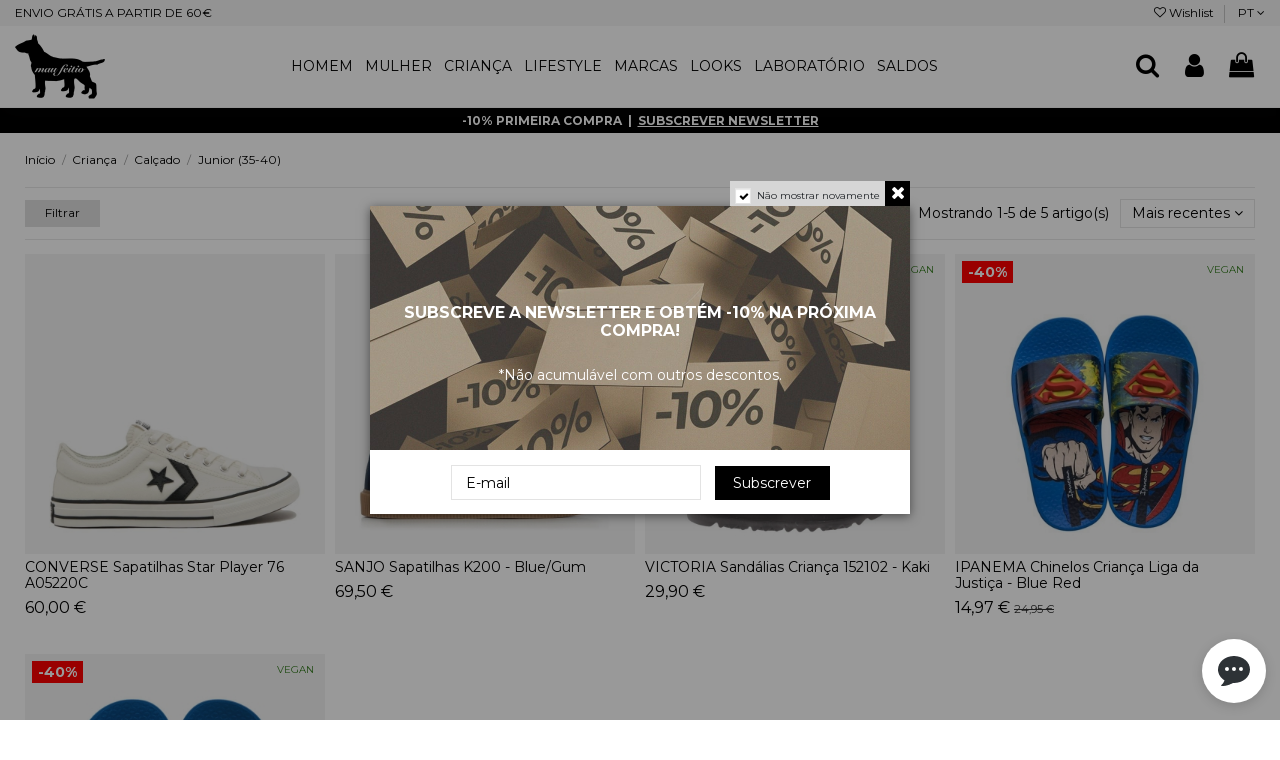

--- FILE ---
content_type: text/html; charset=utf-8
request_url: https://maufeitio.pt/onlineshop/pt/862-junior
body_size: 34214
content:
<!doctype html>
<html lang="pt">

<head>
    
        
  <meta charset="utf-8">


  <meta http-equiv="x-ua-compatible" content="ie=edge">



  


      <!-- Google Tag Manager -->
    <script>(function(w,d,s,l,i){w[l]=w[l]||[];w[l].push({'gtm.start':
      new Date().getTime(),event:'gtm.js'});var f=d.getElementsByTagName(s)[0],
              j=d.createElement(s),dl=l!='dataLayer'?'&l='+l:'';j.async=true;j.src=
              'https://www.googletagmanager.com/gtm.js?id='+i+dl;f.parentNode.insertBefore(j,f);
              })(window,document,'script','dataLayer','GTM-WZWNNP8');</script>
    <!-- End Google Tag Manager -->
  


  <title>Junior (35-40) - Mau Feitio </title>

  <meta name="description" content="Compra já! Envio grátis para Portugal a partir de 60€. ">
  <meta name="keywords" content="">
    
                                        <link rel="canonical" href="https://maufeitio.pt/onlineshop/pt/862-junior">
                        

  
          <link rel="alternate" href="https://maufeitio.pt/onlineshop/en/862-youth" hreflang="en-us">
            <link rel="alternate" href="https://maufeitio.pt/onlineshop/en/862-youth" hreflang="x-default">
                <link rel="alternate" href="https://maufeitio.pt/onlineshop/pt/862-junior" hreflang="pt-pt">
                <link rel="alternate" href="https://maufeitio.pt/onlineshop/es/862-junior" hreflang="es-es">
            



    <meta property="og:title" content="Junior (35-40) - Mau Feitio "/>
    <meta property="og:url" content="https://maufeitio.pt/onlineshop/pt/862-junior"/>
    <meta property="og:site_name" content="Mau Feitio"/>
    <meta property="og:description" content="Compra já! Envio grátis para Portugal a partir de 60€. ">
    <meta property="og:type" content="website">



            
          <meta property="og:image" content="https://maufeitio.pt/onlineshop/img/mau-feitio-logo-1584455343.jpg" />
    
    





      <meta name="viewport" content="initial-scale=1,user-scalable=no,maximum-scale=1,width=device-width">
  


  <meta name="theme-color" content="#ffffff">
  <meta name="msapplication-navbutton-color" content="#ffffff">


  <link rel="icon" type="image/vnd.microsoft.icon" href="/onlineshop/img/favicon.ico?1584465511">
  <link rel="shortcut icon" type="image/x-icon" href="/onlineshop/img/favicon.ico?1584465511">
      <link rel="apple-touch-icon" href="/onlineshop/img/cms/logo-maufeitio-ap.png">
        <link rel="icon" sizes="192x192" href="/onlineshop/img/cms/logo-maufeitio-an.png">
  


      <link href="https://fonts.googleapis.com/css?family=Montserrat:400,700" rel="stylesheet">
    



<script type="application/ld+json">

{
"@context": "https://schema.org",
"@type": "Organization",
"url": "https://maufeitio.pt/onlineshop/",
"name": "Mau Feitio",
"logo": "/onlineshop/img/mau-feitio-logo-1584455343.jpg",
"@id": "#store-organization"
}

</script>




   
   <link rel="preload" as="font" href="https://maufeitio.pt/onlineshop/themes/warehouse/assets/css/font-awesome/fonts/fontawesome-webfont.woff2?v=4.7.0" type="font/woff2" crossorigin>
 

  <link rel="stylesheet" href="https://maufeitio.pt/onlineshop/themes/warehouse/assets/css/theme.css" type="text/css" media="all">
  <link rel="stylesheet" href="https://maufeitio.pt/onlineshop/js/jquery/plugins/growl/jquery.growl.css" type="text/css" media="all">
  <link rel="stylesheet" href="https://maufeitio.pt/onlineshop/modules/easycarousels/views/css/lib/swiper5.css" type="text/css" media="all">
  <link rel="stylesheet" href="https://maufeitio.pt/onlineshop/modules/easycarousels/views/css/front.css" type="text/css" media="all">
  <link rel="stylesheet" href="https://maufeitio.pt/onlineshop/modules/easycarousels/views/css/custom.css" type="text/css" media="all">
  <link rel="stylesheet" href="https://maufeitio.pt/onlineshop/modules/amazzingfilter/views/css/front.css" type="text/css" media="all">
  <link rel="stylesheet" href="https://maufeitio.pt/onlineshop/modules/amazzingfilter/views/css/icons.css" type="text/css" media="all">
  <link rel="stylesheet" href="https://maufeitio.pt/onlineshop/modules/amazzingfilter/views/css/front-17.css" type="text/css" media="all">
  <link rel="stylesheet" href="https://maufeitio.pt/onlineshop/modules/amazzingfilter/views/css/specific/warehouse-17.css" type="text/css" media="all">
  <link rel="stylesheet" href="https://maufeitio.pt/onlineshop/themes/warehouse/modules/amazzingfilter/views/css/custom.css" type="text/css" media="all">
  <link rel="stylesheet" href="https://maufeitio.pt/onlineshop/modules/additionalordermail//views/css/front.css" type="text/css" media="all">
  <link rel="stylesheet" href="https://maufeitio.pt/onlineshop/modules/revsliderprestashop/public/assets/fonts/pe-icon-7-stroke/css/pe-icon-7-stroke.css" type="text/css" media="all">
  <link rel="stylesheet" href="https://maufeitio.pt/onlineshop/modules/revsliderprestashop/public/assets/css/settings.css" type="text/css" media="all">
  <link rel="stylesheet" href="https://maufeitio.pt/onlineshop/modules/arlsf/views/css/animate.min.css" type="text/css" media="all">
  <link rel="stylesheet" href="https://maufeitio.pt/onlineshop/modules/arlsf/views/css/styles.css" type="text/css" media="all">
  <link rel="stylesheet" href="https://maufeitio.pt/onlineshop/modules/choosecombination/views/css/cc_module.css" type="text/css" media="all">
  <link rel="stylesheet" href="https://maufeitio.pt/onlineshop/modules/allinonechat/views/css/front.css" type="text/css" media="all">
  <link rel="stylesheet" href="https://maufeitio.pt/onlineshop/modules/productlabelsandstickers/views/css/stickers.css" type="text/css" media="all">
  <link rel="stylesheet" href="https://maufeitio.pt/onlineshop/modules/iqitelementor/views/css/frontend.min.css" type="text/css" media="all">
  <link rel="stylesheet" href="https://maufeitio.pt/onlineshop/modules/iqitmegamenu/views/css/front.css" type="text/css" media="all">
  <link rel="stylesheet" href="https://maufeitio.pt/onlineshop/modules/iqitpopup/views/css/front.css" type="text/css" media="all">
  <link rel="stylesheet" href="https://maufeitio.pt/onlineshop/modules/iqitpopup/views/css/custom_s_1.css" type="text/css" media="all">
  <link rel="stylesheet" href="https://maufeitio.pt/onlineshop/modules/iqitsizecharts/views/css/front.css" type="text/css" media="all">
  <link rel="stylesheet" href="https://maufeitio.pt/onlineshop/modules/iqitthemeeditor/views/css/custom_s_1.css" type="text/css" media="all">
  <link rel="stylesheet" href="https://maufeitio.pt/onlineshop/modules/iqitwishlist/views/css/front.css" type="text/css" media="all">
  <link rel="stylesheet" href="https://maufeitio.pt/onlineshop/modules/iqitextendedproduct/views/css/front.css" type="text/css" media="all">
  <link rel="stylesheet" href="https://maufeitio.pt/onlineshop/modules/ph_simpleblog/views/css/ph_simpleblog-17.css" type="text/css" media="all">
  <link rel="stylesheet" href="https://maufeitio.pt/onlineshop/modules/ph_simpleblog/css/custom.css" type="text/css" media="all">
  <link rel="stylesheet" href="https://maufeitio.pt/onlineshop/modules/iqitsociallogin/views/css/front.css" type="text/css" media="all">
  <link rel="stylesheet" href="https://maufeitio.pt/onlineshop/modules/iqitmegamenu/views/css/iqitmegamenu_s_1.css" type="text/css" media="all">
  <link rel="stylesheet" href="https://maufeitio.pt/onlineshop/themes/warehouse/assets/css/font-awesome/css/font-awesome.css" type="text/css" media="all">
  <link rel="stylesheet" href="https://maufeitio.pt/onlineshop/themes/warehouse/assets/css/custom.css" type="text/css" media="all">




  

  <script type="text/javascript">
        var af_ajax_path = "https:\/\/maufeitio.pt\/onlineshop\/pt\/module\/amazzingfilter\/ajax?ajax=1";
        var af_classes = {"load_font":1,"icon-filter":"icon-filter","u-times":"u-times","icon-eraser":"icon-eraser","icon-lock":"icon-lock","icon-unlock-alt":"icon-unlock-alt","icon-minus":"icon-minus","icon-plus":"icon-plus","icon-check":"icon-check","icon-save":"icon-save","js-product-miniature":"js-product-miniature","pagination":"pagination"};
        var af_id_cat = 862;
        var af_ids = {"main":"main"};
        var af_product_count_text = "";
        var af_product_list_class = "af-product-list";
        var btGapTag = {"tagContent":{"tracking_type":{"label":"tracking_type","value":"view_item_list"},"contents":{"label":"contents","value":[{"item_id":"27690_196393","item_name":"IPANEMA Chinelos Crian\u00e7a Liga da Justi\u00e7a - Blue Blue Red  blue\/blue\/red 37\/38","currency":"EUR","item_category":"Cal\u00e7ado","price":0,"item_brand":"Ipanema","id":"27690_196393","name":"IPANEMA Chinelos Crian\u00e7a Liga da Justi\u00e7a - Blue Blue Red","brand":"Ipanema","category":"Cal\u00e7ado","list_name":"Cal\u00e7ado"},{"item_id":"28334_199468","item_name":"IPANEMA Chinelos Crian\u00e7a Liga da Justi\u00e7a - Blue Red  blue\/red 37\/38","currency":"EUR","item_category":"Cal\u00e7ado","price":0,"item_brand":"Ipanema","id":"28334_199468","name":"IPANEMA Chinelos Crian\u00e7a Liga da Justi\u00e7a - Blue Red","brand":"Ipanema","category":"Cal\u00e7ado","list_name":"Cal\u00e7ado"},{"item_id":"32496_218081","item_name":"VICTORIA Sand\u00e1lias Crian\u00e7a 152102 - Kaki  kaki 33","currency":"EUR","item_category":"Sand\u00e1lias","price":0,"item_brand":"Victoria","id":"32496_218081","name":"VICTORIA Sand\u00e1lias Crian\u00e7a 152102 - Kaki","brand":"Victoria","category":"Sand\u00e1lias","list_name":"Sand\u00e1lias"},{"item_id":"38695_246661","item_name":"SANJO Sapatilhas K200 - Blue\/Gum  38 blue\/gum","currency":"EUR","item_category":"Sapatilhas","price":0,"item_brand":"Sanjo","id":"38695_246661","name":"SANJO Sapatilhas K200 - Blue\/Gum","brand":"Sanjo","category":"Sapatilhas","list_name":"Sapatilhas"},{"item_id":"38726_246800","item_name":"CONVERSE Sapatilhas Star Player 76 A05220C  vintage white\/black\/egret 38 1\/2","currency":"EUR","item_category":"Sapatilhas","price":0,"item_brand":"Converse","id":"38726_246800","name":"CONVERSE Sapatilhas Star Player 76 A05220C","brand":"Converse","category":"Sapatilhas","list_name":"Sapatilhas"}]},"coupon_name":{"label":"coupon","value":"no_coupon"},"value":{"label":"value","value":null},"content_name":{"label":"content_name","value":"Junior (35-40)"},"content_category":{"label":"content_category","value":"'Junior (35-40)'"}},"elementCategoryProduct":"article.product-miniature","elementShipping":"input[type=radio]","elementPayment":".ps-shown-by-js","elementlogin":"button#submit-login","elementsignup":"div.no-account","elementWishCat":"","elementWishProd":"","gaId":"G-4J5KFZNPXS","gaEnable":"1","bEnableUa":"1","sUAcode":"UA-100494321-1","ajaxUrl":"https:\/\/maufeitio.pt\/onlineshop\/pt\/module\/ganalyticspro\/ajax","token":"10ec3d92ccd6b83aecad92d6de4a6090","bRefund":false,"bPartialRefund":false,"bUseConsent":"1","bConsentHtmlElement":"","bConsentHtmlElementSecond":"","iConsentConsentLvl":0,"referer":null,"acbIsInstalled":true,"tagCurrency":"EUR"};
        var btPixel = {"btnAddToCart":"","btnAddToCartCategory":"","btnAddToWishlist":"button.wishlist-button-add","btnOrder":"button[name=\"confirm-addresses\"]","btnSub":".pm_subscription_display_product_buttons","tagContent":{"sPixel":"1758450047736413","aDynTags":{"content_type":{"label":"content_type","value":"product"},"content_ids":{"label":"content_ids","value":"['MF27690','MF28334','MF32496','MF38695','MF38726']"},"value":{"label":"value","value":null},"content_name":{"label":"content_name","value":"Junior (35-40)"},"content_category":{"label":"content_category","value":"Crian\u00e7a > Cal\u00e7ado > Junior (35-40)"}},"sCR":"\n","aTrackingType":{"label":"tracking_type","value":"ViewCategory"},"sJsObjName":"oPixelFacebook"},"pixel_id":"1758450047736413","bUseConsent":"0","iConsentConsentLvl":0,"bConsentHtmlElement":"","token":"10ec3d92ccd6b83aecad92d6de4a6090","ajaxUrl":"https:\/\/maufeitio.pt\/onlineshop\/pt\/module\/facebookproductad\/ajax","external_id":0,"useAdvancedMatching":true,"advancedMatchingData":false,"eventId":6977,"fbdaSeparator":"v","pixelCurrency":"EUR","comboExport":"0","prefix":"MF","prefixLang":""};
        var cc_module_vars = {"config":{"show_cart_msg":true,"show_checkbox_msg":false},"translations":{"please_choose":"Please choose variant","combination_incomplete":"Por favor, escolhe um tamanho."},"css_selectors":{"product_variant":".product-variants","add_to_cart_button":"#add-to-cart-or-refresh button.add-to-cart","qty_input":"#quantity_wanted","qty_button":".qty button","product_availability":"#product-availability","email_notification":".product-additional-info .tabs"}};
        var current_controller = "category";
        var elementorFrontendConfig = {"isEditMode":"","stretchedSectionContainer":"","instagramToken":"","is_rtl":"0"};
        var invalidPriceErr = "Invalid price.";
        var iqitTheme = {"rm_sticky":"down","rm_breakpoint":0,"op_preloader":"0","cart_style":"side","cart_confirmation":"open","h_layout":"4","f_fixed":"","f_layout":"1","h_absolute":"0","h_sticky":"header","hw_width":"fullwidth","hm_submenu_width":"default","h_search_type":"full","pl_lazyload":false,"pl_infinity":false,"pl_rollover":false,"pl_crsl_autoplay":false,"pl_slider_ld":4,"pl_slider_d":3,"pl_slider_t":3,"pl_slider_p":2,"pp_thumbs":"bottom","pp_zoom":"modalzoom","pp_image_layout":"carousel","pp_tabs":"accordion"};
        var iqitextendedproduct = {"speed":"70"};
        var iqitfdc_from = 60;
        var iqitmegamenu = {"sticky":"false","containerSelector":"#wrapper > .container"};
        var iqitpopup = {"time":5,"name":"iqitpopup_5953","delay":2500};
        var iqitwishlist = {"nbProducts":0};
        var isMobile = false;
        var is_17 = 1;
        var klarnapayment = {"precision":2};
        var load_more = false;
        var nogiftcardavailable = "No gift card available.";
        var page_link_rewrite_text = "page";
        var prestashop = {"cart":{"products":[],"totals":{"total":{"type":"total","label":"Total","amount":0,"value":"0,00\u00a0\u20ac"},"total_including_tax":{"type":"total","label":"Total","amount":0,"value":"0,00\u00a0\u20ac"},"total_excluding_tax":{"type":"total","label":"Total","amount":0,"value":"0,00\u00a0\u20ac"}},"subtotals":{"products":{"type":"products","label":"Subtotal","amount":0,"value":"0,00\u00a0\u20ac"},"discounts":null,"shipping":{"type":"shipping","label":"Envio","amount":0,"value":"Gr\u00e1tis"},"tax":null},"products_count":0,"summary_string":"0 artigos","vouchers":{"allowed":1,"added":[]},"discounts":[],"minimalPurchase":0,"minimalPurchaseRequired":""},"currency":{"name":"Euro","iso_code":"EUR","iso_code_num":"978","sign":"\u20ac"},"customer":{"lastname":null,"firstname":null,"email":null,"birthday":null,"newsletter":null,"newsletter_date_add":null,"optin":null,"website":null,"company":null,"siret":null,"ape":null,"is_logged":false,"gender":{"type":null,"name":null},"addresses":[]},"language":{"name":"PT","iso_code":"pt","locale":"pt-PT","language_code":"pt-pt","is_rtl":"0","date_format_lite":"Y-m-d","date_format_full":"Y-m-d H:i:s","id":2},"page":{"title":"","canonical":"https:\/\/maufeitio.pt\/onlineshop\/pt\/862-junior","meta":{"title":"Junior (35-40) - Mau Feitio ","description":"Compra j\u00e1! Envio gr\u00e1tis para Portugal a partir de 60\u20ac. ","keywords":"","robots":"index"},"page_name":"category","body_classes":{"lang-pt":true,"lang-rtl":false,"country-PT":true,"currency-EUR":true,"layout-full-width":true,"page-category":true,"tax-display-enabled":true,"category-id-862":true,"category-Junior (35-40)":true,"category-id-parent-856":true,"category-depth-level-4":true},"admin_notifications":[]},"shop":{"name":"Mau Feitio","logo":"\/onlineshop\/img\/mau-feitio-logo-1584455343.jpg","stores_icon":"\/onlineshop\/img\/logo_stores.png","favicon":"\/onlineshop\/img\/favicon.ico"},"urls":{"base_url":"https:\/\/maufeitio.pt\/onlineshop\/","current_url":"https:\/\/maufeitio.pt\/onlineshop\/pt\/862-junior","shop_domain_url":"https:\/\/maufeitio.pt","img_ps_url":"https:\/\/maufeitio.pt\/onlineshop\/img\/","img_cat_url":"https:\/\/maufeitio.pt\/onlineshop\/img\/c\/","img_lang_url":"https:\/\/maufeitio.pt\/onlineshop\/img\/l\/","img_prod_url":"https:\/\/maufeitio.pt\/onlineshop\/img\/p\/","img_manu_url":"https:\/\/maufeitio.pt\/onlineshop\/img\/m\/","img_sup_url":"https:\/\/maufeitio.pt\/onlineshop\/img\/su\/","img_ship_url":"https:\/\/maufeitio.pt\/onlineshop\/img\/s\/","img_store_url":"https:\/\/maufeitio.pt\/onlineshop\/img\/st\/","img_col_url":"https:\/\/maufeitio.pt\/onlineshop\/img\/co\/","img_url":"https:\/\/maufeitio.pt\/onlineshop\/themes\/warehouse\/assets\/img\/","css_url":"https:\/\/maufeitio.pt\/onlineshop\/themes\/warehouse\/assets\/css\/","js_url":"https:\/\/maufeitio.pt\/onlineshop\/themes\/warehouse\/assets\/js\/","pic_url":"https:\/\/maufeitio.pt\/onlineshop\/upload\/","pages":{"address":"https:\/\/maufeitio.pt\/onlineshop\/pt\/endereco","addresses":"https:\/\/maufeitio.pt\/onlineshop\/pt\/enderecos","authentication":"https:\/\/maufeitio.pt\/onlineshop\/pt\/inicio-de-sessao","cart":"https:\/\/maufeitio.pt\/onlineshop\/pt\/carrinho","category":"https:\/\/maufeitio.pt\/onlineshop\/pt\/index.php?controller=category","cms":"https:\/\/maufeitio.pt\/onlineshop\/pt\/index.php?controller=cms","contact":"https:\/\/maufeitio.pt\/onlineshop\/pt\/contactos","discount":"https:\/\/maufeitio.pt\/onlineshop\/pt\/descontos","guest_tracking":"https:\/\/maufeitio.pt\/onlineshop\/pt\/seguimento-de-visitante","history":"https:\/\/maufeitio.pt\/onlineshop\/pt\/historico-de-encomendas","identity":"https:\/\/maufeitio.pt\/onlineshop\/pt\/identidade","index":"https:\/\/maufeitio.pt\/onlineshop\/pt\/","my_account":"https:\/\/maufeitio.pt\/onlineshop\/pt\/a-minha-conta","order_confirmation":"https:\/\/maufeitio.pt\/onlineshop\/pt\/confirmacao-encomenda","order_detail":"https:\/\/maufeitio.pt\/onlineshop\/pt\/index.php?controller=order-detail","order_follow":"https:\/\/maufeitio.pt\/onlineshop\/pt\/acompanhar-encomenda","order":"https:\/\/maufeitio.pt\/onlineshop\/pt\/encomenda","order_return":"https:\/\/maufeitio.pt\/onlineshop\/pt\/index.php?controller=order-return","order_slip":"https:\/\/maufeitio.pt\/onlineshop\/pt\/nota-de-encomenda","pagenotfound":"https:\/\/maufeitio.pt\/onlineshop\/pt\/p\u00e1gina-n\u00e3o-encontrada","password":"https:\/\/maufeitio.pt\/onlineshop\/pt\/recuperar-palavra-passe","pdf_invoice":"https:\/\/maufeitio.pt\/onlineshop\/pt\/index.php?controller=pdf-invoice","pdf_order_return":"https:\/\/maufeitio.pt\/onlineshop\/pt\/index.php?controller=pdf-order-return","pdf_order_slip":"https:\/\/maufeitio.pt\/onlineshop\/pt\/index.php?controller=pdf-order-slip","prices_drop":"https:\/\/maufeitio.pt\/onlineshop\/pt\/index.php?controller=prices-drop","product":"https:\/\/maufeitio.pt\/onlineshop\/pt\/index.php?controller=product","search":"https:\/\/maufeitio.pt\/onlineshop\/pt\/pesquisa","sitemap":"https:\/\/maufeitio.pt\/onlineshop\/pt\/mapa do site","stores":"https:\/\/maufeitio.pt\/onlineshop\/pt\/index.php?controller=stores","supplier":"https:\/\/maufeitio.pt\/onlineshop\/pt\/fornecedores","register":"https:\/\/maufeitio.pt\/onlineshop\/pt\/inicio-de-sessao?create_account=1","order_login":"https:\/\/maufeitio.pt\/onlineshop\/pt\/encomenda?login=1"},"alternative_langs":{"en-us":"https:\/\/maufeitio.pt\/onlineshop\/en\/862-youth","pt-pt":"https:\/\/maufeitio.pt\/onlineshop\/pt\/862-junior","es-es":"https:\/\/maufeitio.pt\/onlineshop\/es\/862-junior"},"theme_assets":"\/onlineshop\/themes\/warehouse\/assets\/","actions":{"logout":"https:\/\/maufeitio.pt\/onlineshop\/pt\/?mylogout="},"no_picture_image":{"bySize":{"small_default":{"url":"https:\/\/maufeitio.pt\/onlineshop\/img\/p\/pt-default-small_default.jpg","width":127,"height":127},"cart_default":{"url":"https:\/\/maufeitio.pt\/onlineshop\/img\/p\/pt-default-cart_default.jpg","width":162,"height":162},"home_default":{"url":"https:\/\/maufeitio.pt\/onlineshop\/img\/p\/pt-default-home_default.jpg","width":400,"height":400},"medium_default":{"url":"https:\/\/maufeitio.pt\/onlineshop\/img\/p\/pt-default-medium_default.jpg","width":584,"height":584},"large_default":{"url":"https:\/\/maufeitio.pt\/onlineshop\/img\/p\/pt-default-large_default.jpg","width":600,"height":600},"thickbox_default":{"url":"https:\/\/maufeitio.pt\/onlineshop\/img\/p\/pt-default-thickbox_default.jpg","width":1000,"height":1000}},"small":{"url":"https:\/\/maufeitio.pt\/onlineshop\/img\/p\/pt-default-small_default.jpg","width":127,"height":127},"medium":{"url":"https:\/\/maufeitio.pt\/onlineshop\/img\/p\/pt-default-medium_default.jpg","width":584,"height":584},"large":{"url":"https:\/\/maufeitio.pt\/onlineshop\/img\/p\/pt-default-thickbox_default.jpg","width":1000,"height":1000},"legend":""}},"configuration":{"display_taxes_label":true,"display_prices_tax_incl":true,"is_catalog":false,"show_prices":true,"opt_in":{"partner":false},"quantity_discount":{"type":"discount","label":"Desconto"},"voucher_enabled":1,"return_enabled":0},"field_required":[],"breadcrumb":{"links":[{"title":"In\u00edcio","url":"https:\/\/maufeitio.pt\/onlineshop\/pt\/"},{"title":"Crian\u00e7a","url":"https:\/\/maufeitio.pt\/onlineshop\/pt\/53-crianca"},{"title":"Cal\u00e7ado","url":"https:\/\/maufeitio.pt\/onlineshop\/pt\/856-calcado"},{"title":"Junior (35-40)","url":"https:\/\/maufeitio.pt\/onlineshop\/pt\/862-junior"}],"count":4},"link":{"protocol_link":"https:\/\/","protocol_content":"https:\/\/"},"time":1769575182,"static_token":"10ec3d92ccd6b83aecad92d6de4a6090","token":"ba92988df123a35f7e0e39489aaa41f7"};
        var psemailsubscription_subscription = "https:\/\/maufeitio.pt\/onlineshop\/pt\/module\/ps_emailsubscription\/subscription";
        var show_load_more_btn = true;
        var wkGiftCartLink = "https:\/\/maufeitio.pt\/onlineshop\/pt\/module\/wkgiftcard\/GiftCardProductCartActions";
        var wk_enter_email = "Preenche os campos em falta";
        var wk_enter_from_name = "Preenche os campos em falta";
        var wk_enter_name = "Preenche os campos em falta";
        var wk_gift_card_token = "10ec3d92ccd6b83aecad92d6de4a6090";
      </script>



  <!-- START - Google Remarketing + Dynamic - remarketing Code -->

<script type="text/javascript" data-keepinline="true" async src="https://www.googletagmanager.com/gtag/js?id=AW-1032571953"></script>
<script type="text/javascript" data-keepinline="true">
    window.dataLayer = window.dataLayer || [];

    function gtag(){dataLayer.push(arguments);}
    gtag('js', new Date());
    
            
    gtag('config', 'AW-1032571953');
    gtag('event', 'page_view', {
        'send_to': 'AW-1032571953',
                ecomm_pagetype: 'category',
                ecomm_category: 'Junior (35-40)'                
    });
    
        
</script>

<!-- END - Google Remarketing + Dynamic - remarketing Code -->
<style type="text/css">@media(max-width:767px){#amazzing_filter{position:fixed;opacity:0;}}</style><script type="text/javascript">
    window.addEventListener('load', function(){
        arlsf.ajaxUrl = 'https://maufeitio.pt/onlineshop/pt/module/arlsf/ajax';
        arlsf.token = 'c85790a60dc91490dae7b747e41a11f1';
        arlsf.delayFirstMin = 6000;
        arlsf.delayFirstMax = 8000;
        arlsf.displayTime = 5000;
        arlsf.delayMin = 10000;
        arlsf.delayMax = 20000;
        arlsf.inAnimation = 'fadeIn';
        arlsf.outAnimation = 'fadeOut';
        arlsf.displayTimes = '0';
        arlsf.closeLifetime = 0;
        arlsf.sessionKey = 'e230097d7d25a03f4be342ff3a76dd4b';
                                        arlsf.init();
    });
</script>
<style type="text/css">
    body #arlsf-notification .arlsf-inner{
                    opacity: 1;
                            background: #ffffff;
                            height: 92px;
                            width: 340px;
            }
    body #arlsf-notification:hover .arlsf-inner{
                    opacity: 1;
            }
    body #arlsf-notification .arlsf-image{
                    height: 92px;
            width: 92px;
            }
    body #arlsf-notification .arlsf-content p{
        margin-bottom: 8px;
                    color: #000000;
                            font-size: 13px;
            }
    body #arlsf-notification .arlsf-content{
                    padding-left: 100px;
            }
    body #arlsf-notification{
        
                    border: 1px solid #ffffff;
            height: 94px;
                            height: 92px;
                            width: 340px;
                                            color: #000000;
                
                    top: auto;
            bottom: 20px;
            left: 20px;
            right: auto;
                
        
    }
    body #arlsf-notification a{
                    color: #696969;
            }
    
    body #arlsf-notification button{
                    color: #ffffff;
            }
    body #arlsf-notification.active, #arlsf-notification.animated{
                    opacity: 1;
            }
            body #arlsf-notification.active:hover, #arlsf-notification.animated:hover{
            opacity: 1;
        }
        @media (max-width: 478px){
        body #arlsf-notification{
                            top: auto;
                bottom: 10px;
                left: 10px;
                right: 10px;
                                        height: 92px;
                                        width: auto;
                    }
        body #arlsf-notification .arlsf-inner{
                            height: 92px;
                                        width: auto;
                    }
        body #arlsf-notification .arlsf-image{
                            height: 92px;
                width: 92px;
                    }
    }
    
</style>	<script async src="https://www.googletagmanager.com/gtag/js?id=G-4J5KFZNPXS"></script>
<script type="text/javascript" data-keepinline="true">
    var trustpilot_script_url = 'https://invitejs.trustpilot.com/tp.min.js';
    var trustpilot_key = 'KPIeMBqf63sXEIBF';
    var trustpilot_widget_script_url = '//widget.trustpilot.com/bootstrap/v5/tp.widget.bootstrap.min.js';
    var trustpilot_integration_app_url = 'https://ecommscript-integrationapp.trustpilot.com';
    var trustpilot_preview_css_url = '//ecommplugins-scripts.trustpilot.com/v2.1/css/preview.min.css';
    var trustpilot_preview_script_url = '//ecommplugins-scripts.trustpilot.com/v2.1/js/preview.min.js';
    var trustpilot_ajax_url = 'https://maufeitio.pt/onlineshop/pt/module/trustpilot/trustpilotajax';
    var user_id = '0';
    var trustpilot_trustbox_settings = {"trustboxes":[],"activeTrustbox":0,"pageUrls":{"landing":"https:\/\/maufeitio.pt\/onlineshop\/pt\/","category":"https:\/\/maufeitio.pt\/onlineshop\/pt\/3-homem","product":"https:\/\/maufeitio.pt\/onlineshop\/pt\/sapatos-e-sabrinas\/985-213746-dr-martens-sapatos-1461-smooth-cherry-red.html#\/tamanho-36\/cor-cherry_red","ahr0chm6ly9tyxvmzwl0aw8uchqvb25saw5lc2hvcc9lbi8=":"https:\/\/maufeitio.pt\/onlineshop\/en\/","ahr0chm6ly9tyxvmzwl0aw8uchqvb25saw5lc2hvcc9wdc8=":"https:\/\/maufeitio.pt\/onlineshop\/pt\/","ahr0chm6ly9tyxvmzwl0aw8uchqvb25saw5lc2hvcc9wdc9jb250zw50lzmwlxjldmlld3m=":"https:\/\/maufeitio.pt\/onlineshop\/pt\/content\/30-reviews","ahr0chm6ly9tyxvmzwl0aw8uchqvb25saw5lc2hvcc9lbi9jb250zw50lzmwlxjldmlld3m=":"https:\/\/maufeitio.pt\/onlineshop\/en\/content\/30-reviews"}};
</script>
<script type="text/javascript" src="/onlineshop/modules/trustpilot/views/js/tp_register.min.js"></script>
<script type="text/javascript" src="/onlineshop/modules/trustpilot/views/js/tp_trustbox.min.js"></script>
<script type="text/javascript" src="/onlineshop/modules/trustpilot/views/js/tp_preview.min.js"></script>
<div class="allinonechat">
    <!-- Your Chat Plugin code -->
    <link href="https://cdnjs.cloudflare.com/ajax/libs/font-awesome/4.7.0/css/font-awesome.css" rel="stylesheet">
    <div>
        <a class="open_livechat button-badge">
            <svg viewBox="0 0 32 32" fill="rgb(45, 50, 54)" width="32" height="32">
                <path d="M27.276 4.92C30.322 7.473 32 10.877 32 14.506c0 3.628-1.678 7.032-4.724 9.585-3.017 2.528-7.021 3.92-11.276 3.92-.358 0-.72-.01-1.08-.03C10.251 30.606 6.434 31 4.566 31c-.656 0-1.024-.05-1.04-.052a.44.44 0 0 1-.357-.325.476.476 0 0 1 .135-.48c2.535-2.272 3.007-4.179 3.095-4.83-1.899-1.204-3.478-2.768-4.578-4.539C.63 18.856 0 16.688 0 14.506c0-3.629 1.678-7.033 4.724-9.586C7.74 2.392 11.744 1 16 1c4.255 0 8.26 1.392 11.276 3.92zM9 16a2 2 0 1 0 0-4 2 2 0 0 0 0 4zm7 0a2 2 0 1 0 0-4 2 2 0 0 0 0 4zm7 0a2 2 0 1 0 0-4 2 2 0 0 0 0 4z"></path>
            </svg>
            <span class="badge alert"></span>
        </a>
        <div class="open_chat" style="display:none">
            <div color="rgb(29, 33, 41)" role="button" tabindex="0" class="close_chat"></div>
            <div class="Header__Component-sc-1y135nm-0 lc_close">
                <div size="52" class="UserImage__Component-sc-1x4ogkw-0 iJtDaG">
                    <img class="UserImage__ImageContainer-sc-1x4ogkw-1 user_image" src="/onlineshop/modules/allinonechat/views/img/logo.png">
                    <div class="UserImage__Image-sc-1x4ogkw-2 bTHcnX">

                    </div>
                    </img>
                </div>
                <div class="Header__Info-sc-1y135nm-1 hhASjW">
                    <div class="name_agent">Mau Feitio</div>
                </div>
            </div>
            <div class="AllInOneChat__Component-agiy4o-0 time_div">
                <div class="AllInOneChat__Time-agiy4o-1 gRjWfm">
                    <div class="AllInOneChat__TimeInner-agiy4o-2 ksxGTj">
                        <div class="AllInOneChat__TimeValue-agiy4o-3 kamvnf">4:39</div>
                    </div>
                </div>
                <div class="AllInOneChat__MessageContainer-agiy4o-4 icon_messenger">
                    <div class="AllInOneChat__MessageUser-agiy4o-5 button_messenger">
                        <div size="28" class="UserImage__Component-sc-1x4ogkw-0 lc_messenger">
                            <img class="UserImage__ImageContainer-sc-1x4ogkw-1 user_image" src="/onlineshop/modules/allinonechat/views/img/logo.png">
                            <div class="UserImage__Image-sc-1x4ogkw-2 bTHcnX"></div>
                            </img>
                        </div>
                    </div>
                    <div class="DefaultDots__Component-sc-1ble47v-0 fhuyox" style="opacity: 0;">
                        <div class="DefaultDots__ComponentInner-sc-1ble47v-1 gQNxJe">
                            <div class="DefaultDots__Dot-sc-1ble47v-2 DefaultDots__DotOne-sc-1ble47v-3 bFGLaO"></div>
                            <div class="DefaultDots__Dot-sc-1ble47v-2 DefaultDots__DotTwo-sc-1ble47v-4 kHbJWh"></div>
                            <div class="DefaultDots__Dot-sc-1ble47v-2 DefaultDots__DotThree-sc-1ble47v-5 dLzrCu"></div>
                        </div>
                    </div>
                    <div class="typing-indicator">
                        <span></span>
                        <span></span>
                        <span></span>
                    </div>

                    <div class="AllInOneChat__Message-agiy4o-6 lc_message" style="opacity: 1;">Olá! Podemos ajudar? :)
                    </div>
                </div>
            </div>
            <div class="AllInOneButton__Component-sc-10sfb8k-0 div_startchat">
                <div class="AllInOneButton__Buttons-sc-10sfb8k-1 live_chat_group">
                                        <a role="button" href="https://www.m.me/183391591695676" target="_blank" rel="noopener noreferrer" title="Facebook" class="lc_buttons facebook_a">
                        <svg width="20" height="20" viewBox="0 0 24 24" fill-rule="evenodd" clip-rule="evenodd" class="FacebookButton__Icon-sc-14752je-0 facebook_svg">
                            <path d="M12 0c-6.627 0-12 4.975-12 11.111 0 3.497 1.745 6.616 4.472 8.652v4.237l4.086-2.242c1.09.301 2.246.464 3.442.464 6.627 0 12-4.974 12-11.111 0-6.136-5.373-11.111-12-11.111zm1.193 14.963l-3.056-3.259-5.963 3.259 6.559-6.963 3.13 3.259 5.889-3.259-6.559 6.963z">
                            </path>
                        </svg>
                    </a>
                                                                <a role="button" href="https://api.whatsapp.com/send?phone=351968779455" target="_blank" rel="noopener noreferrer" title="WhatsApp" class="lc_buttons wapp_button">
                            <svg width="20" height="20" viewBox="0 0 90 90" fill-rule="evenodd" clip-rule="evenodd" class="WhatsappButton__Icon-jyajcx-0 whatsapp_svg">
                                <path d="M90,43.841c0,24.213-19.779,43.841-44.182,43.841c-7.747,0-15.025-1.98-21.357-5.455L0,90l7.975-23.522   c-4.023-6.606-6.34-14.354-6.34-22.637C1.635,19.628,21.416,0,45.818,0C70.223,0,90,19.628,90,43.841z M45.818,6.982   c-20.484,0-37.146,16.535-37.146,36.859c0,8.065,2.629,15.534,7.076,21.61L11.107,79.14l14.275-4.537   c5.865,3.851,12.891,6.097,20.437,6.097c20.481,0,37.146-16.533,37.146-36.857S66.301,6.982,45.818,6.982z M68.129,53.938   c-0.273-0.447-0.994-0.717-2.076-1.254c-1.084-0.537-6.41-3.138-7.4-3.495c-0.993-0.358-1.717-0.538-2.438,0.537   c-0.721,1.076-2.797,3.495-3.43,4.212c-0.632,0.719-1.263,0.809-2.347,0.271c-1.082-0.537-4.571-1.673-8.708-5.333   c-3.219-2.848-5.393-6.364-6.025-7.441c-0.631-1.075-0.066-1.656,0.475-2.191c0.488-0.482,1.084-1.255,1.625-1.882   c0.543-0.628,0.723-1.075,1.082-1.793c0.363-0.717,0.182-1.344-0.09-1.883c-0.27-0.537-2.438-5.825-3.34-7.977   c-0.902-2.15-1.803-1.792-2.436-1.792c-0.631,0-1.354-0.09-2.076-0.09c-0.722,0-1.896,0.269-2.889,1.344   c-0.992,1.076-3.789,3.676-3.789,8.963c0,5.288,3.879,10.397,4.422,11.113c0.541,0.716,7.49,11.92,18.5,16.223   C58.2,65.771,58.2,64.336,60.186,64.156c1.984-0.179,6.406-2.599,7.312-5.107C68.398,56.537,68.398,54.386,68.129,53.938z"></path>
                            </svg>
                        </a>
                                                                                                </div>
            </div>
        </div>
    </div>
</div>
<script
    async
    data-environment='production'
    src='https://js.klarna.com/web-sdk/v1/klarna.js'
            data-client-id='klarna_live_client_MU9SKkVZQlVwOTMwTDkwSEdJZlRKLXo_Iy1ZUWdQNUYsMTFiMjIyOGEtMTI1OS00ZWJjLWFiYTgtMjdiZWJiMDI2ZjZiLDEsN3BQNDdVNVdtZW9sQytKNVh6cG16UkFOb1JLWXRLQk1ockxWeUpYWGJuaz0'
    ></script>




    
    
    </head>

<body id="category" class="lang-pt country-pt currency-eur layout-full-width page-category tax-display-enabled category-id-862 category-junior-35-40- category-id-parent-856 category-depth-level-4 body-desktop-header-style-w-4">


            <!-- Google Tag Manager (noscript) -->
        <noscript><iframe src="https://www.googletagmanager.com/ns.html?id=GTM-WZWNNP8"
                          height="0" width="0" style="display:none;visibility:hidden"></iframe></noscript>
        <!-- End Google Tag Manager (noscript) -->
    




    


<main id="main-page-content"  >
    
            

    <header id="header" class="desktop-header-style-w-4">
        
            
  <div class="header-banner">
    
  </div>




            <nav class="header-nav">
        <div class="container">
    
        <div class="row justify-content-between">
            <div class="col col-auto col-md left-nav">
                                
      
    <div id="iqithtmlandbanners-block-9"  class="d-inline-block">
        <div class="rte-content d-inline-block">
            <p style="text         enter;">ENVIO GRÁTIS A PARTIR DE 60€</p>
        </div>
    </div>


  

            </div>
            <div class="col col-auto center-nav text-center">
                
             </div>
            <div class="col col-auto col-md right-nav text-right">
                <div class="d-inline-block">
    <a href="//maufeitio.pt/onlineshop/pt/module/iqitwishlist/view">
        <i class="fa fa-heart-o" aria-hidden="true"></i> Wishlist 
    </a>
</div>


<div id="language_selector" class="d-inline-block">
    <div class="language-selector-wrapper d-inline-block">
        <div class="language-selector dropdown js-dropdown">
            <a class="expand-more" data-toggle="dropdown" data-iso-code="pt"> PT <i class="fa fa-angle-down" aria-hidden="true"></i></a>
            <div class="dropdown-menu">
                <ul>
                                            <li >
                            <a href="https://maufeitio.pt/onlineshop/en/862-youth" rel="alternate" hreflang="en"
                               class="dropdown-item"><img src="https://maufeitio.pt/onlineshop/img/l/1.jpg" alt="EN" class="img-fluid lang-flag"  data-iso-code="en"/> EN</a>
                        </li>
                                            <li  class="current" >
                            <a href="https://maufeitio.pt/onlineshop/pt/862-junior" rel="alternate" hreflang="pt"
                               class="dropdown-item"><img src="https://maufeitio.pt/onlineshop/img/l/2.jpg" alt="PT" class="img-fluid lang-flag"  data-iso-code="pt"/> PT</a>
                        </li>
                                            <li >
                            <a href="https://maufeitio.pt/onlineshop/es/862-junior" rel="alternate" hreflang="es"
                               class="dropdown-item"><img src="https://maufeitio.pt/onlineshop/img/l/4.jpg" alt="ES" class="img-fluid lang-flag"  data-iso-code="es"/> ES</a>
                        </li>
                                    </ul>
            </div>
        </div>
    </div>
</div>

             </div>
        </div>

                        </div>
            </nav>
        



<div id="desktop-header" class="desktop-header-style-4">
            
<div class="header-top">
    <div id="desktop-header-container" class="container">
        <div class="row align-items-center">
                            <div class="col col-auto col-header-left">
                    <div id="desktop_logo">
                        <a href="https://maufeitio.pt/onlineshop/">
                            <img class="logo img-fluid"
                                 src="/onlineshop/img/mau-feitio-logo-1584455343.jpg"  srcset="/onlineshop/img/cms/mflogo@2x.png 2x"                                 alt="Mau Feitio">
                        </a>
                    </div>
                    
                </div>
                <div class="col col-header-center col-header-menu">
                                        	<div id="iqitmegamenu-wrapper" class="iqitmegamenu-wrapper iqitmegamenu-all">
		<div class="container container-iqitmegamenu">
		<div id="iqitmegamenu-horizontal" class="iqitmegamenu  clearfix" role="navigation">

								
				<nav id="cbp-hrmenu" class="cbp-hrmenu cbp-horizontal cbp-hrsub-narrow">
					<ul>
												<li id="cbp-hrmenu-tab-3" class="cbp-hrmenu-tab cbp-hrmenu-tab-3  cbp-has-submeu">
	<a href="https://maufeitio.pt/onlineshop/pt/3-homem" class="nav-link" >

								<span class="cbp-tab-title">
								Homem <i class="fa fa-angle-down cbp-submenu-aindicator"></i></span>
														</a>
														<div class="cbp-hrsub col-12">
								<div class="cbp-hrsub-inner">
									<div class="container iqitmegamenu-submenu-container">
									
																																	




<div class="row menu_row menu-element  first_rows menu-element-id-1">
                

                                                




    <div class="col-4 cbp-menu-column cbp-menu-element menu-element-id-2 ">
        <div class="cbp-menu-column-inner">
                        
                                                            <a href="https://maufeitio.pt/onlineshop/pt/4-roupa"
                           class="cbp-column-title nav-link">Roupa </a>
                                    
                
                    
                                                    <ul class="cbp-links cbp-category-tree">
                                                                                                            <li >
                                            <div class="cbp-category-link-w">
                                                <a href="https://maufeitio.pt/onlineshop/pt/5-casacos">Casacos</a>

                                                                                            </div>
                                        </li>
                                                                                                                                                <li >
                                            <div class="cbp-category-link-w">
                                                <a href="https://maufeitio.pt/onlineshop/pt/6-sweatshirts">Sweatshirts</a>

                                                                                            </div>
                                        </li>
                                                                                                                                                <li >
                                            <div class="cbp-category-link-w">
                                                <a href="https://maufeitio.pt/onlineshop/pt/7-malhas">Malhas</a>

                                                                                            </div>
                                        </li>
                                                                                                                                                <li >
                                            <div class="cbp-category-link-w">
                                                <a href="https://maufeitio.pt/onlineshop/pt/8-camisas">Camisas</a>

                                                                                            </div>
                                        </li>
                                                                                                                                                <li >
                                            <div class="cbp-category-link-w">
                                                <a href="https://maufeitio.pt/onlineshop/pt/9-t-shirts">T-shirts</a>

                                                                                            </div>
                                        </li>
                                                                                                                                                <li >
                                            <div class="cbp-category-link-w">
                                                <a href="https://maufeitio.pt/onlineshop/pt/10-polos">Polos</a>

                                                                                            </div>
                                        </li>
                                                                                                                                                <li >
                                            <div class="cbp-category-link-w">
                                                <a href="https://maufeitio.pt/onlineshop/pt/11-calcas">Calças</a>

                                                                                            </div>
                                        </li>
                                                                                                                                                <li >
                                            <div class="cbp-category-link-w">
                                                <a href="https://maufeitio.pt/onlineshop/pt/750-calcoes">Calções</a>

                                                                                            </div>
                                        </li>
                                                                                                                                                <li >
                                            <div class="cbp-category-link-w">
                                                <a href="https://maufeitio.pt/onlineshop/pt/609-calcoes-de-banho">Calções de banho</a>

                                                                                            </div>
                                        </li>
                                                                                                </ul>
                                            
                
            

            
            </div>    </div>
                                    




    <div class="col-4 cbp-menu-column cbp-menu-element menu-element-id-3 ">
        <div class="cbp-menu-column-inner">
                        
                                                            <a href="https://maufeitio.pt/onlineshop/pt/14-calcado"
                           class="cbp-column-title nav-link">Calçado </a>
                                    
                
                    
                                                    <ul class="cbp-links cbp-category-tree">
                                                                                                            <li >
                                            <div class="cbp-category-link-w">
                                                <a href="https://maufeitio.pt/onlineshop/pt/15-botas">Botas</a>

                                                                                            </div>
                                        </li>
                                                                                                                                                <li >
                                            <div class="cbp-category-link-w">
                                                <a href="https://maufeitio.pt/onlineshop/pt/16-sapatilhas">Sapatilhas</a>

                                                                                            </div>
                                        </li>
                                                                                                                                                <li >
                                            <div class="cbp-category-link-w">
                                                <a href="https://maufeitio.pt/onlineshop/pt/17-sapatos">Sapatos</a>

                                                                                            </div>
                                        </li>
                                                                                                                                                <li >
                                            <div class="cbp-category-link-w">
                                                <a href="https://maufeitio.pt/onlineshop/pt/897-sandalias">Sandálias</a>

                                                                                            </div>
                                        </li>
                                                                                                                                                <li >
                                            <div class="cbp-category-link-w">
                                                <a href="https://maufeitio.pt/onlineshop/pt/18-chinelos-e-alpercatas">Chinelos e alpercatas</a>

                                                                                            </div>
                                        </li>
                                                                                                                                                <li >
                                            <div class="cbp-category-link-w">
                                                <a href="https://maufeitio.pt/onlineshop/pt/804-limpeza-de-calcado">Limpeza de calçado</a>

                                                                                            </div>
                                        </li>
                                                                                                </ul>
                                            
                
            

            
            </div>    </div>
                                    




    <div class="col-4 cbp-menu-column cbp-menu-element menu-element-id-4 ">
        <div class="cbp-menu-column-inner">
                        
                                                            <a href="https://maufeitio.pt/onlineshop/pt/19-accessorios"
                           class="cbp-column-title nav-link">Acessórios </a>
                                    
                
                    
                                                    <ul class="cbp-links cbp-category-tree">
                                                                                                            <li >
                                            <div class="cbp-category-link-w">
                                                <a href="https://maufeitio.pt/onlineshop/pt/906-bones">Bonés</a>

                                                                                            </div>
                                        </li>
                                                                                                                                                <li >
                                            <div class="cbp-category-link-w">
                                                <a href="https://maufeitio.pt/onlineshop/pt/20-carteiras-e-bolsas">Carteiras e bolsas</a>

                                                                                            </div>
                                        </li>
                                                                                                                                                <li >
                                            <div class="cbp-category-link-w">
                                                <a href="https://maufeitio.pt/onlineshop/pt/21-mochilas-e-malas">Mochilas e malas</a>

                                                                                            </div>
                                        </li>
                                                                                                                                                <li >
                                            <div class="cbp-category-link-w">
                                                <a href="https://maufeitio.pt/onlineshop/pt/25-chapeus-e-gorros">Gorros</a>

                                                                                            </div>
                                        </li>
                                                                                                                                                <li >
                                            <div class="cbp-category-link-w">
                                                <a href="https://maufeitio.pt/onlineshop/pt/23-luvas-e-cachecois">Luvas e cachecóis</a>

                                                                                            </div>
                                        </li>
                                                                                                                                                <li >
                                            <div class="cbp-category-link-w">
                                                <a href="https://maufeitio.pt/onlineshop/pt/22-cintos">Cintos</a>

                                                                                            </div>
                                        </li>
                                                                                                                                                <li >
                                            <div class="cbp-category-link-w">
                                                <a href="https://maufeitio.pt/onlineshop/pt/24-meias-e-roupa-interior">Meias e roupa interior</a>

                                                                                            </div>
                                        </li>
                                                                                                                                                <li >
                                            <div class="cbp-category-link-w">
                                                <a href="https://maufeitio.pt/onlineshop/pt/339-relogios">Relógios</a>

                                                                                            </div>
                                        </li>
                                                                                                                                                <li >
                                            <div class="cbp-category-link-w">
                                                <a href="https://maufeitio.pt/onlineshop/pt/806-viagem">Viagem</a>

                                                                                            </div>
                                        </li>
                                                                                                </ul>
                                            
                
            

            
            </div>    </div>
                            
                </div>
																					
																			</div>
								</div>
							</div>
													</li>
												<li id="cbp-hrmenu-tab-4" class="cbp-hrmenu-tab cbp-hrmenu-tab-4  cbp-has-submeu">
	<a href="https://maufeitio.pt/onlineshop/pt/26-mulher" class="nav-link" >

								<span class="cbp-tab-title">
								Mulher <i class="fa fa-angle-down cbp-submenu-aindicator"></i></span>
														</a>
														<div class="cbp-hrsub col-12">
								<div class="cbp-hrsub-inner">
									<div class="container iqitmegamenu-submenu-container">
									
																																	




<div class="row menu_row menu-element  first_rows menu-element-id-1">
                

                                                




    <div class="col-4 cbp-menu-column cbp-menu-element menu-element-id-2 ">
        <div class="cbp-menu-column-inner">
                        
                                                            <a href="https://maufeitio.pt/onlineshop/pt/27-roupa"
                           class="cbp-column-title nav-link">Roupa </a>
                                    
                
                    
                                                    <ul class="cbp-links cbp-category-tree">
                                                                                                            <li >
                                            <div class="cbp-category-link-w">
                                                <a href="https://maufeitio.pt/onlineshop/pt/28-casacos">Casacos</a>

                                                                                            </div>
                                        </li>
                                                                                                                                                <li >
                                            <div class="cbp-category-link-w">
                                                <a href="https://maufeitio.pt/onlineshop/pt/32-camisas-e-tops">Camisas e tops</a>

                                                                                            </div>
                                        </li>
                                                                                                                                                <li >
                                            <div class="cbp-category-link-w">
                                                <a href="https://maufeitio.pt/onlineshop/pt/29-vestidos-e-saias">Vestidos</a>

                                                                                            </div>
                                        </li>
                                                                                                                                                <li >
                                            <div class="cbp-category-link-w">
                                                <a href="https://maufeitio.pt/onlineshop/pt/31-macacoes">Macacões</a>

                                                                                            </div>
                                        </li>
                                                                                                                                                <li >
                                            <div class="cbp-category-link-w">
                                                <a href="https://maufeitio.pt/onlineshop/pt/33-t-shirts-e-sweatshirts">T-shirts</a>

                                                                                            </div>
                                        </li>
                                                                                                                                                <li >
                                            <div class="cbp-category-link-w">
                                                <a href="https://maufeitio.pt/onlineshop/pt/780-sweatshirts">Sweatshirts</a>

                                                                                            </div>
                                        </li>
                                                                                                                                                <li >
                                            <div class="cbp-category-link-w">
                                                <a href="https://maufeitio.pt/onlineshop/pt/30-malhas">Malhas</a>

                                                                                            </div>
                                        </li>
                                                                                                                                                <li >
                                            <div class="cbp-category-link-w">
                                                <a href="https://maufeitio.pt/onlineshop/pt/34-calcas-e-calcoes">Calças</a>

                                                                                            </div>
                                        </li>
                                                                                                                                                <li >
                                            <div class="cbp-category-link-w">
                                                <a href="https://maufeitio.pt/onlineshop/pt/819-calcas-de-ganga">Calças de ganga</a>

                                                                                            </div>
                                        </li>
                                                                                                                                                <li >
                                            <div class="cbp-category-link-w">
                                                <a href="https://maufeitio.pt/onlineshop/pt/781-calcoes">Calções</a>

                                                                                            </div>
                                        </li>
                                                                                                                                                <li >
                                            <div class="cbp-category-link-w">
                                                <a href="https://maufeitio.pt/onlineshop/pt/779-saias">Saias</a>

                                                                                            </div>
                                        </li>
                                                                                                                                                                    </ul>
                                            
                
            

            
            </div>    </div>
                                    




    <div class="col-4 cbp-menu-column cbp-menu-element menu-element-id-3 ">
        <div class="cbp-menu-column-inner">
                        
                                                            <a href="https://maufeitio.pt/onlineshop/pt/46-calcado"
                           class="cbp-column-title nav-link">Calçado </a>
                                    
                
                    
                                                    <ul class="cbp-links cbp-category-tree">
                                                                                                            <li >
                                            <div class="cbp-category-link-w">
                                                <a href="https://maufeitio.pt/onlineshop/pt/47-botas">Botas</a>

                                                                                            </div>
                                        </li>
                                                                                                                                                <li >
                                            <div class="cbp-category-link-w">
                                                <a href="https://maufeitio.pt/onlineshop/pt/48-saltos-altos">Saltos altos</a>

                                                                                            </div>
                                        </li>
                                                                                                                                                <li >
                                            <div class="cbp-category-link-w">
                                                <a href="https://maufeitio.pt/onlineshop/pt/50-sapatos-e-sabrinas">Sapatos e sabrinas</a>

                                                                                            </div>
                                        </li>
                                                                                                                                                <li >
                                            <div class="cbp-category-link-w">
                                                <a href="https://maufeitio.pt/onlineshop/pt/51-sapatilhas">Sapatilhas</a>

                                                                                            </div>
                                        </li>
                                                                                                                                                <li >
                                            <div class="cbp-category-link-w">
                                                <a href="https://maufeitio.pt/onlineshop/pt/342-sandalias">Sandálias</a>

                                                                                            </div>
                                        </li>
                                                                                                                                                <li >
                                            <div class="cbp-category-link-w">
                                                <a href="https://maufeitio.pt/onlineshop/pt/52-chinelos-e-alpercatas">Chinelos</a>

                                                                                            </div>
                                        </li>
                                                                                                                                                <li >
                                            <div class="cbp-category-link-w">
                                                <a href="https://maufeitio.pt/onlineshop/pt/782-alpercatas">Alpercatas</a>

                                                                                            </div>
                                        </li>
                                                                                                                                                <li >
                                            <div class="cbp-category-link-w">
                                                <a href="https://maufeitio.pt/onlineshop/pt/803-limpeza-de-calcado">Limpeza de calçado</a>

                                                                                            </div>
                                        </li>
                                                                                                </ul>
                                            
                
            

            
            </div>    </div>
                                    




    <div class="col-4 cbp-menu-column cbp-menu-element menu-element-id-4 ">
        <div class="cbp-menu-column-inner">
                        
                                                            <a href="https://maufeitio.pt/onlineshop/pt/35-acessorios"
                           class="cbp-column-title nav-link">Acessórios </a>
                                    
                
                    
                                                    <ul class="cbp-links cbp-category-tree">
                                                                                                            <li >
                                            <div class="cbp-category-link-w">
                                                <a href="https://maufeitio.pt/onlineshop/pt/37-malas-e-carteiras">Malas e carteiras</a>

                                                                                            </div>
                                        </li>
                                                                                                                                                <li >
                                            <div class="cbp-category-link-w">
                                                <a href="https://maufeitio.pt/onlineshop/pt/38-mochilas">Mochilas</a>

                                                                                            </div>
                                        </li>
                                                                                                                                                <li >
                                            <div class="cbp-category-link-w">
                                                <a href="https://maufeitio.pt/onlineshop/pt/39-luvas-e-cachecois">Luvas e cachecóis</a>

                                                                                            </div>
                                        </li>
                                                                                                                                                <li >
                                            <div class="cbp-category-link-w">
                                                <a href="https://maufeitio.pt/onlineshop/pt/43-meias">Meias</a>

                                                                                            </div>
                                        </li>
                                                                                                                                                <li >
                                            <div class="cbp-category-link-w">
                                                <a href="https://maufeitio.pt/onlineshop/pt/44-chapeus">Chapéus e gorros</a>

                                                                                            </div>
                                        </li>
                                                                                                                                                <li >
                                            <div class="cbp-category-link-w">
                                                <a href="https://maufeitio.pt/onlineshop/pt/45-chapeus-de-chuva">Chapéus de chuva</a>

                                                                                            </div>
                                        </li>
                                                                                                                                                                                                                                                                                        <li >
                                            <div class="cbp-category-link-w">
                                                <a href="https://maufeitio.pt/onlineshop/pt/805-viagem">Viagem</a>

                                                                                            </div>
                                        </li>
                                                                                                                                                <li >
                                            <div class="cbp-category-link-w">
                                                <a href="https://maufeitio.pt/onlineshop/pt/799-cintos">Cintos</a>

                                                                                            </div>
                                        </li>
                                                                                                                                                                    </ul>
                                            
                
            

            
            </div>    </div>
                            
                </div>
																					
																			</div>
								</div>
							</div>
													</li>
												<li id="cbp-hrmenu-tab-5" class="cbp-hrmenu-tab cbp-hrmenu-tab-5  cbp-has-submeu">
	<a href="https://maufeitio.pt/onlineshop/pt/53-crianca" class="nav-link" >

								<span class="cbp-tab-title">
								Criança <i class="fa fa-angle-down cbp-submenu-aindicator"></i></span>
														</a>
														<div class="cbp-hrsub col-12">
								<div class="cbp-hrsub-inner">
									<div class="container iqitmegamenu-submenu-container">
									
																																	




<div class="row menu_row menu-element  first_rows menu-element-id-1">
                

                                                




    <div class="col-2 cbp-menu-column cbp-menu-element menu-element-id-3 ">
        <div class="cbp-menu-column-inner">
                        
                                                            <a href="https://maufeitio.pt/onlineshop/pt/857-roupa"
                           class="cbp-column-title nav-link">Roupa </a>
                                    
                
                    
                                                    <ul class="cbp-links cbp-category-tree">
                                                                                                            <li >
                                            <div class="cbp-category-link-w">
                                                <a href="https://maufeitio.pt/onlineshop/pt/944-bebe-0-2-anos">Bebé (0-2 Anos)</a>

                                                                                            </div>
                                        </li>
                                                                                                                                                <li >
                                            <div class="cbp-category-link-w">
                                                <a href="https://maufeitio.pt/onlineshop/pt/945-crianca-3-11-anos">Criança (3-11 Anos)</a>

                                                                                            </div>
                                        </li>
                                                                                                                                                <li >
                                            <div class="cbp-category-link-w">
                                                <a href="https://maufeitio.pt/onlineshop/pt/946-junior-9-16-anos">Júnior (12-16 Anos)</a>

                                                                                            </div>
                                        </li>
                                                                                                </ul>
                                            
                
            

            
            </div>    </div>
                                    




    <div class="col-2 cbp-menu-column cbp-menu-element menu-element-id-2 ">
        <div class="cbp-menu-column-inner">
                        
                                                            <a href="https://maufeitio.pt/onlineshop/pt/856-calcado"
                           class="cbp-column-title nav-link">Calçado </a>
                                    
                
                    
                                                    <ul class="cbp-links cbp-category-tree">
                                                                                                            <li >
                                            <div class="cbp-category-link-w">
                                                <a href="https://maufeitio.pt/onlineshop/pt/894-pre-andante">Pré-andante</a>

                                                                                            </div>
                                        </li>
                                                                                                                                                <li class="cbp-hrsub-haslevel2">
                                            <div class="cbp-category-link-w">
                                                <a href="https://maufeitio.pt/onlineshop/pt/860-bebe">Bebé (17-27)</a>

                                                                                                    
    <ul class="cbp-hrsub-level2"><li ><div class="cbp-category-link-w"><a href="https://maufeitio.pt/onlineshop/pt/863-botas">Botas</a></div></li><li ><div class="cbp-category-link-w"><a href="https://maufeitio.pt/onlineshop/pt/877-sapatos">Sapatos</a></div></li><li ><div class="cbp-category-link-w"><a href="https://maufeitio.pt/onlineshop/pt/864-sapatilhas">Sapatilhas</a></div></li><li ><div class="cbp-category-link-w"><a href="https://maufeitio.pt/onlineshop/pt/865-sandalias">Sandálias</a></div></li><li ><div class="cbp-category-link-w"><a href="https://maufeitio.pt/onlineshop/pt/866-alpercatas-e-chinelos">Alpercatas e chinelos</a></div></li><li ><div class="cbp-category-link-w"><a href="https://maufeitio.pt/onlineshop/pt/867-pantufas">Pantufas</a></div></li></ul>

                                                                                            </div>
                                        </li>
                                                                                                                                                <li class="cbp-hrsub-haslevel2">
                                            <div class="cbp-category-link-w">
                                                <a href="https://maufeitio.pt/onlineshop/pt/861-crianca">Criança (28-34)</a>

                                                                                                    
    <ul class="cbp-hrsub-level2"><li ><div class="cbp-category-link-w"><a href="https://maufeitio.pt/onlineshop/pt/868-botas">Botas</a></div></li><li ><div class="cbp-category-link-w"><a href="https://maufeitio.pt/onlineshop/pt/878-sapatos">Sapatos</a></div></li><li ><div class="cbp-category-link-w"><a href="https://maufeitio.pt/onlineshop/pt/869-sapatilhas">Sapatilhas</a></div></li><li ><div class="cbp-category-link-w"><a href="https://maufeitio.pt/onlineshop/pt/870-sandalias">Sandálias</a></div></li><li ><div class="cbp-category-link-w"><a href="https://maufeitio.pt/onlineshop/pt/871-alpercatas-e-chinelos">Alpercatas e chinelos</a></div></li></ul>

                                                                                            </div>
                                        </li>
                                                                                                                                                <li class="cbp-hrsub-haslevel2">
                                            <div class="cbp-category-link-w">
                                                <a href="https://maufeitio.pt/onlineshop/pt/862-junior">Junior (35-40)</a>

                                                                                                    
    <ul class="cbp-hrsub-level2"><li ><div class="cbp-category-link-w"><a href="https://maufeitio.pt/onlineshop/pt/873-botas">Botas</a></div></li><li ><div class="cbp-category-link-w"><a href="https://maufeitio.pt/onlineshop/pt/874-sapatilhas">Sapatilhas</a></div></li><li ><div class="cbp-category-link-w"><a href="https://maufeitio.pt/onlineshop/pt/875-sandalias">Sandálias</a></div></li><li ><div class="cbp-category-link-w"><a href="https://maufeitio.pt/onlineshop/pt/876-alpercatas-e-chinelos">Alpercatas e chinelos</a></div></li></ul>

                                                                                            </div>
                                        </li>
                                                                                                </ul>
                                            
                
            

            
            </div>    </div>
                                    




    <div class="col-2 cbp-menu-column cbp-menu-element menu-element-id-12 ">
        <div class="cbp-menu-column-inner">
                        
                                                            <a href="https://maufeitio.pt/onlineshop/pt/928-acessorios"
                           class="cbp-column-title nav-link">Acessórios </a>
                                    
                
                    
                                                    <ul class="cbp-links cbp-category-tree">
                                                                                                            <li >
                                            <div class="cbp-category-link-w">
                                                <a href="https://maufeitio.pt/onlineshop/pt/939-oculos-de-sol">Óculos de sol</a>

                                                                                            </div>
                                        </li>
                                                                                                                                                <li >
                                            <div class="cbp-category-link-w">
                                                <a href="https://maufeitio.pt/onlineshop/pt/940-chapeus-e-gorros">Chapéus e gorros</a>

                                                                                            </div>
                                        </li>
                                                                                                                                                <li >
                                            <div class="cbp-category-link-w">
                                                <a href="https://maufeitio.pt/onlineshop/pt/941-praia">Praia</a>

                                                                                            </div>
                                        </li>
                                                                                                                                                <li >
                                            <div class="cbp-category-link-w">
                                                <a href="https://maufeitio.pt/onlineshop/pt/942-meias">Meias</a>

                                                                                            </div>
                                        </li>
                                                                                                                                                <li >
                                            <div class="cbp-category-link-w">
                                                <a href="https://maufeitio.pt/onlineshop/pt/943-chapeus-de-chuva">Chapéus de chuva</a>

                                                                                            </div>
                                        </li>
                                                                                                </ul>
                                            
                
            

            
            </div>    </div>
                                    




    <div class="col-2 cbp-menu-column cbp-menu-element menu-element-id-5 ">
        <div class="cbp-menu-column-inner">
                        
                                                            <a href="https://maufeitio.pt/onlineshop/pt/345-mochilas-e-sacos"
                           class="cbp-column-title nav-link">Mochilas e sacos </a>
                                    
                
                                            <ul class="cbp-links cbp-valinks">
                                                                                                <li><a href="https://maufeitio.pt/onlineshop/pt/360-mochilas-bebe"
                                           >Mochilas bebé</a>
                                    </li>
                                                                                                                                <li><a href="https://maufeitio.pt/onlineshop/pt/361-mochilas-crianca"
                                           >Mochilas criança</a>
                                    </li>
                                                                                                                                <li><a href="https://maufeitio.pt/onlineshop/pt/362-mochilas-junior"
                                           >Mochilas junior</a>
                                    </li>
                                                                                                                                <li><a href="https://maufeitio.pt/onlineshop/pt/363-sacos-e-estojos"
                                           >Sacos e estojos</a>
                                    </li>
                                                                                                                                <li><a href="https://maufeitio.pt/onlineshop/pt/802-viagem"
                                           >Viagem</a>
                                    </li>
                                                                                    </ul>
                    
                
            

            
            </div>    </div>
                                    




    <div class="col-2 cbp-menu-column cbp-menu-element menu-element-id-11 ">
        <div class="cbp-menu-column-inner">
                        
                                                            <a href="https://maufeitio.pt/onlineshop/pt/812-puericultura"
                           class="cbp-column-title nav-link">Puericultura </a>
                                    
                
                    
                                                    <ul class="cbp-links cbp-category-tree">
                                                                                                            <li >
                                            <div class="cbp-category-link-w">
                                                <a href="https://maufeitio.pt/onlineshop/pt/947-casa">Casa</a>

                                                                                            </div>
                                        </li>
                                                                                                                                                <li >
                                            <div class="cbp-category-link-w">
                                                <a href="https://maufeitio.pt/onlineshop/pt/948-arrumacao">Arrumação</a>

                                                                                            </div>
                                        </li>
                                                                                                                                                <li >
                                            <div class="cbp-category-link-w">
                                                <a href="https://maufeitio.pt/onlineshop/pt/951-cozinha-e-refeicao">Cozinha e refeição</a>

                                                                                            </div>
                                        </li>
                                                                                                                                                <li >
                                            <div class="cbp-category-link-w">
                                                <a href="https://maufeitio.pt/onlineshop/pt/950-fraldas-e-chupetas">Fraldas e chupetas</a>

                                                                                            </div>
                                        </li>
                                                                                                                                                <li >
                                            <div class="cbp-category-link-w">
                                                <a href="https://maufeitio.pt/onlineshop/pt/949-livros-jogos-e-papelaria">Livros, jogos e papelaria</a>

                                                                                            </div>
                                        </li>
                                                                                                </ul>
                                            
                
            

            
            </div>    </div>
                                    




    <div class="col-2 cbp-menu-column cbp-menu-element menu-element-id-4 ">
        <div class="cbp-menu-column-inner">
                        
                                                            <a href="https://maufeitio.pt/onlineshop/pt/56-brinquedos"
                           class="cbp-column-title nav-link">Brinquedos </a>
                                    
                
                                            <ul class="cbp-links cbp-valinks">
                                                                                                <li><a href="https://maufeitio.pt/onlineshop/pt/390-0-12-meses"
                                           >0-12 Meses</a>
                                    </li>
                                                                                                                                <li><a href="https://maufeitio.pt/onlineshop/pt/391-1-3-anos"
                                           >1-3 Anos</a>
                                    </li>
                                                                                                                                <li><a href="https://maufeitio.pt/onlineshop/pt/392-3-6-anos"
                                           >3-6 Anos</a>
                                    </li>
                                                                                    </ul>
                    
                
            

            
            </div>    </div>
                            
                </div>
																					
																			</div>
								</div>
							</div>
													</li>
												<li id="cbp-hrmenu-tab-14" class="cbp-hrmenu-tab cbp-hrmenu-tab-14  cbp-has-submeu">
	<a href="https://maufeitio.pt/onlineshop/pt/58-objetos" class="nav-link" >

								<span class="cbp-tab-title">
								Lifestyle <i class="fa fa-angle-down cbp-submenu-aindicator"></i></span>
														</a>
														<div class="cbp-hrsub col-12">
								<div class="cbp-hrsub-inner">
									<div class="container iqitmegamenu-submenu-container">
									
																																	




<div class="row menu_row menu-element  first_rows menu-element-id-1">
                

                                                




    <div class="col-3 cbp-menu-column cbp-menu-element menu-element-id-2 cbp-empty-column">
        <div class="cbp-menu-column-inner">
                        
                                                            <a href="https://maufeitio.pt/onlineshop/pt/809-ceramica"
                           class="cbp-column-title nav-link">Cerâmica </a>
                                    
                
            

            
            </div>    </div>
                                    




    <div class="col-3 cbp-menu-column cbp-menu-element menu-element-id-11 cbp-empty-column">
        <div class="cbp-menu-column-inner">
                        
                                                            <a href="https://maufeitio.pt/onlineshop/pt/907-bijuteria"
                           class="cbp-column-title nav-link">Bijuteria </a>
                                    
                
            

            
            </div>    </div>
                                    




    <div class="col-3 cbp-menu-column cbp-menu-element menu-element-id-4 cbp-empty-column">
        <div class="cbp-menu-column-inner">
                        
                                                            <a href="https://maufeitio.pt/onlineshop/pt/811-plantas"
                           class="cbp-column-title nav-link">Plantas </a>
                                    
                
            

            
            </div>    </div>
                                    




    <div class="col-3 cbp-menu-column cbp-menu-element menu-element-id-10 cbp-empty-column">
        <div class="cbp-menu-column-inner">
                        
                                                            <a href="https://maufeitio.pt/onlineshop/pt/893-ilustracoes"
                           class="cbp-column-title nav-link">Ilustração </a>
                                    
                
            

            
            </div>    </div>
                                    




    <div class="col-3 cbp-menu-column cbp-menu-element menu-element-id-3 cbp-empty-column">
        <div class="cbp-menu-column-inner">
                        
                                                            <a href="https://maufeitio.pt/onlineshop/pt/810-livros-e-papelaria"
                           class="cbp-column-title nav-link">Livros e papelaria </a>
                                    
                
            

            
            </div>    </div>
                                    




    <div class="col-3 cbp-menu-column cbp-menu-element menu-element-id-5 cbp-empty-column">
        <div class="cbp-menu-column-inner">
                        
                                                            <a href="https://maufeitio.pt/onlineshop/pt/854-saboaria"
                           class="cbp-column-title nav-link">Perfumaria e saboaria </a>
                                    
                
            

            
            </div>    </div>
                                    




    <div class="col-3 cbp-menu-column cbp-menu-element menu-element-id-7 cbp-empty-column">
        <div class="cbp-menu-column-inner">
                        
                                                            <a href="https://maufeitio.pt/onlineshop/pt/879-oculos-de-sol"
                           class="cbp-column-title nav-link">Óculos de sol e relógios </a>
                                    
                
            

            
            </div>    </div>
                                    




    <div class="col-3 cbp-menu-column cbp-menu-element menu-element-id-12 cbp-empty-column">
        <div class="cbp-menu-column-inner">
                        
                                                            <a href="https://maufeitio.pt/onlineshop/pt/964-oculos-de-ler"
                           class="cbp-column-title nav-link">Óculos de ler </a>
                                    
                
            

            
            </div>    </div>
                            
                </div>
																					
																			</div>
								</div>
							</div>
													</li>
												<li id="cbp-hrmenu-tab-20" class="cbp-hrmenu-tab cbp-hrmenu-tab-20  cbp-has-submeu">
	<a href="https://maufeitio.pt/onlineshop/pt/marcas" class="nav-link" >

								<span class="cbp-tab-title">
								Marcas <i class="fa fa-angle-down cbp-submenu-aindicator"></i></span>
														</a>
														<div class="cbp-hrsub col-12">
								<div class="cbp-hrsub-inner">
									<div class="container iqitmegamenu-submenu-container">
									
																																	




<div class="row menu_row menu-element  first_rows menu-element-id-1">
                

                                                




    <div class="col-3 cbp-menu-column cbp-menu-element menu-element-id-2 ">
        <div class="cbp-menu-column-inner">
                        
                                                            <a href="https://maufeitio.pt/onlineshop/pt/content/10-marcas-homem"
                           class="cbp-column-title nav-link">Homem </a>
                                    
                
                                            <ul class="cbp-links cbp-valinks">
                                                                                                <li><a href="https://maufeitio.pt/onlineshop/pt/brand/93-adidas?categoria=homem"
                                           >Adidas</a>
                                    </li>
                                                                                                                                <li><a href="https://maufeitio.pt/onlineshop/pt/brand/268-autry?categoria=homem"
                                           >Autry</a>
                                    </li>
                                                                                                                                <li><a href="https://maufeitio.pt/onlineshop/pt/brand/153-barbour"
                                           >Barbour</a>
                                    </li>
                                                                                                                                <li><a href="https://maufeitio.pt/onlineshop/pt/brand/44-carhartt-wip"
                                           >Carhartt WIP</a>
                                    </li>
                                                                                                                                <li><a href="https://maufeitio.pt/onlineshop/pt/brand/34-fred-perry?categoria=homem"
                                           >Fred Perry</a>
                                    </li>
                                                                                                                                <li><a href="https://maufeitio.pt/onlineshop/pt/brand/217-lacoste?categoria=homem"
                                           >Lacoste</a>
                                    </li>
                                                                                                                                <li><a href="https://maufeitio.pt/onlineshop/pt/brand/18-new-balance?categoria=homem"
                                           >New Balance</a>
                                    </li>
                                                                                                                                <li><a href="https://maufeitio.pt/onlineshop/pt/brand/78-polo-ralph-lauren?categoria=homem"
                                           >Polo Ralph Lauren</a>
                                    </li>
                                                                                                                                <li><a href="https://maufeitio.pt/onlineshop/pt/brand/113-rvlt-revolution"
                                           >RVLT Revolution</a>
                                    </li>
                                                                                                                                <li><a href="https://maufeitio.pt/onlineshop/pt/brand/270-universal-works"
                                           >Universal Works</a>
                                    </li>
                                                                                    </ul>
                    
                
            

            
            </div>    </div>
                                    




    <div class="col-3 cbp-menu-column cbp-menu-element menu-element-id-10 ">
        <div class="cbp-menu-column-inner">
                        
                                                            <a href="https://maufeitio.pt/onlineshop/pt/content/11-marcas-mulher"
                           class="cbp-column-title nav-link">Mulher </a>
                                    
                
                                            <ul class="cbp-links cbp-valinks">
                                                                                                <li><a href="https://maufeitio.pt/onlineshop/pt/brand/93-adidas?categoria=mulher"
                                           >Adidas</a>
                                    </li>
                                                                                                                                <li><a href="https://maufeitio.pt/onlineshop/pt/brand/41-compania-fantastica"
                                           >Compañia Fantástica</a>
                                    </li>
                                                                                                                                <li><a href="https://maufeitio.pt/onlineshop/pt/brand/38-dr-martens?categoria=mulher"
                                           >Dr. Martens</a>
                                    </li>
                                                                                                                                <li><a href="https://maufeitio.pt/onlineshop/pt/brand/22-melissa"
                                           >Melissa</a>
                                    </li>
                                                                                                                                <li><a href="https://maufeitio.pt/onlineshop/pt/brand/18-new-balance?categoria=mulher"
                                           >New Balance</a>
                                    </li>
                                                                                                                                <li><a href="https://maufeitio.pt/onlineshop/pt/brand/15-only"
                                           >Only</a>
                                    </li>
                                                                                                                                <li><a href="https://maufeitio.pt/onlineshop/pt/brand/5-skfk"
                                           >SKFK</a>
                                    </li>
                                                                                                                                <li><a href="https://maufeitio.pt/onlineshop/pt/brand/129-veja?categoria=mulher"
                                           >Veja</a>
                                    </li>
                                                                                                                                <li><a href="https://maufeitio.pt/onlineshop/pt/brand/1-victoria?categoria=mulher"
                                           >Victoria</a>
                                    </li>
                                                                                                                                <li><a href="https://maufeitio.pt/onlineshop/pt/brand/71-vila"
                                           >Vila</a>
                                    </li>
                                                                                    </ul>
                    
                
            

            
            </div>    </div>
                                    




    <div class="col-3 cbp-menu-column cbp-menu-element menu-element-id-3 ">
        <div class="cbp-menu-column-inner">
                        
                                                            <a href="https://maufeitio.pt/onlineshop/pt/content/12-marcas-crianca"
                           class="cbp-column-title nav-link">Criança </a>
                                    
                
                                            <ul class="cbp-links cbp-valinks">
                                                                                                <li><a href="https://maufeitio.pt/onlineshop/pt/brand/93-adidas?categoria=crianca"
                                           >Adidas</a>
                                    </li>
                                                                                                                                <li><a href="https://maufeitio.pt/onlineshop/pt/brand/83-affenzahn"
                                           >Affenzahn</a>
                                    </li>
                                                                                                                                <li><a href="https://maufeitio.pt/onlineshop/pt/brand/220-favorite-people"
                                           >Favorite People</a>
                                    </li>
                                                                                                                                <li><a href="https://maufeitio.pt/onlineshop/pt/brand/227-hello-hossy"
                                           >Hello Hossy</a>
                                    </li>
                                                                                                                                <li><a href="https://maufeitio.pt/onlineshop/pt/brand/134-igor"
                                           >Igor</a>
                                    </li>
                                                                                                                                <li><a href="https://maufeitio.pt/onlineshop/pt/brand/218-liewood"
                                           >Liewood</a>
                                    </li>
                                                                                                                                <li><a href="https://maufeitio.pt/onlineshop/pt/brand/22-melissa?categoria=crianca"
                                           >Mini Melissa</a>
                                    </li>
                                                                                                                                <li><a href="https://maufeitio.pt/onlineshop/pt/brand/54-pablosky"
                                           >Pablosky</a>
                                    </li>
                                                                                                                                <li><a href="https://maufeitio.pt/onlineshop/pt/brand/99-trixie"
                                           >Trixie</a>
                                    </li>
                                                                                                                                <li><a href="https://maufeitio.pt/onlineshop/pt/brand/1-victoria?categoria=crianca"
                                           >Victoria</a>
                                    </li>
                                                                                    </ul>
                    
                
            

            
            </div>    </div>
                                    




    <div class="col-3 cbp-menu-column cbp-menu-element menu-element-id-5 ">
        <div class="cbp-menu-column-inner">
                        
                                                            <a href="https://maufeitio.pt/onlineshop/pt/content/31-made-in-portugal"
                           class="cbp-column-title nav-link">Made in Portugal </a>
                                    
                
                                            <ul class="cbp-links cbp-valinks">
                                                                                                <li><a href="https://maufeitio.pt/onlineshop/pt/brand/183-351"
                                           >+351</a>
                                    </li>
                                                                                                                                <li><a href="https://maufeitio.pt/onlineshop/pt/brand/220-favorite-people"
                                           >Favorite People</a>
                                    </li>
                                                                                                                                <li><a href="https://maufeitio.pt/onlineshop/pt/brand/115-la-paz"
                                           >La Paz</a>
                                    </li>
                                                                                                                                <li><a href="https://maufeitio.pt/onlineshop/pt/brand/111-lemon-jelly"
                                           >Lemon Jelly</a>
                                    </li>
                                                                                                                                <li><a href="https://maufeitio.pt/onlineshop/pt/brand/231-organic-monkey"
                                           >Organic Monkey</a>
                                    </li>
                                                                                                                                <li><a href="https://maufeitio.pt/onlineshop/pt/brand/176-otherwise"
                                           >Otherwise</a>
                                    </li>
                                                                                                                                <li><a href="https://maufeitio.pt/onlineshop/pt/brand/186-pera-lima"
                                           >Pêra Lima</a>
                                    </li>
                                                                                                                                <li><a href="https://maufeitio.pt/onlineshop/pt/brand/133-portuguese-flannel"
                                           >Portuguese Flannel</a>
                                    </li>
                                                                                                                                <li><a href="https://maufeitio.pt/onlineshop/pt/brand/124-sanjo"
                                           >Sanjo</a>
                                    </li>
                                                                                                                                <li><a href="https://maufeitio.pt/onlineshop/pt/brand/175-zouri"
                                           >Zouri</a>
                                    </li>
                                                                                    </ul>
                    
                
            

            
            </div>    </div>
                                    




    <div class="col-3 cbp-menu-column cbp-menu-element menu-element-id-6 cbp-empty-column">
        <div class="cbp-menu-column-inner">
                        
                                                            <a href="https://maufeitio.pt/onlineshop/pt/content/10-marcas-homem"
                           class="cbp-column-title nav-link">Ver todas &gt;&gt; </a>
                                    
                
            

            
            </div>    </div>
                                    




    <div class="col-3 cbp-menu-column cbp-menu-element menu-element-id-11 cbp-empty-column">
        <div class="cbp-menu-column-inner">
                        
                                                            <a href="https://maufeitio.pt/onlineshop/pt/content/11-marcas-mulher"
                           class="cbp-column-title nav-link">Ver todas &gt;&gt; </a>
                                    
                
            

            
            </div>    </div>
                                    




    <div class="col-3 cbp-menu-column cbp-menu-element menu-element-id-7 cbp-empty-column">
        <div class="cbp-menu-column-inner">
                        
                                                            <a href="https://maufeitio.pt/onlineshop/pt/content/12-marcas-crianca"
                           class="cbp-column-title nav-link">Ver todas &gt;&gt; </a>
                                    
                
            

            
            </div>    </div>
                                    




    <div class="col-3 cbp-menu-column cbp-menu-element menu-element-id-9 cbp-empty-column">
        <div class="cbp-menu-column-inner">
                        
                                                            <a href="https://maufeitio.pt/onlineshop/pt/content/31-made-in-portugal"
                           class="cbp-column-title nav-link">Ver todas &gt;&gt; </a>
                                    
                
            

            
            </div>    </div>
                            
                </div>
																					
																			</div>
								</div>
							</div>
													</li>
												<li id="cbp-hrmenu-tab-41" class="cbp-hrmenu-tab cbp-hrmenu-tab-41 ">
	<a href="https://maufeitio.pt/onlineshop/pt/content/34-looks" class="nav-link" >

								<span class="cbp-tab-title">
								Looks</span>
														</a>
													</li>
												<li id="cbp-hrmenu-tab-19" class="cbp-hrmenu-tab cbp-hrmenu-tab-19 ">
	<a href="https://maufeitio.pt/onlineshop/pt/content/22-laboratorio" class="nav-link" >

								<span class="cbp-tab-title">
								Laboratório <i class="fa fa-angle-down cbp-submenu-aindicator"></i></span>
														</a>
													</li>
												<li id="cbp-hrmenu-tab-49" class="cbp-hrmenu-tab cbp-hrmenu-tab-49  cbp-has-submeu">
	<a href="https://maufeitio.pt/onlineshop/pt/64-saldos" class="nav-link" >

								<span class="cbp-tab-title">
								Saldos <i class="fa fa-angle-down cbp-submenu-aindicator"></i></span>
														</a>
														<div class="cbp-hrsub col-12">
								<div class="cbp-hrsub-inner">
									<div class="container iqitmegamenu-submenu-container">
									
																																	




<div class="row menu_row menu-element  first_rows menu-element-id-1">
                

                                                




    <div class="col-4 cbp-menu-column cbp-menu-element menu-element-id-2 ">
        <div class="cbp-menu-column-inner">
                        
                                                            <a href="https://maufeitio.pt/onlineshop/pt/65-saldos-homem"
                           class="cbp-column-title nav-link">Homem </a>
                                    
                
                    
                                                    <ul class="cbp-links cbp-category-tree">
                                                                                                            <li >
                                            <div class="cbp-category-link-w">
                                                <a href="https://maufeitio.pt/onlineshop/pt/66-roupa">Roupa</a>

                                                                                            </div>
                                        </li>
                                                                                                                                                <li >
                                            <div class="cbp-category-link-w">
                                                <a href="https://maufeitio.pt/onlineshop/pt/67-calcado">Calçado</a>

                                                                                            </div>
                                        </li>
                                                                                                                                                <li >
                                            <div class="cbp-category-link-w">
                                                <a href="https://maufeitio.pt/onlineshop/pt/68-acessorios">Acessórios</a>

                                                                                            </div>
                                        </li>
                                                                                                </ul>
                                            
                
            

            
            </div>    </div>
                                    




    <div class="col-4 cbp-menu-column cbp-menu-element menu-element-id-3 ">
        <div class="cbp-menu-column-inner">
                        
                                                            <a href="https://maufeitio.pt/onlineshop/pt/69-saldos-mulher"
                           class="cbp-column-title nav-link">Mulher </a>
                                    
                
                    
                                                    <ul class="cbp-links cbp-category-tree">
                                                                                                            <li >
                                            <div class="cbp-category-link-w">
                                                <a href="https://maufeitio.pt/onlineshop/pt/70-roupa">Roupa</a>

                                                                                            </div>
                                        </li>
                                                                                                                                                <li >
                                            <div class="cbp-category-link-w">
                                                <a href="https://maufeitio.pt/onlineshop/pt/71-calcado">Calçado</a>

                                                                                            </div>
                                        </li>
                                                                                                                                                <li >
                                            <div class="cbp-category-link-w">
                                                <a href="https://maufeitio.pt/onlineshop/pt/72-acessorios">Acessórios</a>

                                                                                            </div>
                                        </li>
                                                                                                </ul>
                                            
                
            

            
            </div>    </div>
                                    




    <div class="col-4 cbp-menu-column cbp-menu-element menu-element-id-4 ">
        <div class="cbp-menu-column-inner">
                        
                                                            <a href="https://maufeitio.pt/onlineshop/pt/73-saldos-crianca"
                           class="cbp-column-title nav-link">Criança </a>
                                    
                
                    
                                                    <ul class="cbp-links cbp-category-tree">
                                                                                                            <li >
                                            <div class="cbp-category-link-w">
                                                <a href="https://maufeitio.pt/onlineshop/pt/880-vestuario-e-acessorios">Roupa e acessórios</a>

                                                                                            </div>
                                        </li>
                                                                                                                                                <li >
                                            <div class="cbp-category-link-w">
                                                <a href="https://maufeitio.pt/onlineshop/pt/881-calcado">Calçado</a>

                                                                                            </div>
                                        </li>
                                                                                                </ul>
                                            
                
            

            
            </div>    </div>
                            
                </div>
																					
																			</div>
								</div>
							</div>
													</li>
											</ul>
				</nav>
		</div>
		</div>
		<div id="sticky-cart-wrapper"></div>
	</div>

<div id="_desktop_iqitmegamenu-mobile">
	<ul id="iqitmegamenu-mobile">
		



	
	<li><span class="mm-expand"><i class="fa fa-angle-down expand-icon" aria-hidden="true"></i><i class="fa fa-angle-up close-icon" aria-hidden="true"></i></span><a  href="https://maufeitio.pt/onlineshop/pt/3-homem" >Homem</a>
	<ul><li><span class="mm-expand"><i class="fa fa-angle-down expand-icon" aria-hidden="true"></i><i class="fa fa-angle-up close-icon" aria-hidden="true"></i></span><a  href="https://maufeitio.pt/onlineshop/pt/4-roupa" >Roupa</a>
	<ul><li><a  href="https://maufeitio.pt/onlineshop/pt/5-casacos" >Casacos</a></li><li><a  href="https://maufeitio.pt/onlineshop/pt/8-camisas" >Camisas</a></li><li><a  href="https://maufeitio.pt/onlineshop/pt/6-sweatshirts" >Sweatshirts</a></li><li><a  href="https://maufeitio.pt/onlineshop/pt/7-malhas" >Malhas</a></li><li><a  href="https://maufeitio.pt/onlineshop/pt/9-t-shirts" >T-shirts</a></li><li><a  href="https://maufeitio.pt/onlineshop/pt/10-polos" >Polos</a></li><li><a  href="https://maufeitio.pt/onlineshop/pt/11-calcas" >Calças</a></li><li><a  href="https://maufeitio.pt/onlineshop/pt/750-calcoes" >Calções</a></li><li><a  href="https://maufeitio.pt/onlineshop/pt/609-calcoes-de-banho" >Calções de banho</a></li></ul></li><li><span class="mm-expand"><i class="fa fa-angle-down expand-icon" aria-hidden="true"></i><i class="fa fa-angle-up close-icon" aria-hidden="true"></i></span><a  href="https://maufeitio.pt/onlineshop/pt/14-calcado" >Calçado</a>
	<ul><li><a  href="https://maufeitio.pt/onlineshop/pt/15-botas" >Botas</a></li><li><a  href="https://maufeitio.pt/onlineshop/pt/16-sapatilhas" >Sapatilhas</a></li><li><a  href="https://maufeitio.pt/onlineshop/pt/17-sapatos" >Sapatos</a></li><li><a  href="https://maufeitio.pt/onlineshop/pt/897-sandalias" >Sandálias</a></li><li><a  href="https://maufeitio.pt/onlineshop/pt/18-chinelos-e-alpercatas" >Chinelos e alpercatas</a></li><li><a  href="https://maufeitio.pt/onlineshop/pt/804-limpeza-de-calcado" >Limpeza de calçado</a></li></ul></li><li><span class="mm-expand"><i class="fa fa-angle-down expand-icon" aria-hidden="true"></i><i class="fa fa-angle-up close-icon" aria-hidden="true"></i></span><a  href="https://maufeitio.pt/onlineshop/pt/19-acessorios" >Acessórios</a>
	<ul><li><a  href="https://maufeitio.pt/onlineshop/pt/906-bones" >Bonés</a></li><li><a  href="https://maufeitio.pt/onlineshop/pt/20-carteiras-e-bolsas" >Carteiras e bolsas</a></li><li><a  href="https://maufeitio.pt/onlineshop/pt/21-mochilas-e-malas" >Mochilas e malas</a></li><li><a  href="https://maufeitio.pt/onlineshop/pt/25-chapeus-e-gorros" >Gorros</a></li><li><a  href="https://maufeitio.pt/onlineshop/pt/23-luvas-e-cachecois" >Luvas e cachecóis</a></li><li><a  href="https://maufeitio.pt/onlineshop/pt/22-cintos" >Cintos</a></li><li><a  href="https://maufeitio.pt/onlineshop/pt/24-meias-e-roupa-interior" >Meias e roupa interior</a></li><li><a  href="https://maufeitio.pt/onlineshop/pt/339-relogios" >Relógios</a></li><li><a  href="https://maufeitio.pt/onlineshop/pt/806-viagem" >Viagem</a></li></ul></li></ul></li><li><span class="mm-expand"><i class="fa fa-angle-down expand-icon" aria-hidden="true"></i><i class="fa fa-angle-up close-icon" aria-hidden="true"></i></span><a  href="https://maufeitio.pt/onlineshop/pt/26-mulher" >Mulher</a>
	<ul><li><span class="mm-expand"><i class="fa fa-angle-down expand-icon" aria-hidden="true"></i><i class="fa fa-angle-up close-icon" aria-hidden="true"></i></span><a  href="https://maufeitio.pt/onlineshop/pt/27-roupa" >Roupa</a>
	<ul><li><a  href="https://maufeitio.pt/onlineshop/pt/28-casacos" >Casacos</a></li><li><a  href="https://maufeitio.pt/onlineshop/pt/32-camisas-e-tops" >Camisas e tops</a></li><li><a  href="https://maufeitio.pt/onlineshop/pt/29-vestidos-e-saias" >Vestidos</a></li><li><a  href="https://maufeitio.pt/onlineshop/pt/31-macacoes" >Macacões</a></li><li><a  href="https://maufeitio.pt/onlineshop/pt/33-t-shirts-e-sweatshirts" >T-shirts</a></li><li><a  href="https://maufeitio.pt/onlineshop/pt/780-sweatshirts" >Sweatshirts</a></li><li><a  href="https://maufeitio.pt/onlineshop/pt/30-malhas" >Malhas</a></li><li><a  href="https://maufeitio.pt/onlineshop/pt/34-calcas-e-calcoes" >Calças</a></li><li><a  href="https://maufeitio.pt/onlineshop/pt/819-calcas-de-ganga" >Calças de ganga</a></li><li><a  href="https://maufeitio.pt/onlineshop/pt/781-calcoes" >Calções</a></li><li><a  href="https://maufeitio.pt/onlineshop/pt/779-saias" >Saias</a></li></ul></li><li><span class="mm-expand"><i class="fa fa-angle-down expand-icon" aria-hidden="true"></i><i class="fa fa-angle-up close-icon" aria-hidden="true"></i></span><a  href="https://maufeitio.pt/onlineshop/pt/46-calcado" >Calçado</a>
	<ul><li><a  href="https://maufeitio.pt/onlineshop/pt/47-botas" >Botas</a></li><li><a  href="https://maufeitio.pt/onlineshop/pt/48-saltos-altos" >Saltos altos</a></li><li><a  href="https://maufeitio.pt/onlineshop/pt/50-sapatos-e-sabrinas" >Sapatos e sabrinas</a></li><li><a  href="https://maufeitio.pt/onlineshop/pt/51-sapatilhas" >Sapatilhas</a></li><li><a  href="https://maufeitio.pt/onlineshop/pt/342-sandalias" >Sandálias</a></li><li><a  href="https://maufeitio.pt/onlineshop/pt/52-chinelos-e-alpercatas" >Chinelos</a></li><li><a  href="https://maufeitio.pt/onlineshop/pt/782-alpercatas" >Alpercatas</a></li><li><a  href="https://maufeitio.pt/onlineshop/pt/803-limpeza-de-calcado" >Limpeza de calçado</a></li></ul></li><li><span class="mm-expand"><i class="fa fa-angle-down expand-icon" aria-hidden="true"></i><i class="fa fa-angle-up close-icon" aria-hidden="true"></i></span><a  href="https://maufeitio.pt/onlineshop/pt/35-acessorios" >Acessórios</a>
	<ul><li><a  href="https://maufeitio.pt/onlineshop/pt/37-malas-e-carteiras" >Malas e carteiras</a></li><li><a  href="https://maufeitio.pt/onlineshop/pt/38-mochilas" >Mochilas</a></li><li><a  href="https://maufeitio.pt/onlineshop/pt/39-luvas-e-cachecois" >Luvas e cachecóis</a></li><li><a  href="https://maufeitio.pt/onlineshop/pt/43-meias" >Meias</a></li><li><a  href="https://maufeitio.pt/onlineshop/pt/44-chapeus" >Chapéus e gorros</a></li><li><a  href="https://maufeitio.pt/onlineshop/pt/45-chapeus-de-chuva" >Chapéus de chuva</a></li><li><a  href="https://maufeitio.pt/onlineshop/pt/805-viagem" >Viagem</a></li><li><a  href="https://maufeitio.pt/onlineshop/pt/799-cintos" >Cintos</a></li></ul></li></ul></li><li><span class="mm-expand"><i class="fa fa-angle-down expand-icon" aria-hidden="true"></i><i class="fa fa-angle-up close-icon" aria-hidden="true"></i></span><a  href="https://maufeitio.pt/onlineshop/pt/53-crianca" >Criança</a>
	<ul><li><span class="mm-expand"><i class="fa fa-angle-down expand-icon" aria-hidden="true"></i><i class="fa fa-angle-up close-icon" aria-hidden="true"></i></span><a  href="https://maufeitio.pt/onlineshop/pt/857-roupa-e-acessorios" >Roupa</a>
	<ul><li><a  href="https://maufeitio.pt/onlineshop/pt/944-bebe-0-2-anos" >Bebé (0-2 Anos)</a></li><li><a  href="https://maufeitio.pt/onlineshop/pt/945-crianca-3-11-anos" >Criança (3-11 Anos)</a></li><li><a  href="https://maufeitio.pt/onlineshop/pt/946-junior-9-16-anos" >Júnior (12-16 Anos)</a></li></ul></li><li><span class="mm-expand"><i class="fa fa-angle-down expand-icon" aria-hidden="true"></i><i class="fa fa-angle-up close-icon" aria-hidden="true"></i></span><a  href="https://maufeitio.pt/onlineshop/pt/856-calcado" >Calçado</a>
	<ul><li><a  href="https://maufeitio.pt/onlineshop/pt/894-pre-andante" >Pré-andante</a></li><li><span class="mm-expand"><i class="fa fa-angle-down expand-icon" aria-hidden="true"></i><i class="fa fa-angle-up close-icon" aria-hidden="true"></i></span><a  href="https://maufeitio.pt/onlineshop/pt/860-bebe" >Bebé (17-27)</a>
	<ul><li><a  href="https://maufeitio.pt/onlineshop/pt/863-botas" >Botas</a></li><li><a  href="https://maufeitio.pt/onlineshop/pt/877-sapatos" >Sapatos</a></li><li><a  href="https://maufeitio.pt/onlineshop/pt/864-sapatilhas" >Sapatilhas</a></li><li><a  href="https://maufeitio.pt/onlineshop/pt/865-sandalias" >Sandálias</a></li><li><a  href="https://maufeitio.pt/onlineshop/pt/866-alpercatas-e-chinelos" >Alpercatas e chinelos</a></li><li><a  href="https://maufeitio.pt/onlineshop/pt/867-pantufas" >Pantufas</a></li></ul></li><li><span class="mm-expand"><i class="fa fa-angle-down expand-icon" aria-hidden="true"></i><i class="fa fa-angle-up close-icon" aria-hidden="true"></i></span><a  href="https://maufeitio.pt/onlineshop/pt/861-crianca" >Criança (28-34)</a>
	<ul><li><a  href="https://maufeitio.pt/onlineshop/pt/868-botas" >Botas</a></li><li><a  href="https://maufeitio.pt/onlineshop/pt/878-sapatos" >Sapatos</a></li><li><a  href="https://maufeitio.pt/onlineshop/pt/869-sapatilhas" >Sapatilhas</a></li><li><a  href="https://maufeitio.pt/onlineshop/pt/870-sandalias" >Sandálias</a></li><li><a  href="https://maufeitio.pt/onlineshop/pt/871-alpercatas-e-chinelos" >Alpercatas e chinelos</a></li></ul></li><li><span class="mm-expand"><i class="fa fa-angle-down expand-icon" aria-hidden="true"></i><i class="fa fa-angle-up close-icon" aria-hidden="true"></i></span><a  href="https://maufeitio.pt/onlineshop/pt/862-junior" >Junior (35-40)</a>
	<ul><li><a  href="https://maufeitio.pt/onlineshop/pt/873-botas" >Botas</a></li><li><a  href="https://maufeitio.pt/onlineshop/pt/874-sapatilhas" >Sapatilhas</a></li><li><a  href="https://maufeitio.pt/onlineshop/pt/875-sandalias" >Sandálias</a></li><li><a  href="https://maufeitio.pt/onlineshop/pt/876-alpercatas-e-chinelos" >Alpercatas e chinelos</a></li></ul></li></ul></li><li><span class="mm-expand"><i class="fa fa-angle-down expand-icon" aria-hidden="true"></i><i class="fa fa-angle-up close-icon" aria-hidden="true"></i></span><a  href="https://maufeitio.pt/onlineshop/pt/928-acessorios" >Acessórios</a>
	<ul><li><a  href="https://maufeitio.pt/onlineshop/pt/939-oculos-de-sol" >Óculos de sol</a></li><li><a  href="https://maufeitio.pt/onlineshop/pt/940-chapeus-e-gorros" >Chapéus e gorros</a></li><li><a  href="https://maufeitio.pt/onlineshop/pt/941-praia" >Praia</a></li><li><a  href="https://maufeitio.pt/onlineshop/pt/942-meias" >Meias</a></li><li><a  href="https://maufeitio.pt/onlineshop/pt/943-chapeus-de-chuva" >Chapéus de chuva</a></li></ul></li><li><span class="mm-expand"><i class="fa fa-angle-down expand-icon" aria-hidden="true"></i><i class="fa fa-angle-up close-icon" aria-hidden="true"></i></span><a  href="https://maufeitio.pt/onlineshop/pt/812-puericultura" >Puericultura</a>
	<ul><li><a  href="https://maufeitio.pt/onlineshop/pt/947-casa" >Casa</a></li><li><a  href="https://maufeitio.pt/onlineshop/pt/948-arrumacao" >Arrumação</a></li><li><a  href="https://maufeitio.pt/onlineshop/pt/951-cozinha-e-refeicao" >Cozinha e refeição</a></li><li><a  href="https://maufeitio.pt/onlineshop/pt/950-fraldas-e-chupetas" >Fraldas e chupetas</a></li><li><a  href="https://maufeitio.pt/onlineshop/pt/949-livros-jogos-e-papelaria" >Livros, jogos e papelaria</a></li></ul></li><li><span class="mm-expand"><i class="fa fa-angle-down expand-icon" aria-hidden="true"></i><i class="fa fa-angle-up close-icon" aria-hidden="true"></i></span><a  href="https://maufeitio.pt/onlineshop/pt/345-mochilas-e-sacos" >Mochilas e sacos</a>
	<ul><li><a  href="https://maufeitio.pt/onlineshop/pt/360-mochilas-bebe" >Mochilas bebé</a></li><li><a  href="https://maufeitio.pt/onlineshop/pt/361-mochilas-crianca" >Mochilas criança</a></li><li><a  href="https://maufeitio.pt/onlineshop/pt/362-mochilas-junior" >Mochilas junior</a></li><li><a  href="https://maufeitio.pt/onlineshop/pt/363-sacos-e-estojos" >Sacos e estojos</a></li><li><a  href="https://maufeitio.pt/onlineshop/pt/802-viagem" >Viagem</a></li></ul></li><li><span class="mm-expand"><i class="fa fa-angle-down expand-icon" aria-hidden="true"></i><i class="fa fa-angle-up close-icon" aria-hidden="true"></i></span><a  href="https://maufeitio.pt/onlineshop/pt/56-puericultura" >Brinquedos</a>
	<ul><li><a  href="https://maufeitio.pt/onlineshop/pt/390-0-12-meses" >0-12 Meses</a></li><li><a  href="https://maufeitio.pt/onlineshop/pt/391-1-3-anos" >1-3 Anos</a></li><li><a  href="https://maufeitio.pt/onlineshop/pt/392-3-6-anos" >3-6 Anos</a></li></ul></li></ul></li><li><span class="mm-expand"><i class="fa fa-angle-down expand-icon" aria-hidden="true"></i><i class="fa fa-angle-up close-icon" aria-hidden="true"></i></span><a  href="https://maufeitio.pt/onlineshop/pt/58-objetos" >Lifestyle</a>
	<ul><li><a  href="https://maufeitio.pt/onlineshop/pt/809-ceramica" >Cerâmica</a></li><li><a  href="https://maufeitio.pt/onlineshop/pt/907-joalharia" >Joalharia</a></li><li><a  href="https://maufeitio.pt/onlineshop/pt/811-plantas" >Plantas</a></li><li><a  href="https://maufeitio.pt/onlineshop/pt/810-livros-e-papelaria" >Livros e papelaria</a></li><li><a  href="https://maufeitio.pt/onlineshop/pt/854-saboaria" >Perfumaria e saboaria</a></li><li><a  href="https://maufeitio.pt/onlineshop/pt/893-ilustracao" >Ilustração</a></li><li><a  href="https://maufeitio.pt/onlineshop/pt/879-oculos-de-sol" >Óculos de sol e relógios</a></li><li><a  href="https://maufeitio.pt/onlineshop/pt/855-toalhas-de-praia" >Toalhas de praia</a></li><li><a  href="https://maufeitio.pt/onlineshop/pt/964-oculos-de-ler" >Óculos de ler</a></li></ul></li><li><a  href="https://maufeitio.pt/onlineshop/pt/marcas" >Marcas</a></li><li><a  href="https://maufeitio.pt/onlineshop/pt/content/34-looks" >Looks</a></li><li><a  href="https://maufeitio.pt/onlineshop/pt/content/22-laboratorio" >Laboratório</a></li><li><span class="mm-expand"><i class="fa fa-angle-down expand-icon" aria-hidden="true"></i><i class="fa fa-angle-up close-icon" aria-hidden="true"></i></span><a  href="https://maufeitio.pt/onlineshop/pt/64-saldos" >Saldos</a>
	<ul><li><span class="mm-expand"><i class="fa fa-angle-down expand-icon" aria-hidden="true"></i><i class="fa fa-angle-up close-icon" aria-hidden="true"></i></span><a  href="https://maufeitio.pt/onlineshop/pt/65-saldos-homem" >Saldos Homem</a>
	<ul><li><a  href="https://maufeitio.pt/onlineshop/pt/66-roupa" >Roupa</a></li><li><a  href="https://maufeitio.pt/onlineshop/pt/67-calcado" >Calçado</a></li><li><a  href="https://maufeitio.pt/onlineshop/pt/68-acessorios" >Acessórios</a></li></ul></li><li><span class="mm-expand"><i class="fa fa-angle-down expand-icon" aria-hidden="true"></i><i class="fa fa-angle-up close-icon" aria-hidden="true"></i></span><a  href="https://maufeitio.pt/onlineshop/pt/69-saldos-mulher" >Saldos Mulher</a>
	<ul><li><a  href="https://maufeitio.pt/onlineshop/pt/70-roupa" >Roupa</a></li><li><a  href="https://maufeitio.pt/onlineshop/pt/71-calcado" >Calçado</a></li><li><a  href="https://maufeitio.pt/onlineshop/pt/72-acessorios" >Acessórios</a></li></ul></li><li><span class="mm-expand"><i class="fa fa-angle-down expand-icon" aria-hidden="true"></i><i class="fa fa-angle-up close-icon" aria-hidden="true"></i></span><a  href="https://maufeitio.pt/onlineshop/pt/73-saldos-crianca" >Saldos Criança</a>
	<ul><li><a  href="https://maufeitio.pt/onlineshop/pt/880-vestuario-e-acessorios" >Roupa e acessórios</a></li><li><a  href="https://maufeitio.pt/onlineshop/pt/881-calcado" >Calçado</a></li></ul></li></ul></li>
	</ul>
</div>

                    
                </div>
                        <div class="col col-auto col-header-right">
                <div class="row no-gutters justify-content-end">
                                            <div id="header-search-btn" class="col col-auto header-btn-w header-search-btn-w">
    <a data-toggle="dropdown" id="header-search-btn-drop"  class="header-btn header-search-btn" data-display="static">
        <i class="fa fa-search fa-fw icon" aria-hidden="true"></i>
        <span class="title">Pesquisar</span>
    </a>
        <div class="dropdown-menu-custom  dropdown-menu">
        <div class="dropdown-content modal-backdrop fullscreen-search">
            
<!-- Block search module TOP -->
<div id="search_widget" class="search-widget" data-search-controller-url="https://maufeitio.pt/onlineshop/pt/pesquisa">
    <form method="get" action="https://maufeitio.pt/onlineshop/pt/pesquisa">
        <div class="input-group">
            <input type="text" name="s" value="" data-all-text="Mostrar todos os resultados"
                   data-blog-text="Blog"
                   data-product-text="Produto"
                   data-brands-text="Marca"
                   placeholder="Pesquisar" class="form-control form-search-control" />
            <button type="submit" class="search-btn">
                <i class="fa fa-search"></i>
            </button>
        </div>
    </form>
</div>
<!-- /Block search module TOP -->

            <div id="fullscreen-search-backdrop"></div>
        </div>
    </div>
    </div>
                    
                    
                                            <div id="header-user-btn" class="col col-auto header-btn-w header-user-btn-w">
            <a href="https://maufeitio.pt/onlineshop/pt/a-minha-conta"
           title="Inicie sessão na sua conta de cliente"
           rel="nofollow" class="header-btn header-user-btn">
            <i class="fa fa-user fa-fw icon" aria-hidden="true"></i>
            <span class="title">Entrar</span>
        </a>
    </div>









                                        

                    

                                            
                                                    <div id="ps-shoppingcart-wrapper" class="col col-auto">
    <div id="ps-shoppingcart"
         class="header-btn-w header-cart-btn-w ps-shoppingcart side-cart">
         <div id="blockcart" class="blockcart cart-preview"
         data-refresh-url="//maufeitio.pt/onlineshop/pt/module/ps_shoppingcart/ajax">
        <a id="cart-toogle" class="cart-toogle header-btn header-cart-btn" data-toggle="dropdown" data-display="static">
            <i class="fa fa-shopping-bag fa-fw icon" aria-hidden="true"><span class="cart-products-count-btn  d-none">0</span></i>
            <span class="info-wrapper">
            <span class="title">Carrinho</span>
            <span class="cart-toggle-details">
            <span class="text-faded cart-separator"> / </span>
                            Vazio
                        </span>
            </span>
        </a>
        <div id="_desktop_blockcart-content" class="dropdown-menu-custom dropdown-menu">
    <div id="blockcart-content" class="blockcart-content" >
        <div class="cart-title">
            <span class="modal-title">Carrinho</span>
            <button type="button" id="js-cart-close" class="close">
                <span>×</span>
            </button>
            <hr>
        </div>
                    <span class="no-items">Não existem artigos no carrinho de compras</span>
            </div>
</div>
 </div>




    </div>
</div>
                                                
                                    </div>
                
            </div>
            <div class="col-12">
                <div class="row">
                    	<script type='text/javascript'>
    var _egoiaq = _egoiaq || [];
    _egoiaq.push(['setListId', "5"]);
    
    _egoiaq.push(['trackPageView']);
</script><!-- Connected Sites --><script>if(window._mtmReady){  console.error('Connected sites script already loaded. You might have it dupplicated.'); } else { window._mtmReady=true; var _mtm = window._mtm = window._mtm || [];_mtm.push({'mtm.startTime': (new Date().getTime()), 'event': 'mtm.Start'});var d=document, g=d.createElement('script'), s=d.getElementsByTagName('script')[0];g.async=true; g.defer=true; g.src='https://egoi.site/444622_maufeitio.pt.js?v='+new Date().getTime();s.parentNode.insertBefore(g,s);}</script><!-- End Connected Sites -->

                </div>
            </div>
        </div>
    </div>
</div>


    </div>



    <div id="mobile-header" class="mobile-header-style-1">
                    <div id="mobile-header-sticky">
    <div class="container">
        <div class="mobile-main-bar">
            <div class="row no-gutters align-items-center row-mobile-header">
                <div class="col col-auto col-mobile-btn col-mobile-btn-menu col-mobile-menu-push">
                    <a class="m-nav-btn" data-toggle="dropdown" data-display="static"><i class="fa fa-bars" aria-hidden="true"></i>
                        <span>Menu</span></a>
                    <div id="mobile_menu_click_overlay"></div>
                    <div id="_mobile_iqitmegamenu-mobile" class="dropdown-menu-custom dropdown-menu"></div>
                </div>
                <div id="mobile-btn-search" class="col col-auto col-mobile-btn col-mobile-btn-search">
                    <a class="m-nav-btn" data-toggle="dropdown" data-display="static"><i class="fa fa-search" aria-hidden="true"></i>
                        <span>Pesquisar</span></a>
                    <div id="search-widget-mobile" class="dropdown-content dropdown-menu dropdown-mobile search-widget">
                        
                                                    
<!-- Block search module TOP -->
<form method="get" action="https://maufeitio.pt/onlineshop/pt/pesquisa">
    <div class="input-group">
        <input type="text" name="s" value=""
               placeholder="Pesquisar"
               data-all-text="Show all results"
               data-blog-text="Blog"
               data-product-text="Produto"
               data-brands-text="Marca"
               class="form-control form-search-control">
        <button type="submit" class="search-btn">
            <i class="fa fa-search"></i>
        </button>
    </div>
</form>
<!-- /Block search module TOP -->

                                                
                    </div>
                </div>
                <div class="col col-mobile-logo text-center">
                    <a href="https://maufeitio.pt/onlineshop/">
                        <img class="logo img-fluid"
                             src="/onlineshop/img/mau-feitio-logo-1584455343.jpg"  srcset="/onlineshop/img/cms/mflogo@2x.png 2x"                             alt="Mau Feitio">
                    </a>
                </div>
                <div class="col col-auto col-mobile-btn col-mobile-btn-account">
                    <a href="https://maufeitio.pt/onlineshop/pt/a-minha-conta" class="m-nav-btn"><i class="fa fa-user" aria-hidden="true"></i>
                        <span>
                            
                                                            Entrar
                                                        
                        </span></a>
                </div>
                
                                <div class="col col-auto col-mobile-btn col-mobile-btn-cart ps-shoppingcart side-cart">
                    <div id="mobile-cart-wrapper">
                    <a id="mobile-cart-toogle"  class="m-nav-btn" data-toggle="dropdown" data-display="static"><i class="fa fa-shopping-bag mobile-bag-icon" aria-hidden="true"><span id="mobile-cart-products-count" class="cart-products-count cart-products-count-btn">
                                
                                                                    0
                                                                
                            </span></i>
                        <span>Carrinho</span></a>
                    <div id="_mobile_blockcart-content" class="dropdown-menu-custom dropdown-menu"></div>
                    </div>
                </div>
                            </div>
        </div>
    </div>
</div>


            </div>



        
    </header>
    

    <section id="wrapper">
        
      
    <div id="iqithtmlandbanners-block-7">
        <div class="rte-content">
            <p style="te           enter;"><span style="background-color: #000000; color: #ffffff;">-10% PRIMEIRA COMPRA  |  <span style="text-decoration: underline;"><a href="https://maufeitio.pt/onlineshop/pt/content/29-newsletter"><span style="background-color: #000000; color: #ffffff; text-decoration: underline;">SUBSCREVER NEWSLETTER</span></a></span></span><span style="text-decoration: underline;"></span></p>
        </div>
    </div>


  

        

<div class="container">
<nav data-depth="4" class="breadcrumb">
                <div class="row align-items-center">
                <div class="col">
                    <ol itemscope itemtype="https://schema.org/BreadcrumbList">
                        
                                                            
                                                                    <li itemprop="itemListElement" itemscope
                                        itemtype="https://schema.org/ListItem">

                                        <a itemprop="item" href="https://maufeitio.pt/onlineshop/pt/">                                            <span itemprop="name">Início</span>
                                        </a>

                                        <meta itemprop="position" content="1">
                                                                            </li>
                                
                                                            
                                                                    <li itemprop="itemListElement" itemscope
                                        itemtype="https://schema.org/ListItem">

                                        <a itemprop="item" href="https://maufeitio.pt/onlineshop/pt/53-crianca">                                            <span itemprop="name">Criança</span>
                                        </a>

                                        <meta itemprop="position" content="2">
                                                                            </li>
                                
                                                            
                                                                    <li itemprop="itemListElement" itemscope
                                        itemtype="https://schema.org/ListItem">

                                        <a itemprop="item" href="https://maufeitio.pt/onlineshop/pt/856-calcado">                                            <span itemprop="name">Calçado</span>
                                        </a>

                                        <meta itemprop="position" content="3">
                                                                            </li>
                                
                                                            
                                                                    <li itemprop="itemListElement" itemscope
                                        itemtype="https://schema.org/ListItem">

                                        <span itemprop="item" content="https://maufeitio.pt/onlineshop/pt/862-junior">                                            <span itemprop="name">Junior (35-40)</span>
                                        </span>

                                        <meta itemprop="position" content="4">
                                                                            </li>
                                
                                                    
                    </ol>
                </div>
                <div class="col col-auto"> </div>
            </div>
            </nav>
</div>
        <div id="inner-wrapper" class="container">
            
            
                
<aside id="notifications">
    
    
    
    </aside>
            

            

                
    <div id="content-wrapper">
        
        
    <section id="main">
        
    <div id="js-product-list-header">

        <h1 class="h1 page-title"><span>Junior (35-40)</span></h1>

</div>

    

                    
    


    

    
    
        


        <section id="products">
                            
                    <div id="">
                        
                    </div>
                
                <div id="">
                    
                        <div id="js-product-list-top" class="products-selection">
    <div class="row align-items-center justify-content-between small-gutters">
                                    <div class="col col-auto facated-toggler">
                    <div class="filter-button">
                        <button id="search_center_filter_toggler" class="btn btn-secondary">
                            <i class="fa fa-filter" aria-hidden="true"></i> Filtrar
                        </button>
                    </div>
                </div>
                    
                                                                                    
        



                <div class="col view-switcher hidden-sm-down">
            <a href="https://maufeitio.pt/onlineshop/pt/862-junior?order=product.date_add.desc&productListView=grid" class="current js-search-link" data-button-action="change-list-view" data-view="grid"  rel="nofollow"><i class="fa fa-th" aria-hidden="true"></i></a>
            <a href="https://maufeitio.pt/onlineshop/pt/862-junior?order=product.date_add.desc&productListView=list" class=" js-search-link" data-button-action="change-list-view" data-view="list"  rel="nofollow"><i class="fa fa-th-list" aria-hidden="true"></i></a>
        </div>
            
                    <div class="col col-auto">
            <span class="showing hidden-sm-down">
            Mostrando 1-5 de 5 artigo(s)
            </span>
                
                    
<div class="products-sort-nb-dropdown products-sort-order dropdown">
    <a class="select-title expand-more form-control" rel="nofollow" data-toggle="dropdown" data-display="static" aria-haspopup="true" aria-expanded="false">
       <span class="select-title-name">Mais recentes</span>
        <i class="fa fa-angle-down" aria-hidden="true"></i>
    </a>
    <div class="dropdown-menu">
                                                            <a
                    rel="nofollow"
                    href="https://maufeitio.pt/onlineshop/pt/862-junior?order=product.date_add.desc"
                    class="select-list dropdown-item current js-search-link"
            >
                Mais recentes
            </a>
                                <a
                    rel="nofollow"
                    href="https://maufeitio.pt/onlineshop/pt/862-junior?order=product.name.asc"
                    class="select-list dropdown-item js-search-link"
            >
                Nome (A-Z)
            </a>
                                <a
                    rel="nofollow"
                    href="https://maufeitio.pt/onlineshop/pt/862-junior?order=product.name.desc"
                    class="select-list dropdown-item js-search-link"
            >
                Nome (Z-A)
            </a>
                                <a
                    rel="nofollow"
                    href="https://maufeitio.pt/onlineshop/pt/862-junior?order=product.price.asc"
                    class="select-list dropdown-item js-search-link"
            >
                Preço ascendente
            </a>
                                <a
                    rel="nofollow"
                    href="https://maufeitio.pt/onlineshop/pt/862-junior?order=product.price.desc"
                    class="select-list dropdown-item js-search-link"
            >
                Preço descendente
            </a>
            </div>
</div>
                
            </div>
            </div>
</div>

                    
                </div>

                
                                       <div id="facets_search_center">
                                                






<div id="amazzing_filter" class="af block vertical-layout displayAmazzingFilter hide-counters hide-zero-matches">
			<h2 class="title_block">
			Filtrar por		</h2>
		<div class="block_content">
				<div class="selectedFilters clearfix hidden">
			<span class="selected-filters-label">Filtros:</span>			<div class="clearAll">
				<a href="#" class="all">
					<span class="txt">Limpar filtros</span>
					<i class="icon-eraser"></i>
				</a>
			</div>
		</div>
				<form action="#" id="af_form">
			<span class="hidden_inputs">
									<input type="hidden" id="af_id_manufacturer" name="id_manufacturer" value="0">
									<input type="hidden" id="af_id_supplier" name="id_supplier" value="0">
									<input type="hidden" id="af_page" name="page" value="1">
									<input type="hidden" id="af_nb_items" name="nb_items" value="52">
									<input type="hidden" id="af_controller_product_ids" name="controller_product_ids" value="">
									<input type="hidden" id="af_current_controller" name="current_controller" value="category">
									<input type="hidden" id="af_page_name" name="page_name" value="category">
									<input type="hidden" id="af_id_parent_cat" name="id_parent_cat" value="862">
									<input type="hidden" id="af_orderBy" name="orderBy" value="date_add">
									<input type="hidden" id="af_orderWay" name="orderWay" value="desc">
									<input type="hidden" id="af_defaultSorting" name="defaultSorting" value="date_add:desc">
									<input type="hidden" id="af_customer_groups" name="customer_groups" value="1">
									<input type="hidden" id="af_random_seed" name="random_seed" value="26012804">
									<input type="hidden" id="af_count_data" name="count_data" value="0">
									<input type="hidden" id="af_npp" name="npp" value="52">
									<input type="hidden" id="af_default_order_by" name="default_order_by" value="date_add">
									<input type="hidden" id="af_layout" name="layout" value="vertical">
									<input type="hidden" id="af_hide_zero_matches" name="hide_zero_matches" value="1">
									<input type="hidden" id="af_dim_zero_matches" name="dim_zero_matches" value="0">
									<input type="hidden" id="af_sf_position" name="sf_position" value="1">
									<input type="hidden" id="af_include_group" name="include_group" value="0">
									<input type="hidden" id="af_compact" name="compact" value="767">
									<input type="hidden" id="af_compact_offset" name="compact_offset" value="2">
									<input type="hidden" id="af_compact_btn" name="compact_btn" value="1">
									<input type="hidden" id="af_default_order_way" name="default_order_way" value="desc">
									<input type="hidden" id="af_random_upd" name="random_upd" value="1">
									<input type="hidden" id="af_reload_action" name="reload_action" value="1">
									<input type="hidden" id="af_p_type" name="p_type" value="1">
									<input type="hidden" id="af_autoscroll" name="autoscroll" value="1">
									<input type="hidden" id="af_oos_behaviour" name="oos_behaviour" value="2">
									<input type="hidden" id="af_combinations_stock" name="combinations_stock" value="1">
									<input type="hidden" id="af_combinations_existence" name="combinations_existence" value="0">
									<input type="hidden" id="af_combination_results" name="combination_results" value="0">
									<input type="hidden" id="af_url_filters" name="url_filters" value="1">
									<input type="hidden" id="af_url_sorting" name="url_sorting" value="1">
									<input type="hidden" id="af_url_page" name="url_page" value="1">
									<input type="hidden" id="af_dec_sep" name="dec_sep" value=".">
									<input type="hidden" id="af_tho_sep" name="tho_sep" value="">
									<input type="hidden" id="af_merged_attributes" name="merged_attributes" value="1">
									<input type="hidden" id="af_merged_features" name="merged_features" value="0">
							</span>
												<div class="af_filter clearfix c type-2 folderable foldered" data-trigger="c" data-url="categoria">
				<div class="af_subtitle_heading">
					<h5 class="af_subtitle">Categoria</h5>
				</div>
				<div class="af_filter_content">
																																						
		<ul class="">
									<li class="item-c-874">
			<label for="c-874" class="af-radio-label">
									<input type="radio" id="c-874" class="af radio" name="c[862][]" value="874" data-url="sapatilhas">
								<span class="name">Sapatilhas</span>
											</label>
					</li>
									<li class="item-c-875">
			<label for="c-875" class="af-radio-label">
									<input type="radio" id="c-875" class="af radio" name="c[862][]" value="875" data-url="sandalias">
								<span class="name">Sandálias</span>
											</label>
					</li>
									<li class="item-c-876">
			<label for="c-876" class="af-radio-label">
									<input type="radio" id="c-876" class="af radio" name="c[862][]" value="876" data-url="alpercatas-e-chinelos">
								<span class="name">Alpercatas e chinelos</span>
											</label>
					</li>
		</ul>
	
													<input type="hidden" name="available_options[c]" value="876,875,874">
								</div>
									<a href="#" class="toggle-cut-off">
						<span class="more">ver mais</span>
						<span class="less">ver menos</span>
					</a>
							</div>
															<div class="af_filter clearfix m type-1" data-trigger="m" data-url="marca">
				<div class="af_subtitle_heading">
					<h5 class="af_subtitle">Marca</h5>
				</div>
				<div class="af_filter_content">
																																						
		<ul class="">
									<li class="item-m-183 no-matches">
			<label for="m-183" class="af-checkbox-label">
									<input type="checkbox" id="m-183" class="af checkbox" name="m[]" value="183" data-url="351">
								<span class="name">+351</span>
											</label>
					</li>
									<li class="item-m-258 no-matches">
			<label for="m-258" class="af-checkbox-label">
									<input type="checkbox" id="m-258" class="af checkbox" name="m[]" value="258" data-url="10-to-10">
								<span class="name">10 to 10</span>
											</label>
					</li>
									<li class="item-m-93 no-matches">
			<label for="m-93" class="af-checkbox-label">
									<input type="checkbox" id="m-93" class="af checkbox" name="m[]" value="93" data-url="adidas">
								<span class="name">Adidas</span>
											</label>
					</li>
									<li class="item-m-83 no-matches">
			<label for="m-83" class="af-checkbox-label">
									<input type="checkbox" id="m-83" class="af checkbox" name="m[]" value="83" data-url="affenzahn">
								<span class="name">Affenzahn</span>
											</label>
					</li>
									<li class="item-m-290 no-matches">
			<label for="m-290" class="af-checkbox-label">
									<input type="checkbox" id="m-290" class="af checkbox" name="m[]" value="290" data-url="ana-biscaia">
								<span class="name">Ana Biscaia</span>
											</label>
					</li>
									<li class="item-m-306 no-matches">
			<label for="m-306" class="af-checkbox-label">
									<input type="checkbox" id="m-306" class="af checkbox" name="m[]" value="306" data-url="ana-seixas">
								<span class="name">Ana Seixas</span>
											</label>
					</li>
									<li class="item-m-289 no-matches">
			<label for="m-289" class="af-checkbox-label">
									<input type="checkbox" id="m-289" class="af checkbox" name="m[]" value="289" data-url="antena-pifada">
								<span class="name">Antena Pifada</span>
											</label>
					</li>
									<li class="item-m-189 no-matches">
			<label for="m-189" class="af-checkbox-label">
									<input type="checkbox" id="m-189" class="af checkbox" name="m[]" value="189" data-url="antiga-barbearia-de-bairro">
								<span class="name">Antiga Barbearia de Bairro</span>
											</label>
					</li>
									<li class="item-m-249 no-matches">
			<label for="m-249" class="af-checkbox-label">
									<input type="checkbox" id="m-249" class="af checkbox" name="m[]" value="249" data-url="armazem-das-malhas">
								<span class="name">Armazém das Malhas</span>
											</label>
					</li>
									<li class="item-m-195 no-matches">
			<label for="m-195" class="af-checkbox-label">
									<input type="checkbox" id="m-195" class="af checkbox" name="m[]" value="195" data-url="as-deolindas">
								<span class="name">As Deolindas</span>
											</label>
					</li>
									<li class="item-m-47 no-matches">
			<label for="m-47" class="af-checkbox-label">
									<input type="checkbox" id="m-47" class="af checkbox" name="m[]" value="47" data-url="asics">
								<span class="name">Asics</span>
											</label>
					</li>
									<li class="item-m-63 no-matches">
			<label for="m-63" class="af-checkbox-label">
									<input type="checkbox" id="m-63" class="af checkbox" name="m[]" value="63" data-url="attipas">
								<span class="name">Attipas</span>
											</label>
					</li>
									<li class="item-m-268 no-matches">
			<label for="m-268" class="af-checkbox-label">
									<input type="checkbox" id="m-268" class="af checkbox" name="m[]" value="268" data-url="autry">
								<span class="name">Autry</span>
											</label>
					</li>
									<li class="item-m-288 no-matches">
			<label for="m-288" class="af-checkbox-label">
									<input type="checkbox" id="m-288" class="af checkbox" name="m[]" value="288" data-url="aware">
								<span class="name">Aware</span>
											</label>
					</li>
									<li class="item-m-153 no-matches">
			<label for="m-153" class="af-checkbox-label">
									<input type="checkbox" id="m-153" class="af checkbox" name="m[]" value="153" data-url="barbour">
								<span class="name">Barbour</span>
											</label>
					</li>
									<li class="item-m-304 no-matches">
			<label for="m-304" class="af-checkbox-label">
									<input type="checkbox" id="m-304" class="af checkbox" name="m[]" value="304" data-url="beflamboyant">
								<span class="name">Beflamboyant</span>
											</label>
					</li>
									<li class="item-m-241 no-matches">
			<label for="m-241" class="af-checkbox-label">
									<input type="checkbox" id="m-241" class="af checkbox" name="m[]" value="241" data-url="biomecanics">
								<span class="name">Biomecanics</span>
											</label>
					</li>
									<li class="item-m-46 no-matches">
			<label for="m-46" class="af-checkbox-label">
									<input type="checkbox" id="m-46" class="af checkbox" name="m[]" value="46" data-url="birkenstock">
								<span class="name">Birkenstock</span>
											</label>
					</li>
									<li class="item-m-203 no-matches">
			<label for="m-203" class="af-checkbox-label">
									<input type="checkbox" id="m-203" class="af checkbox" name="m[]" value="203" data-url="bordallo-pinheiro">
								<span class="name">Bordallo Pinheiro</span>
											</label>
					</li>
									<li class="item-m-144 no-matches">
			<label for="m-144" class="af-checkbox-label">
									<input type="checkbox" id="m-144" class="af checkbox" name="m[]" value="144" data-url="brava-fabrics">
								<span class="name">Brava Fabrics</span>
											</label>
					</li>
									<li class="item-m-45 no-matches">
			<label for="m-45" class="af-checkbox-label">
									<input type="checkbox" id="m-45" class="af checkbox" name="m[]" value="45" data-url="camper">
								<span class="name">Camper</span>
											</label>
					</li>
									<li class="item-m-44 no-matches">
			<label for="m-44" class="af-checkbox-label">
									<input type="checkbox" id="m-44" class="af checkbox" name="m[]" value="44" data-url="carhartt-wip">
								<span class="name">Carhartt WIP</span>
											</label>
					</li>
									<li class="item-m-312 no-matches">
			<label for="m-312" class="af-checkbox-label">
									<input type="checkbox" id="m-312" class="af checkbox" name="m[]" value="312" data-url="carmen-says">
								<span class="name">Carmen Says</span>
											</label>
					</li>
									<li class="item-m-209 no-matches">
			<label for="m-209" class="af-checkbox-label">
									<input type="checkbox" id="m-209" class="af checkbox" name="m[]" value="209" data-url="casa-cubista">
								<span class="name">Casa Cubista</span>
											</label>
					</li>
									<li class="item-m-117 no-matches">
			<label for="m-117" class="af-checkbox-label">
									<input type="checkbox" id="m-117" class="af checkbox" name="m[]" value="117" data-url="chpo-brand">
								<span class="name">CHPO Brand</span>
											</label>
					</li>
									<li class="item-m-296 no-matches">
			<label for="m-296" class="af-checkbox-label">
									<input type="checkbox" id="m-296" class="af checkbox" name="m[]" value="296" data-url="clima">
								<span class="name">Clima</span>
											</label>
					</li>
									<li class="item-m-41 no-matches">
			<label for="m-41" class="af-checkbox-label">
									<input type="checkbox" id="m-41" class="af checkbox" name="m[]" value="41" data-url="compania-fantastica">
								<span class="name">Compañia Fantástica</span>
											</label>
					</li>
									<li class="item-m-236 no-matches">
			<label for="m-236" class="af-checkbox-label">
									<input type="checkbox" id="m-236" class="af checkbox" name="m[]" value="236" data-url="compania-fantastica-mini">
								<span class="name">Compañia Fantástica Mini</span>
											</label>
					</li>
									<li class="item-m-40">
			<label for="m-40" class="af-checkbox-label">
									<input type="checkbox" id="m-40" class="af checkbox" name="m[]" value="40" data-url="converse">
								<span class="name">Converse</span>
											</label>
					</li>
									<li class="item-m-73 no-matches">
			<label for="m-73" class="af-checkbox-label">
									<input type="checkbox" id="m-73" class="af checkbox" name="m[]" value="73" data-url="crep-protect">
								<span class="name">Crep Protect</span>
											</label>
					</li>
									<li class="item-m-106 no-matches">
			<label for="m-106" class="af-checkbox-label">
									<input type="checkbox" id="m-106" class="af checkbox" name="m[]" value="106" data-url="crocs">
								<span class="name">Crocs</span>
											</label>
					</li>
									<li class="item-m-187 no-matches">
			<label for="m-187" class="af-checkbox-label">
									<input type="checkbox" id="m-187" class="af checkbox" name="m[]" value="187" data-url="cuco-toys">
								<span class="name">Cuco Toys</span>
											</label>
					</li>
									<li class="item-m-313 no-matches">
			<label for="m-313" class="af-checkbox-label">
									<input type="checkbox" id="m-313" class="af checkbox" name="m[]" value="313" data-url="d-ecolife">
								<span class="name">D&#039;Ecolife</span>
											</label>
					</li>
									<li class="item-m-299 no-matches">
			<label for="m-299" class="af-checkbox-label">
									<input type="checkbox" id="m-299" class="af checkbox" name="m[]" value="299" data-url="deren-rice">
								<span class="name">Deren Rice</span>
											</label>
					</li>
									<li class="item-m-97 no-matches">
			<label for="m-97" class="af-checkbox-label">
									<input type="checkbox" id="m-97" class="af checkbox" name="m[]" value="97" data-url="dickies">
								<span class="name">Dickies</span>
											</label>
					</li>
									<li class="item-m-100 no-matches">
			<label for="m-100" class="af-checkbox-label">
									<input type="checkbox" id="m-100" class="af checkbox" name="m[]" value="100" data-url="done-by-deer">
								<span class="name">Done by Deer</span>
											</label>
					</li>
									<li class="item-m-110 no-matches">
			<label for="m-110" class="af-checkbox-label">
									<input type="checkbox" id="m-110" class="af checkbox" name="m[]" value="110" data-url="doughnut">
								<span class="name">Doughnut</span>
											</label>
					</li>
									<li class="item-m-38 no-matches">
			<label for="m-38" class="af-checkbox-label">
									<input type="checkbox" id="m-38" class="af checkbox" name="m[]" value="38" data-url="dr-martens">
								<span class="name">Dr. Martens</span>
											</label>
					</li>
									<li class="item-m-293 no-matches">
			<label for="m-293" class="af-checkbox-label">
									<input type="checkbox" id="m-293" class="af checkbox" name="m[]" value="293" data-url="drewm">
								<span class="name">Drewm</span>
											</label>
					</li>
									<li class="item-m-37 no-matches">
			<label for="m-37" class="af-checkbox-label">
									<input type="checkbox" id="m-37" class="af checkbox" name="m[]" value="37" data-url="eastpak">
								<span class="name">Eastpak</span>
											</label>
					</li>
									<li class="item-m-179 no-matches">
			<label for="m-179" class="af-checkbox-label">
									<input type="checkbox" id="m-179" class="af checkbox" name="m[]" value="179" data-url="elou-cork-toys">
								<span class="name">Elou Cork Toys</span>
											</label>
					</li>
									<li class="item-m-244 no-matches">
			<label for="m-244" class="af-checkbox-label">
									<input type="checkbox" id="m-244" class="af checkbox" name="m[]" value="244" data-url="estudio">
								<span class="name">Estúdio</span>
											</label>
					</li>
									<li class="item-m-221 no-matches">
			<label for="m-221" class="af-checkbox-label">
									<input type="checkbox" id="m-221" class="af checkbox" name="m[]" value="221" data-url="exe">
								<span class="name">Exé</span>
											</label>
					</li>
									<li class="item-m-220 no-matches">
			<label for="m-220" class="af-checkbox-label">
									<input type="checkbox" id="m-220" class="af checkbox" name="m[]" value="220" data-url="favorite-people">
								<span class="name">Favorite People</span>
											</label>
					</li>
									<li class="item-m-291 no-matches">
			<label for="m-291" class="af-checkbox-label">
									<input type="checkbox" id="m-291" class="af checkbox" name="m[]" value="291" data-url="feitoria-do-cacao">
								<span class="name">Feitoria do Cacao</span>
											</label>
					</li>
									<li class="item-m-309 no-matches">
			<label for="m-309" class="af-checkbox-label">
									<input type="checkbox" id="m-309" class="af checkbox" name="m[]" value="309" data-url="firefly-reflectors">
								<span class="name">Firefly Reflectors</span>
											</label>
					</li>
									<li class="item-m-81 no-matches">
			<label for="m-81" class="af-checkbox-label">
									<input type="checkbox" id="m-81" class="af checkbox" name="m[]" value="81" data-url="fjallraven">
								<span class="name">Fjällräven</span>
											</label>
					</li>
									<li class="item-m-34 no-matches">
			<label for="m-34" class="af-checkbox-label">
									<input type="checkbox" id="m-34" class="af checkbox" name="m[]" value="34" data-url="fred-perry">
								<span class="name">Fred Perry</span>
											</label>
					</li>
									<li class="item-m-148 no-matches">
			<label for="m-148" class="af-checkbox-label">
									<input type="checkbox" id="m-148" class="af checkbox" name="m[]" value="148" data-url="fresk">
								<span class="name">Fresk</span>
											</label>
					</li>
									<li class="item-m-33 no-matches">
			<label for="m-33" class="af-checkbox-label">
									<input type="checkbox" id="m-33" class="af checkbox" name="m[]" value="33" data-url="futah">
								<span class="name">Futah</span>
											</label>
					</li>
									<li class="item-m-32 no-matches">
			<label for="m-32" class="af-checkbox-label">
									<input type="checkbox" id="m-32" class="af checkbox" name="m[]" value="32" data-url="gioseppo">
								<span class="name">Gioseppo</span>
											</label>
					</li>
									<li class="item-m-31 no-matches">
			<label for="m-31" class="af-checkbox-label">
									<input type="checkbox" id="m-31" class="af checkbox" name="m[]" value="31" data-url="happy-socks">
								<span class="name">Happy Socks</span>
											</label>
					</li>
									<li class="item-m-30 no-matches">
			<label for="m-30" class="af-checkbox-label">
									<input type="checkbox" id="m-30" class="af checkbox" name="m[]" value="30" data-url="havaianas">
								<span class="name">Havaianas</span>
											</label>
					</li>
									<li class="item-m-227 no-matches">
			<label for="m-227" class="af-checkbox-label">
									<input type="checkbox" id="m-227" class="af checkbox" name="m[]" value="227" data-url="hello-hossy">
								<span class="name">Hello Hossy</span>
											</label>
					</li>
									<li class="item-m-29 no-matches">
			<label for="m-29" class="af-checkbox-label">
									<input type="checkbox" id="m-29" class="af checkbox" name="m[]" value="29" data-url="herschel">
								<span class="name">Herschel</span>
											</label>
					</li>
									<li class="item-m-214 no-matches">
			<label for="m-214" class="af-checkbox-label">
									<input type="checkbox" id="m-214" class="af checkbox" name="m[]" value="214" data-url="hoff">
								<span class="name">Hoff</span>
											</label>
					</li>
									<li class="item-m-234 no-matches">
			<label for="m-234" class="af-checkbox-label">
									<input type="checkbox" id="m-234" class="af checkbox" name="m[]" value="234" data-url="hoppstar">
								<span class="name">Hoppstar</span>
											</label>
					</li>
									<li class="item-m-102 no-matches">
			<label for="m-102" class="af-checkbox-label">
									<input type="checkbox" id="m-102" class="af checkbox" name="m[]" value="102" data-url="hublot">
								<span class="name">Hublot</span>
											</label>
					</li>
									<li class="item-m-134 no-matches">
			<label for="m-134" class="af-checkbox-label">
									<input type="checkbox" id="m-134" class="af checkbox" name="m[]" value="134" data-url="igor">
								<span class="name">Igor</span>
											</label>
					</li>
									<li class="item-m-250 no-matches">
			<label for="m-250" class="af-checkbox-label">
									<input type="checkbox" id="m-250" class="af checkbox" name="m[]" value="250" data-url="ilustradores-portugueses">
								<span class="name">Ilustradores Portugueses</span>
											</label>
					</li>
									<li class="item-m-287 no-matches">
			<label for="m-287" class="af-checkbox-label">
									<input type="checkbox" id="m-287" class="af checkbox" name="m[]" value="287" data-url="imago">
								<span class="name">Imago</span>
											</label>
					</li>
									<li class="item-m-271 no-matches">
			<label for="m-271" class="af-checkbox-label">
									<input type="checkbox" id="m-271" class="af checkbox" name="m[]" value="271" data-url="inconstancia">
								<span class="name">Inconstância</span>
											</label>
					</li>
									<li class="item-m-279 no-matches">
			<label for="m-279" class="af-checkbox-label">
									<input type="checkbox" id="m-279" class="af checkbox" name="m[]" value="279" data-url="innogio">
								<span class="name">Innogio</span>
											</label>
					</li>
									<li class="item-m-252 no-matches">
			<label for="m-252" class="af-checkbox-label">
									<input type="checkbox" id="m-252" class="af checkbox" name="m[]" value="252" data-url="inusitado">
								<span class="name">Inusitado</span>
											</label>
					</li>
									<li class="item-m-125">
			<label for="m-125" class="af-checkbox-label">
									<input type="checkbox" id="m-125" class="af checkbox" name="m[]" value="125" data-url="ipanema">
								<span class="name">Ipanema</span>
											</label>
					</li>
									<li class="item-m-263 no-matches">
			<label for="m-263" class="af-checkbox-label">
									<input type="checkbox" id="m-263" class="af checkbox" name="m[]" value="263" data-url="izipizi">
								<span class="name">Izipizi</span>
											</label>
					</li>
									<li class="item-m-192 no-matches">
			<label for="m-192" class="af-checkbox-label">
									<input type="checkbox" id="m-192" class="af checkbox" name="m[]" value="192" data-url="jdy">
								<span class="name">JDY</span>
											</label>
					</li>
									<li class="item-m-167 no-matches">
			<label for="m-167" class="af-checkbox-label">
									<input type="checkbox" id="m-167" class="af checkbox" name="m[]" value="167" data-url="jjxx">
								<span class="name">JJXX</span>
											</label>
					</li>
									<li class="item-m-277 no-matches">
			<label for="m-277" class="af-checkbox-label">
									<input type="checkbox" id="m-277" class="af checkbox" name="m[]" value="277" data-url="kidywolf">
								<span class="name">Kidywolf</span>
											</label>
					</li>
									<li class="item-m-298 no-matches">
			<label for="m-298" class="af-checkbox-label">
									<input type="checkbox" id="m-298" class="af checkbox" name="m[]" value="298" data-url="klue">
								<span class="name">Klue</span>
											</label>
					</li>
									<li class="item-m-282 no-matches">
			<label for="m-282" class="af-checkbox-label">
									<input type="checkbox" id="m-282" class="af checkbox" name="m[]" value="282" data-url="krua">
								<span class="name">Krua</span>
											</label>
					</li>
									<li class="item-m-115 no-matches">
			<label for="m-115" class="af-checkbox-label">
									<input type="checkbox" id="m-115" class="af checkbox" name="m[]" value="115" data-url="la-paz">
								<span class="name">La Paz</span>
											</label>
					</li>
									<li class="item-m-193 no-matches">
			<label for="m-193" class="af-checkbox-label">
									<input type="checkbox" id="m-193" class="af checkbox" name="m[]" value="193" data-url="la-strada-unica">
								<span class="name">La Strada Unica</span>
											</label>
					</li>
									<li class="item-m-225 no-matches">
			<label for="m-225" class="af-checkbox-label">
									<input type="checkbox" id="m-225" class="af checkbox" name="m[]" value="225" data-url="labienhecha">
								<span class="name">Labienhecha</span>
											</label>
					</li>
									<li class="item-m-180 no-matches">
			<label for="m-180" class="af-checkbox-label">
									<input type="checkbox" id="m-180" class="af checkbox" name="m[]" value="180" data-url="laboratorio-d-estorias">
								<span class="name">Laboratório d&#039;Estórias</span>
											</label>
					</li>
									<li class="item-m-217 no-matches">
			<label for="m-217" class="af-checkbox-label">
									<input type="checkbox" id="m-217" class="af checkbox" name="m[]" value="217" data-url="lacoste">
								<span class="name">Lacoste</span>
											</label>
					</li>
									<li class="item-m-238 no-matches">
			<label for="m-238" class="af-checkbox-label">
									<input type="checkbox" id="m-238" class="af checkbox" name="m[]" value="238" data-url="lefrik">
								<span class="name">Lefrik</span>
											</label>
					</li>
									<li class="item-m-302 no-matches">
			<label for="m-302" class="af-checkbox-label">
									<input type="checkbox" id="m-302" class="af checkbox" name="m[]" value="302" data-url="lejan">
								<span class="name">Lejan</span>
											</label>
					</li>
									<li class="item-m-178 no-matches">
			<label for="m-178" class="af-checkbox-label">
									<input type="checkbox" id="m-178" class="af checkbox" name="m[]" value="178" data-url="lemon-hair-lovers">
								<span class="name">Lemon Hair Lovers</span>
											</label>
					</li>
									<li class="item-m-111 no-matches">
			<label for="m-111" class="af-checkbox-label">
									<input type="checkbox" id="m-111" class="af checkbox" name="m[]" value="111" data-url="lemon-jelly">
								<span class="name">Lemon Jelly</span>
											</label>
					</li>
									<li class="item-m-218 no-matches">
			<label for="m-218" class="af-checkbox-label">
									<input type="checkbox" id="m-218" class="af checkbox" name="m[]" value="218" data-url="liewood">
								<span class="name">Liewood</span>
											</label>
					</li>
									<li class="item-m-188 no-matches">
			<label for="m-188" class="af-checkbox-label">
									<input type="checkbox" id="m-188" class="af checkbox" name="m[]" value="188" data-url="life-in-a-bag">
								<span class="name">Life In A Bag</span>
											</label>
					</li>
									<li class="item-m-275 no-matches">
			<label for="m-275" class="af-checkbox-label">
									<input type="checkbox" id="m-275" class="af checkbox" name="m[]" value="275" data-url="lil-atelier">
								<span class="name">Lil&#039; Atelier</span>
											</label>
					</li>
									<li class="item-m-272 no-matches">
			<label for="m-272" class="af-checkbox-label">
									<input type="checkbox" id="m-272" class="af checkbox" name="m[]" value="272" data-url="lisbao">
								<span class="name">Lisbão</span>
											</label>
					</li>
									<li class="item-m-292 no-matches">
			<label for="m-292" class="af-checkbox-label">
									<input type="checkbox" id="m-292" class="af checkbox" name="m[]" value="292" data-url="lori-barcelona">
								<span class="name">Lori Barcelona</span>
											</label>
					</li>
									<li class="item-m-184 no-matches">
			<label for="m-184" class="af-checkbox-label">
									<input type="checkbox" id="m-184" class="af checkbox" name="m[]" value="184" data-url="lotiekids">
								<span class="name">Lotiekids</span>
											</label>
					</li>
									<li class="item-m-247 no-matches">
			<label for="m-247" class="af-checkbox-label">
									<input type="checkbox" id="m-247" class="af checkbox" name="m[]" value="247" data-url="lund-london">
								<span class="name">Lund London</span>
											</label>
					</li>
									<li class="item-m-204 no-matches">
			<label for="m-204" class="af-checkbox-label">
									<input type="checkbox" id="m-204" class="af checkbox" name="m[]" value="204" data-url="maray">
								<span class="name">Maray</span>
											</label>
					</li>
									<li class="item-m-139 no-matches">
			<label for="m-139" class="af-checkbox-label">
									<input type="checkbox" id="m-139" class="af checkbox" name="m[]" value="139" data-url="meia-pata">
								<span class="name">Meia Pata</span>
											</label>
					</li>
									<li class="item-m-22 no-matches">
			<label for="m-22" class="af-checkbox-label">
									<input type="checkbox" id="m-22" class="af checkbox" name="m[]" value="22" data-url="melissa">
								<span class="name">Melissa</span>
											</label>
					</li>
									<li class="item-m-162 no-matches">
			<label for="m-162" class="af-checkbox-label">
									<input type="checkbox" id="m-162" class="af checkbox" name="m[]" value="162" data-url="minikane">
								<span class="name">Minikane</span>
											</label>
					</li>
									<li class="item-m-69 no-matches">
			<label for="m-69" class="af-checkbox-label">
									<input type="checkbox" id="m-69" class="af checkbox" name="m[]" value="69" data-url="minueto">
								<span class="name">Minueto</span>
											</label>
					</li>
									<li class="item-m-202 no-matches">
			<label for="m-202" class="af-checkbox-label">
									<input type="checkbox" id="m-202" class="af checkbox" name="m[]" value="202" data-url="minus">
								<span class="name">Minus</span>
											</label>
					</li>
									<li class="item-m-260 no-matches">
			<label for="m-260" class="af-checkbox-label">
									<input type="checkbox" id="m-260" class="af checkbox" name="m[]" value="260" data-url="mirakaya">
								<span class="name">Mirakaya</span>
											</label>
					</li>
									<li class="item-m-253 no-matches">
			<label for="m-253" class="af-checkbox-label">
									<input type="checkbox" id="m-253" class="af checkbox" name="m[]" value="253" data-url="mishmash">
								<span class="name">Mishmash</span>
											</label>
					</li>
									<li class="item-m-300 no-matches">
			<label for="m-300" class="af-checkbox-label">
									<input type="checkbox" id="m-300" class="af checkbox" name="m[]" value="300" data-url="mizuno">
								<span class="name">Mizuno</span>
											</label>
					</li>
									<li class="item-m-157 no-matches">
			<label for="m-157" class="af-checkbox-label">
									<input type="checkbox" id="m-157" class="af checkbox" name="m[]" value="157" data-url="monk-anna">
								<span class="name">Monk &amp; Anna</span>
											</label>
					</li>
									<li class="item-m-265 no-matches">
			<label for="m-265" class="af-checkbox-label">
									<input type="checkbox" id="m-265" class="af checkbox" name="m[]" value="265" data-url="monneka">
								<span class="name">Monnëka</span>
											</label>
					</li>
									<li class="item-m-197 no-matches">
			<label for="m-197" class="af-checkbox-label">
									<input type="checkbox" id="m-197" class="af checkbox" name="m[]" value="197" data-url="mr-boho">
								<span class="name">Mr. Boho</span>
											</label>
					</li>
									<li class="item-m-199 no-matches">
			<label for="m-199" class="af-checkbox-label">
									<input type="checkbox" id="m-199" class="af checkbox" name="m[]" value="199" data-url="mr-maria">
								<span class="name">Mr. Maria</span>
											</label>
					</li>
									<li class="item-m-224 no-matches">
			<label for="m-224" class="af-checkbox-label">
									<input type="checkbox" id="m-224" class="af checkbox" name="m[]" value="224" data-url="name-it">
								<span class="name">Name It</span>
											</label>
					</li>
									<li class="item-m-109 no-matches">
			<label for="m-109" class="af-checkbox-label">
									<input type="checkbox" id="m-109" class="af checkbox" name="m[]" value="109" data-url="natural-world">
								<span class="name">Natural World</span>
											</label>
					</li>
									<li class="item-m-18 no-matches">
			<label for="m-18" class="af-checkbox-label">
									<input type="checkbox" id="m-18" class="af checkbox" name="m[]" value="18" data-url="new-balance">
								<span class="name">New Balance</span>
											</label>
					</li>
									<li class="item-m-248 no-matches">
			<label for="m-248" class="af-checkbox-label">
									<input type="checkbox" id="m-248" class="af checkbox" name="m[]" value="248" data-url="noisy-may">
								<span class="name">Noisy May</span>
											</label>
					</li>
									<li class="item-m-215 no-matches">
			<label for="m-215" class="af-checkbox-label">
									<input type="checkbox" id="m-215" class="af checkbox" name="m[]" value="215" data-url="northtwine">
								<span class="name">Northtwine</span>
											</label>
					</li>
									<li class="item-m-147 no-matches">
			<label for="m-147" class="af-checkbox-label">
									<input type="checkbox" id="m-147" class="af checkbox" name="m[]" value="147" data-url="obi-clothing">
								<span class="name">OBI Clothing</span>
											</label>
					</li>
									<li class="item-m-164 no-matches">
			<label for="m-164" class="af-checkbox-label">
									<input type="checkbox" id="m-164" class="af checkbox" name="m[]" value="164" data-url="object">
								<span class="name">Object</span>
											</label>
					</li>
									<li class="item-m-75 no-matches">
			<label for="m-75" class="af-checkbox-label">
									<input type="checkbox" id="m-75" class="af checkbox" name="m[]" value="75" data-url="omm-design">
								<span class="name">Omm Design</span>
											</label>
					</li>
									<li class="item-m-15 no-matches">
			<label for="m-15" class="af-checkbox-label">
									<input type="checkbox" id="m-15" class="af checkbox" name="m[]" value="15" data-url="only">
								<span class="name">Only</span>
											</label>
					</li>
									<li class="item-m-231 no-matches">
			<label for="m-231" class="af-checkbox-label">
									<input type="checkbox" id="m-231" class="af checkbox" name="m[]" value="231" data-url="organic-monkey">
								<span class="name">Organic Monkey</span>
											</label>
					</li>
									<li class="item-m-210 no-matches">
			<label for="m-210" class="af-checkbox-label">
									<input type="checkbox" id="m-210" class="af checkbox" name="m[]" value="210" data-url="original-duckhead">
								<span class="name">Original Duckhead</span>
											</label>
					</li>
									<li class="item-m-176 no-matches">
			<label for="m-176" class="af-checkbox-label">
									<input type="checkbox" id="m-176" class="af checkbox" name="m[]" value="176" data-url="otherwise">
								<span class="name">Otherwise</span>
											</label>
					</li>
									<li class="item-m-257 no-matches">
			<label for="m-257" class="af-checkbox-label">
									<input type="checkbox" id="m-257" class="af checkbox" name="m[]" value="257" data-url="otra-eyewear">
								<span class="name">Otra Eyewear</span>
											</label>
					</li>
									<li class="item-m-243 no-matches">
			<label for="m-243" class="af-checkbox-label">
									<input type="checkbox" id="m-243" class="af checkbox" name="m[]" value="243" data-url="owl-paperlamps">
								<span class="name">OWL Paperlamps</span>
											</label>
					</li>
									<li class="item-m-54 no-matches">
			<label for="m-54" class="af-checkbox-label">
									<input type="checkbox" id="m-54" class="af checkbox" name="m[]" value="54" data-url="pablosky">
								<span class="name">Pablosky</span>
											</label>
					</li>
									<li class="item-m-12 no-matches">
			<label for="m-12" class="af-checkbox-label">
									<input type="checkbox" id="m-12" class="af checkbox" name="m[]" value="12" data-url="paez">
								<span class="name">Paez</span>
											</label>
					</li>
									<li class="item-m-155 no-matches">
			<label for="m-155" class="af-checkbox-label">
									<input type="checkbox" id="m-155" class="af checkbox" name="m[]" value="155" data-url="palladium">
								<span class="name">Palladium</span>
											</label>
					</li>
									<li class="item-m-186 no-matches">
			<label for="m-186" class="af-checkbox-label">
									<input type="checkbox" id="m-186" class="af checkbox" name="m[]" value="186" data-url="pera-lima">
								<span class="name">Pêra Lima</span>
											</label>
					</li>
									<li class="item-m-310 no-matches">
			<label for="m-310" class="af-checkbox-label">
									<input type="checkbox" id="m-310" class="af checkbox" name="m[]" value="310" data-url="pieces">
								<span class="name">Pieces</span>
											</label>
					</li>
									<li class="item-m-140 no-matches">
			<label for="m-140" class="af-checkbox-label">
									<input type="checkbox" id="m-140" class="af checkbox" name="m[]" value="140" data-url="plakton">
								<span class="name">Plakton</span>
											</label>
					</li>
									<li class="item-m-90 no-matches">
			<label for="m-90" class="af-checkbox-label">
									<input type="checkbox" id="m-90" class="af checkbox" name="m[]" value="90" data-url="plan-toys">
								<span class="name">Plan Toys</span>
											</label>
					</li>
									<li class="item-m-89 no-matches">
			<label for="m-89" class="af-checkbox-label">
									<input type="checkbox" id="m-89" class="af checkbox" name="m[]" value="89" data-url="play-go">
								<span class="name">Play &amp; Go</span>
											</label>
					</li>
									<li class="item-m-78 no-matches">
			<label for="m-78" class="af-checkbox-label">
									<input type="checkbox" id="m-78" class="af checkbox" name="m[]" value="78" data-url="polo-ralph-lauren">
								<span class="name">Polo Ralph Lauren</span>
											</label>
					</li>
									<li class="item-m-284 no-matches">
			<label for="m-284" class="af-checkbox-label">
									<input type="checkbox" id="m-284" class="af checkbox" name="m[]" value="284" data-url="porto-tiles">
								<span class="name">Porto &amp; Tiles</span>
											</label>
					</li>
									<li class="item-m-133 no-matches">
			<label for="m-133" class="af-checkbox-label">
									<input type="checkbox" id="m-133" class="af checkbox" name="m[]" value="133" data-url="portuguese-flannel">
								<span class="name">Portuguese Flannel</span>
											</label>
					</li>
									<li class="item-m-267 no-matches">
			<label for="m-267" class="af-checkbox-label">
									<input type="checkbox" id="m-267" class="af checkbox" name="m[]" value="267" data-url="prelude-ceramics">
								<span class="name">Prelude Ceramics</span>
											</label>
					</li>
									<li class="item-m-240 no-matches">
			<label for="m-240" class="af-checkbox-label">
									<input type="checkbox" id="m-240" class="af checkbox" name="m[]" value="240" data-url="rodilha">
								<span class="name">Rodilha</span>
											</label>
					</li>
									<li class="item-m-308 no-matches">
			<label for="m-308" class="af-checkbox-label">
									<input type="checkbox" id="m-308" class="af checkbox" name="m[]" value="308" data-url="rose-in-april">
								<span class="name">Rose in April</span>
											</label>
					</li>
									<li class="item-m-280 no-matches">
			<label for="m-280" class="af-checkbox-label">
									<input type="checkbox" id="m-280" class="af checkbox" name="m[]" value="280" data-url="rouge-edit">
								<span class="name">Rouge Edit</span>
											</label>
					</li>
									<li class="item-m-113 no-matches">
			<label for="m-113" class="af-checkbox-label">
									<input type="checkbox" id="m-113" class="af checkbox" name="m[]" value="113" data-url="rvlt-revolution">
								<span class="name">RVLT Revolution</span>
											</label>
					</li>
									<li class="item-m-124">
			<label for="m-124" class="af-checkbox-label">
									<input type="checkbox" id="m-124" class="af checkbox" name="m[]" value="124" data-url="sanjo">
								<span class="name">Sanjo</span>
											</label>
					</li>
									<li class="item-m-170 no-matches">
			<label for="m-170" class="af-checkbox-label">
									<input type="checkbox" id="m-170" class="af checkbox" name="m[]" value="170" data-url="saucony">
								<span class="name">Saucony</span>
											</label>
					</li>
									<li class="item-m-301 no-matches">
			<label for="m-301" class="af-checkbox-label">
									<input type="checkbox" id="m-301" class="af checkbox" name="m[]" value="301" data-url="seasons-by-macabla">
								<span class="name">Seasons by Macabla</span>
											</label>
					</li>
									<li class="item-m-67 no-matches">
			<label for="m-67" class="af-checkbox-label">
									<input type="checkbox" id="m-67" class="af checkbox" name="m[]" value="67" data-url="secrid">
								<span class="name">Secrid</span>
											</label>
					</li>
									<li class="item-m-126 no-matches">
			<label for="m-126" class="af-checkbox-label">
									<input type="checkbox" id="m-126" class="af checkbox" name="m[]" value="126" data-url="selected">
								<span class="name">Selected</span>
											</label>
					</li>
									<li class="item-m-256 no-matches">
			<label for="m-256" class="af-checkbox-label">
									<input type="checkbox" id="m-256" class="af checkbox" name="m[]" value="256" data-url="sir-tile">
								<span class="name">Sir Tile</span>
											</label>
					</li>
									<li class="item-m-5 no-matches">
			<label for="m-5" class="af-checkbox-label">
									<input type="checkbox" id="m-5" class="af checkbox" name="m[]" value="5" data-url="skfk">
								<span class="name">SKFK</span>
											</label>
					</li>
									<li class="item-m-208 no-matches">
			<label for="m-208" class="af-checkbox-label">
									<input type="checkbox" id="m-208" class="af checkbox" name="m[]" value="208" data-url="so-sabao">
								<span class="name">Só Sabão</span>
											</label>
					</li>
									<li class="item-m-128 no-matches">
			<label for="m-128" class="af-checkbox-label">
									<input type="checkbox" id="m-128" class="af checkbox" name="m[]" value="128" data-url="sticky-lemon">
								<span class="name">Sticky Lemon</span>
											</label>
					</li>
									<li class="item-m-295 no-matches">
			<label for="m-295" class="af-checkbox-label">
									<input type="checkbox" id="m-295" class="af checkbox" name="m[]" value="295" data-url="studio-roof">
								<span class="name">Studio Roof</span>
											</label>
					</li>
									<li class="item-m-285 no-matches">
			<label for="m-285" class="af-checkbox-label">
									<input type="checkbox" id="m-285" class="af checkbox" name="m[]" value="285" data-url="sumsun">
								<span class="name">Sumsun</span>
											</label>
					</li>
									<li class="item-m-182 no-matches">
			<label for="m-182" class="af-checkbox-label">
									<input type="checkbox" id="m-182" class="af checkbox" name="m[]" value="182" data-url="surrealejos">
								<span class="name">Surrealejos</span>
											</label>
					</li>
									<li class="item-m-305 no-matches">
			<label for="m-305" class="af-checkbox-label">
									<input type="checkbox" id="m-305" class="af checkbox" name="m[]" value="305" data-url="teresa-rego-studio">
								<span class="name">Teresa Rego Studio</span>
											</label>
					</li>
									<li class="item-m-233 no-matches">
			<label for="m-233" class="af-checkbox-label">
									<input type="checkbox" id="m-233" class="af checkbox" name="m[]" value="233" data-url="the-captain-socks">
								<span class="name">The Captain Socks</span>
											</label>
					</li>
									<li class="item-m-201 no-matches">
			<label for="m-201" class="af-checkbox-label">
									<input type="checkbox" id="m-201" class="af checkbox" name="m[]" value="201" data-url="the-happy-gang">
								<span class="name">The Happy Gang</span>
											</label>
					</li>
									<li class="item-m-98 no-matches">
			<label for="m-98" class="af-checkbox-label">
									<input type="checkbox" id="m-98" class="af checkbox" name="m[]" value="98" data-url="the-north-face">
								<span class="name">The North Face</span>
											</label>
					</li>
									<li class="item-m-213 no-matches">
			<label for="m-213" class="af-checkbox-label">
									<input type="checkbox" id="m-213" class="af checkbox" name="m[]" value="213" data-url="the-sticky-sis-club">
								<span class="name">The Sticky Sis Club</span>
											</label>
					</li>
									<li class="item-m-286 no-matches">
			<label for="m-286" class="af-checkbox-label">
									<input type="checkbox" id="m-286" class="af checkbox" name="m[]" value="286" data-url="the-zoofamily">
								<span class="name">The Zoofamily</span>
											</label>
					</li>
									<li class="item-m-159 no-matches">
			<label for="m-159" class="af-checkbox-label">
									<input type="checkbox" id="m-159" class="af checkbox" name="m[]" value="159" data-url="tinnemia">
								<span class="name">Tinne+Mia</span>
											</label>
					</li>
									<li class="item-m-211 no-matches">
			<label for="m-211" class="af-checkbox-label">
									<input type="checkbox" id="m-211" class="af checkbox" name="m[]" value="211" data-url="tomelo">
								<span class="name">Tomelo</span>
											</label>
					</li>
									<li class="item-m-274 no-matches">
			<label for="m-274" class="af-checkbox-label">
									<input type="checkbox" id="m-274" class="af checkbox" name="m[]" value="274" data-url="tretorn">
								<span class="name">Tretorn</span>
											</label>
					</li>
									<li class="item-m-99 no-matches">
			<label for="m-99" class="af-checkbox-label">
									<input type="checkbox" id="m-99" class="af checkbox" name="m[]" value="99" data-url="trixie">
								<span class="name">Trixie</span>
											</label>
					</li>
									<li class="item-m-181 no-matches">
			<label for="m-181" class="af-checkbox-label">
									<input type="checkbox" id="m-181" class="af checkbox" name="m[]" value="181" data-url="ucon-acrobatics">
								<span class="name">Ucon Acrobatics</span>
											</label>
					</li>
									<li class="item-m-101 no-matches">
			<label for="m-101" class="af-checkbox-label">
									<input type="checkbox" id="m-101" class="af checkbox" name="m[]" value="101" data-url="ugg">
								<span class="name">UGG</span>
											</label>
					</li>
									<li class="item-m-270 no-matches">
			<label for="m-270" class="af-checkbox-label">
									<input type="checkbox" id="m-270" class="af checkbox" name="m[]" value="270" data-url="universal-works">
								<span class="name">Universal Works</span>
											</label>
					</li>
									<li class="item-m-273 no-matches">
			<label for="m-273" class="af-checkbox-label">
									<input type="checkbox" id="m-273" class="af checkbox" name="m[]" value="273" data-url="unwind-studio">
								<span class="name">Unwind Studio</span>
											</label>
					</li>
									<li class="item-m-129 no-matches">
			<label for="m-129" class="af-checkbox-label">
									<input type="checkbox" id="m-129" class="af checkbox" name="m[]" value="129" data-url="veja">
								<span class="name">Veja</span>
											</label>
					</li>
									<li class="item-m-307 no-matches">
			<label for="m-307" class="af-checkbox-label">
									<input type="checkbox" id="m-307" class="af checkbox" name="m[]" value="307" data-url="verb-to-do">
								<span class="name">Verb To Do</span>
											</label>
					</li>
									<li class="item-m-190 no-matches">
			<label for="m-190" class="af-checkbox-label">
									<input type="checkbox" id="m-190" class="af checkbox" name="m[]" value="190" data-url="viarco">
								<span class="name">Viarco</span>
											</label>
					</li>
									<li class="item-m-1">
			<label for="m-1" class="af-checkbox-label">
									<input type="checkbox" id="m-1" class="af checkbox" name="m[]" value="1" data-url="victoria">
								<span class="name">Victoria</span>
											</label>
					</li>
									<li class="item-m-71 no-matches">
			<label for="m-71" class="af-checkbox-label">
									<input type="checkbox" id="m-71" class="af checkbox" name="m[]" value="71" data-url="vila">
								<span class="name">Vila</span>
											</label>
					</li>
									<li class="item-m-191 no-matches">
			<label for="m-191" class="af-checkbox-label">
									<input type="checkbox" id="m-191" class="af checkbox" name="m[]" value="191" data-url="walk-with-me">
								<span class="name">Walk With Me</span>
											</label>
					</li>
									<li class="item-m-168 no-matches">
			<label for="m-168" class="af-checkbox-label">
									<input type="checkbox" id="m-168" class="af checkbox" name="m[]" value="168" data-url="wendy-trendy">
								<span class="name">Wendy Trendy</span>
											</label>
					</li>
									<li class="item-m-237 no-matches">
			<label for="m-237" class="af-checkbox-label">
									<input type="checkbox" id="m-237" class="af checkbox" name="m[]" value="237" data-url="wendykei">
								<span class="name">Wendykei</span>
											</label>
					</li>
									<li class="item-m-259 no-matches">
			<label for="m-259" class="af-checkbox-label">
									<input type="checkbox" id="m-259" class="af checkbox" name="m[]" value="259" data-url="wetheknot">
								<span class="name">wetheknot</span>
											</label>
					</li>
									<li class="item-m-123 no-matches">
			<label for="m-123" class="af-checkbox-label">
									<input type="checkbox" id="m-123" class="af checkbox" name="m[]" value="123" data-url="wild-pony">
								<span class="name">Wild Pony</span>
											</label>
					</li>
									<li class="item-m-169 no-matches">
			<label for="m-169" class="af-checkbox-label">
									<input type="checkbox" id="m-169" class="af checkbox" name="m[]" value="169" data-url="y-a-s">
								<span class="name">Y.A.S</span>
											</label>
					</li>
									<li class="item-m-246 no-matches">
			<label for="m-246" class="af-checkbox-label">
									<input type="checkbox" id="m-246" class="af checkbox" name="m[]" value="246" data-url="yako-co">
								<span class="name">Yako &amp; Co</span>
											</label>
					</li>
									<li class="item-m-303 no-matches">
			<label for="m-303" class="af-checkbox-label">
									<input type="checkbox" id="m-303" class="af checkbox" name="m[]" value="303" data-url="yasss">
								<span class="name">YASSS</span>
											</label>
					</li>
									<li class="item-m-175 no-matches">
			<label for="m-175" class="af-checkbox-label">
									<input type="checkbox" id="m-175" class="af checkbox" name="m[]" value="175" data-url="zouri">
								<span class="name">Zouri</span>
											</label>
					</li>
		</ul>
	
													<input type="hidden" name="available_options[m]" value="183,258,93,83,290,306,289,189,249,195,47,63,268,288,153,304,241,46,203,144,45,44,312,209,117,296,41,236,40,73,106,187,313,299,97,100,110,38,293,37,179,244,221,220,291,309,81,34,148,33,32,31,30,227,29,214,234,102,134,250,287,271,279,252,125,263,192,167,277,298,282,115,193,225,180,217,238,302,178,111,218,188,275,272,292,184,247,204,139,22,162,69,202,260,253,300,157,265,197,199,224,109,18,248,215,147,164,75,15,231,210,176,257,243,54,12,155,186,310,140,90,89,78,284,133,267,240,308,280,113,124,170,301,67,126,256,5,208,128,295,285,182,305,233,201,98,213,286,159,211,274,99,181,101,270,273,129,307,190,1,71,191,168,237,259,123,169,246,303,175">
								</div>
									<a href="#" class="toggle-cut-off">
						<span class="more">ver mais</span>
						<span class="less">ver menos</span>
					</a>
							</div>
															<div class="af_filter clearfix f9 type-1" data-trigger="f9" data-url="cor">
				<div class="af_subtitle_heading">
					<h5 class="af_subtitle">Cor</h5>
				</div>
				<div class="af_filter_content">
																																						
		<ul class="">
									<li class="item-f-49">
			<label for="f-49" class="af-checkbox-label">
									<input type="checkbox" id="f-49" class="af checkbox" name="f[9][]" value="49" data-url="azul">
								<span class="name">Azul</span>
											</label>
					</li>
									<li class="item-f-52">
			<label for="f-52" class="af-checkbox-label">
									<input type="checkbox" id="f-52" class="af checkbox" name="f[9][]" value="52" data-url="branco">
								<span class="name">Branco</span>
											</label>
					</li>
									<li class="item-f-63">
			<label for="f-63" class="af-checkbox-label">
									<input type="checkbox" id="f-63" class="af checkbox" name="f[9][]" value="63" data-url="verde">
								<span class="name">Verde</span>
											</label>
					</li>
		</ul>
	
													<input type="hidden" name="available_options[f9]" value="49,52,63">
								</div>
									<a href="#" class="toggle-cut-off">
						<span class="more">ver mais</span>
						<span class="less">ver menos</span>
					</a>
							</div>
															<div class="af_filter clearfix a7 type-1" data-trigger="a7" data-url="tamanho">
				<div class="af_subtitle_heading">
					<h5 class="af_subtitle">Tamanho</h5>
				</div>
				<div class="af_filter_content">
																																						
		<ul class="">
									<li class="item-a-map117 no-matches">
			<label for="a-map117" class="af-checkbox-label">
									<input type="checkbox" id="a-map117" class="af checkbox" name="a[7][]" value="map117" data-url="20">
								<span class="name">20</span>
											</label>
					</li>
									<li class="item-a-map119">
			<label for="a-map119" class="af-checkbox-label">
									<input type="checkbox" id="a-map119" class="af checkbox" name="a[7][]" value="map119" data-url="21">
								<span class="name">21</span>
											</label>
					</li>
									<li class="item-a-map120 no-matches">
			<label for="a-map120" class="af-checkbox-label">
									<input type="checkbox" id="a-map120" class="af checkbox" name="a[7][]" value="map120" data-url="22">
								<span class="name">22</span>
											</label>
					</li>
									<li class="item-a-304549 no-matches">
			<label for="a-304549" class="af-checkbox-label">
									<input type="checkbox" id="a-304549" class="af checkbox" name="a[7][]" value="304549" data-url="23">
								<span class="name">23</span>
											</label>
					</li>
									<li class="item-a-map104">
			<label for="a-map104" class="af-checkbox-label">
									<input type="checkbox" id="a-map104" class="af checkbox" name="a[7][]" value="map104" data-url="24">
								<span class="name">24</span>
											</label>
					</li>
									<li class="item-a-map96 no-matches">
			<label for="a-map96" class="af-checkbox-label">
									<input type="checkbox" id="a-map96" class="af checkbox" name="a[7][]" value="map96" data-url="25">
								<span class="name">25</span>
											</label>
					</li>
									<li class="item-a-map122 no-matches">
			<label for="a-map122" class="af-checkbox-label">
									<input type="checkbox" id="a-map122" class="af checkbox" name="a[7][]" value="map122" data-url="25-26">
								<span class="name">25/26</span>
											</label>
					</li>
									<li class="item-a-map67">
			<label for="a-map67" class="af-checkbox-label">
									<input type="checkbox" id="a-map67" class="af checkbox" name="a[7][]" value="map67" data-url="26">
								<span class="name">26</span>
											</label>
					</li>
									<li class="item-a-map97 no-matches">
			<label for="a-map97" class="af-checkbox-label">
									<input type="checkbox" id="a-map97" class="af checkbox" name="a[7][]" value="map97" data-url="27">
								<span class="name">27</span>
											</label>
					</li>
									<li class="item-a-map56 no-matches">
			<label for="a-map56" class="af-checkbox-label">
									<input type="checkbox" id="a-map56" class="af checkbox" name="a[7][]" value="map56" data-url="28">
								<span class="name">28</span>
											</label>
					</li>
									<li class="item-a-299743 no-matches">
			<label for="a-299743" class="af-checkbox-label">
									<input type="checkbox" id="a-299743" class="af checkbox" name="a[7][]" value="299743" data-url="28-29">
								<span class="name">28/29</span>
											</label>
					</li>
									<li class="item-a-map57">
			<label for="a-map57" class="af-checkbox-label">
									<input type="checkbox" id="a-map57" class="af checkbox" name="a[7][]" value="map57" data-url="29">
								<span class="name">29</span>
											</label>
					</li>
									<li class="item-a-map58 no-matches">
			<label for="a-map58" class="af-checkbox-label">
									<input type="checkbox" id="a-map58" class="af checkbox" name="a[7][]" value="map58" data-url="30">
								<span class="name">30</span>
											</label>
					</li>
									<li class="item-a-map59 no-matches">
			<label for="a-map59" class="af-checkbox-label">
									<input type="checkbox" id="a-map59" class="af checkbox" name="a[7][]" value="map59" data-url="31">
								<span class="name">31</span>
											</label>
					</li>
									<li class="item-a-map60 no-matches">
			<label for="a-map60" class="af-checkbox-label">
									<input type="checkbox" id="a-map60" class="af checkbox" name="a[7][]" value="map60" data-url="32">
								<span class="name">32</span>
											</label>
					</li>
									<li class="item-a-map61">
			<label for="a-map61" class="af-checkbox-label">
									<input type="checkbox" id="a-map61" class="af checkbox" name="a[7][]" value="map61" data-url="33">
								<span class="name">33</span>
											</label>
					</li>
									<li class="item-a-map126 no-matches">
			<label for="a-map126" class="af-checkbox-label">
									<input type="checkbox" id="a-map126" class="af checkbox" name="a[7][]" value="map126" data-url="33-34">
								<span class="name">33/34</span>
											</label>
					</li>
									<li class="item-a-map65 no-matches">
			<label for="a-map65" class="af-checkbox-label">
									<input type="checkbox" id="a-map65" class="af checkbox" name="a[7][]" value="map65" data-url="34">
								<span class="name">34</span>
											</label>
					</li>
									<li class="item-a-299605 no-matches">
			<label for="a-299605" class="af-checkbox-label">
									<input type="checkbox" id="a-299605" class="af checkbox" name="a[7][]" value="299605" data-url="35">
								<span class="name">35</span>
											</label>
					</li>
									<li class="item-a-map1 no-matches">
			<label for="a-map1" class="af-checkbox-label">
									<input type="checkbox" id="a-map1" class="af checkbox" name="a[7][]" value="map1" data-url="35-1-2">
								<span class="name">35 1/2</span>
											</label>
					</li>
									<li class="item-a-map15 no-matches">
			<label for="a-map15" class="af-checkbox-label">
									<input type="checkbox" id="a-map15" class="af checkbox" name="a[7][]" value="map15" data-url="35-36">
								<span class="name">35/36</span>
											</label>
					</li>
									<li class="item-a-map63 no-matches">
			<label for="a-map63" class="af-checkbox-label">
									<input type="checkbox" id="a-map63" class="af checkbox" name="a[7][]" value="map63" data-url="36">
								<span class="name">36</span>
											</label>
					</li>
									<li class="item-a-map128">
			<label for="a-map128" class="af-checkbox-label">
									<input type="checkbox" id="a-map128" class="af checkbox" name="a[7][]" value="map128" data-url="37">
								<span class="name">37</span>
											</label>
					</li>
									<li class="item-a-map4">
			<label for="a-map4" class="af-checkbox-label">
									<input type="checkbox" id="a-map4" class="af checkbox" name="a[7][]" value="map4" data-url="37-1-2">
								<span class="name">37 1/2</span>
											</label>
					</li>
									<li class="item-a-map127">
			<label for="a-map127" class="af-checkbox-label">
									<input type="checkbox" id="a-map127" class="af checkbox" name="a[7][]" value="map127" data-url="37-38">
								<span class="name">37/38</span>
											</label>
					</li>
									<li class="item-a-map62">
			<label for="a-map62" class="af-checkbox-label">
									<input type="checkbox" id="a-map62" class="af checkbox" name="a[7][]" value="map62" data-url="38">
								<span class="name">38</span>
											</label>
					</li>
									<li class="item-a-map5">
			<label for="a-map5" class="af-checkbox-label">
									<input type="checkbox" id="a-map5" class="af checkbox" name="a[7][]" value="map5" data-url="38-1-2">
								<span class="name">38 1/2</span>
											</label>
					</li>
									<li class="item-a-map129">
			<label for="a-map129" class="af-checkbox-label">
									<input type="checkbox" id="a-map129" class="af checkbox" name="a[7][]" value="map129" data-url="39">
								<span class="name">39</span>
											</label>
					</li>
									<li class="item-a-map64">
			<label for="a-map64" class="af-checkbox-label">
									<input type="checkbox" id="a-map64" class="af checkbox" name="a[7][]" value="map64" data-url="40">
								<span class="name">40</span>
											</label>
					</li>
									<li class="item-a-map130">
			<label for="a-map130" class="af-checkbox-label">
									<input type="checkbox" id="a-map130" class="af checkbox" name="a[7][]" value="map130" data-url="41">
								<span class="name">41</span>
											</label>
					</li>
									<li class="item-a-map66">
			<label for="a-map66" class="af-checkbox-label">
									<input type="checkbox" id="a-map66" class="af checkbox" name="a[7][]" value="map66" data-url="42">
								<span class="name">42</span>
											</label>
					</li>
									<li class="item-a-map131">
			<label for="a-map131" class="af-checkbox-label">
									<input type="checkbox" id="a-map131" class="af checkbox" name="a[7][]" value="map131" data-url="43">
								<span class="name">43</span>
											</label>
					</li>
									<li class="item-a-299624">
			<label for="a-299624" class="af-checkbox-label">
									<input type="checkbox" id="a-299624" class="af checkbox" name="a[7][]" value="299624" data-url="44">
								<span class="name">44</span>
											</label>
					</li>
									<li class="item-a-map132 no-matches">
			<label for="a-map132" class="af-checkbox-label">
									<input type="checkbox" id="a-map132" class="af checkbox" name="a[7][]" value="map132" data-url="45">
								<span class="name">45</span>
											</label>
					</li>
									<li class="item-a-299627 no-matches">
			<label for="a-299627" class="af-checkbox-label">
									<input type="checkbox" id="a-299627" class="af checkbox" name="a[7][]" value="299627" data-url="46">
								<span class="name">46</span>
											</label>
					</li>
		</ul>
	
													<input type="hidden" name="available_options[a7]" value="map117,map119,map120,304549,map104,map96,map122,map67,map97,map56,299743,map57,map58,map59,map60,map61,map126,map65,299605,map1,map15,map63,map128,map4,map127,map62,map5,map129,map64,map130,map66,map131,299624,map132,299627">
								</div>
									<a href="#" class="toggle-cut-off">
						<span class="more">ver mais</span>
						<span class="less">ver menos</span>
					</a>
							</div>
								</form>
				<div class="btn-holder hidden">
			<a href="#" class="btn btn-primary full-width viewFilteredProducts hidden">
				Ver produtos <span class="af-total-count">5</span>
			</a>
					</div>
	</div>
	<a href="#" class="btn-primary compact-toggle type-1">
		<span class="icon-filter compact-toggle-icon"></span>
		<span class="compact-toggle-text">Filter</span>
	</a>
</div>
<div class="af-compact-overlay"></div>

                    </div>
                                                       
                <div id="">
                    
                        <div id="facets-loader-icon"><i class="fa fa-circle-o-notch fa-spin"></i></div>
                        <div id="js-product-list">
    <div class="products row products-grid">
                    
                                    
    <div class="js-product-miniature-wrapper         col-6 col-md-4 col-lg-4 col-xl-3     ">
        <article
                class="product-miniature product-miniature-default product-miniature-grid product-miniature-layout-1 js-product-miniature"
                data-id-product="38726"
                data-id-product-attribute="246800"

        >

                    
    
    <div class="thumbnail-container">
    <style type="text/css">



.fmm_title_text_sticker span { -webkit-border-radius: 8px; -moz-border-radius: 8px; border-radius: 8px; padding: 5px;
width: auto !important; display: inline-block; text-align: center}
.fmm_title_text_sticker img { border:none!important;display: inline-block; vertical-align: middle; background: transparent !important;}
.fmm_title_text_sticker i { display: inline-block; font-style: normal}
span img { background: transparent !important; max-width: 100%;}
.product-thumbnail {position: relative;}
</style>



        <a href="https://maufeitio.pt/onlineshop/pt/sapatilhas/38726-246800-converse-sapatilhas-star-player-76-a05220c.html#/310695-cor-vintage_white_black_egret/307684-tamanho-38_1_2" class="thumbnail product-thumbnail">

                            <img
                                                    src="https://maufeitio.pt/onlineshop/147585-home_default/converse-sapatilhas-star-player-76-a05220c.jpg"
                                                alt="CONVERSE Sapatilhas Star..."
                        data-full-size-image-url="https://maufeitio.pt/onlineshop/147585-thickbox_default/converse-sapatilhas-star-player-76-a05220c.jpg"
                        width="400"
                        height="400"
                        class="img-fluid  product-thumbnail-first"
                >
            
                                                </a>

        
            <ul class="product-flags">
                            </ul>
        

                
            <div class="product-functional-buttons product-functional-buttons-bottom">
                <div class="product-functional-buttons-links">
                    <a href="#" class="btn-iqitwishlist-add js-iqitwishlist-add"  data-id-product="38726" data-id-product-attribute="246800"
   data-url="//maufeitio.pt/onlineshop/pt/module/iqitwishlist/actions" data-toggle="tooltip" title="Adicionar à wishlist">
    <i class="fa fa-heart-o not-added" aria-hidden="true"></i> <i class="fa fa-heart added" aria-hidden="true"></i>
</a>

                    
                        <a class="js-quick-view-iqit" href="#" data-link-action="quickview" data-toggle="tooltip"
                           title="Vista rápida">
                            <i class="fa fa-eye" aria-hidden="true"></i></a>
                    
                </div>
            </div>
        
        
                
            <div class="product-availability d-block">
                                    <span
                            class="badge badge-warning d-none product-last-items mt-2">
                                        <i class="fa fa-exclamation" aria-hidden="true"></i>
                                                     Em stock - última unidade
                                  </span>
                
            </div>
        
        
    </div>





<div class="product-description">
    
                    <div class="product-category-name text-muted">Sapatilhas</div>    

    
        <h3 class="h3 product-title">
            <a href="https://maufeitio.pt/onlineshop/pt/sapatilhas/38726-converse-sapatilhas-star-player-76-a05220c.html">CONVERSE Sapatilhas Star Player 76 A05220C</a>
        </h3>
    

    
                    <div class="product-brand text-muted"> <a href="https://maufeitio.pt/onlineshop/pt/sapatilhas/38726-246800-converse-sapatilhas-star-player-76-a05220c.html#/310695-cor-vintage_white_black_egret/307684-tamanho-38_1_2">Converse</a></div>    

    
                    <div class="product-reference text-muted"> <a href="https://maufeitio.pt/onlineshop/pt/sapatilhas/38726-246800-converse-sapatilhas-star-player-76-a05220c.html#/310695-cor-vintage_white_black_egret/307684-tamanho-38_1_2">CNV-CLD-A05220C-8844</a></div>    

    
        
    

    
                    <div class="product-price-and-shipping">
                
                <a href="https://maufeitio.pt/onlineshop/pt/sapatilhas/38726-246800-converse-sapatilhas-star-player-76-a05220c.html#/310695-cor-vintage_white_black_egret/307684-tamanho-38_1_2"> <span  class="product-price" content="60">60,00 €</span></a>
                                
                
                            </div>
            



    
            

    
        <div class="product-description-short text-muted">
            <a href="https://maufeitio.pt/onlineshop/pt/sapatilhas/38726-246800-converse-sapatilhas-star-player-76-a05220c.html#/310695-cor-vintage_white_black_egret/307684-tamanho-38_1_2">
Topo em lona.
Sola em borracha.
Ref: A05220C
</a>
        </div>
    

    
        <div class="product-add-cart">
            <a href="https://maufeitio.pt/onlineshop/pt/sapatilhas/38726-converse-sapatilhas-star-player-76-a05220c.html"
           class="btn btn-product-list"
        > View
        </a>
    </div>    

    
        
    

</div>
        
        
        

            
        </article>
    </div>

                            
                    
                                    
    <div class="js-product-miniature-wrapper         col-6 col-md-4 col-lg-4 col-xl-3     ">
        <article
                class="product-miniature product-miniature-default product-miniature-grid product-miniature-layout-1 js-product-miniature"
                data-id-product="38695"
                data-id-product-attribute="246661"

        >

                    
    
    <div class="thumbnail-container">
    
        <span class="fmm_title_text_sticker fmm_sticker_base_span" style="text-align:right;width:auto;display: inline-block; z-index: 9; position: absolute; right: 6px; top: 6px;width:%;"><span style="background-color:transparent;color:#377E22;font-family:Arial;font-size:10px;"> <i>VEGAN</i></span>
        </span>
    <style type="text/css">



.fmm_title_text_sticker span { -webkit-border-radius: 8px; -moz-border-radius: 8px; border-radius: 8px; padding: 5px;
width: auto !important; display: inline-block; text-align: center}
.fmm_title_text_sticker img { border:none!important;display: inline-block; vertical-align: middle; background: transparent !important;}
.fmm_title_text_sticker i { display: inline-block; font-style: normal}
span img { background: transparent !important; max-width: 100%;}
.product-thumbnail {position: relative;}
</style>



        <a href="https://maufeitio.pt/onlineshop/pt/sapatilhas/38695-246661-sanjo-sapatilhas-k200-blue-gum.html#/299610-tamanho-38/310617-cor-blue_gum" class="thumbnail product-thumbnail">

                            <img
                                                    src="https://maufeitio.pt/onlineshop/147464-home_default/sanjo-sapatilhas-k200-blue-gum.jpg"
                                                alt="SANJO Sapatilhas K200 -..."
                        data-full-size-image-url="https://maufeitio.pt/onlineshop/147464-thickbox_default/sanjo-sapatilhas-k200-blue-gum.jpg"
                        width="400"
                        height="400"
                        class="img-fluid  product-thumbnail-first"
                >
            
                                                </a>

        
            <ul class="product-flags">
                            </ul>
        

                
            <div class="product-functional-buttons product-functional-buttons-bottom">
                <div class="product-functional-buttons-links">
                    <a href="#" class="btn-iqitwishlist-add js-iqitwishlist-add"  data-id-product="38695" data-id-product-attribute="246661"
   data-url="//maufeitio.pt/onlineshop/pt/module/iqitwishlist/actions" data-toggle="tooltip" title="Adicionar à wishlist">
    <i class="fa fa-heart-o not-added" aria-hidden="true"></i> <i class="fa fa-heart added" aria-hidden="true"></i>
</a>

                    
                        <a class="js-quick-view-iqit" href="#" data-link-action="quickview" data-toggle="tooltip"
                           title="Vista rápida">
                            <i class="fa fa-eye" aria-hidden="true"></i></a>
                    
                </div>
            </div>
        
        
                
            <div class="product-availability d-block">
                                    <span
                            class="badge  badge-success product-available mt-2">
                                        <i class="fa fa-check rtl-no-flip" aria-hidden="true"></i>
                                                     Em stock
                                  </span>
                
            </div>
        
        
    </div>





<div class="product-description">
    
                    <div class="product-category-name text-muted">Sapatilhas</div>    

    
        <h3 class="h3 product-title">
            <a href="https://maufeitio.pt/onlineshop/pt/sapatilhas/38695-sanjo-sapatilhas-k200-blue-gum.html">SANJO Sapatilhas K200 - Blue/Gum</a>
        </h3>
    

    
                    <div class="product-brand text-muted"> <a href="https://maufeitio.pt/onlineshop/pt/sapatilhas/38695-246661-sanjo-sapatilhas-k200-blue-gum.html#/299610-tamanho-38/310617-cor-blue_gum">Sanjo</a></div>    

    
                    <div class="product-reference text-muted"> <a href="https://maufeitio.pt/onlineshop/pt/sapatilhas/38695-246661-sanjo-sapatilhas-k200-blue-gum.html#/299610-tamanho-38/310617-cor-blue_gum">SNJ-CLD-K200-8775</a></div>    

    
        
    

    
                    <div class="product-price-and-shipping">
                
                <a href="https://maufeitio.pt/onlineshop/pt/sapatilhas/38695-246661-sanjo-sapatilhas-k200-blue-gum.html#/299610-tamanho-38/310617-cor-blue_gum"> <span  class="product-price" content="69.5">69,50 €</span></a>
                                
                
                            </div>
            



    
            

    
        <div class="product-description-short text-muted">
            <a href="https://maufeitio.pt/onlineshop/pt/sapatilhas/38695-246661-sanjo-sapatilhas-k200-blue-gum.html#/299610-tamanho-38/310617-cor-blue_gum">
Topo em algodão reciclado.
Sola em TPR.
Fabricado em Portugal.
Ref: K200
</a>
        </div>
    

    
        <div class="product-add-cart">
            <a href="https://maufeitio.pt/onlineshop/pt/sapatilhas/38695-sanjo-sapatilhas-k200-blue-gum.html"
           class="btn btn-product-list"
        > View
        </a>
    </div>    

    
        
    

</div>
        
        
        

            
        </article>
    </div>

                            
                    
                                    
    <div class="js-product-miniature-wrapper         col-6 col-md-4 col-lg-4 col-xl-3     ">
        <article
                class="product-miniature product-miniature-default product-miniature-grid product-miniature-layout-1 js-product-miniature"
                data-id-product="32496"
                data-id-product-attribute="218081"

        >

                    
    
    <div class="thumbnail-container">
    
        <span class="fmm_title_text_sticker fmm_sticker_base_span" style="text-align:right;width:auto;display: inline-block; z-index: 9; position: absolute; right: 6px; top: 6px;width:%;"><span style="background-color:transparent;color:#377E22;font-family:Arial;font-size:10px;"> <i>VEGAN</i></span>
        </span>
    <style type="text/css">



.fmm_title_text_sticker span { -webkit-border-radius: 8px; -moz-border-radius: 8px; border-radius: 8px; padding: 5px;
width: auto !important; display: inline-block; text-align: center}
.fmm_title_text_sticker img { border:none!important;display: inline-block; vertical-align: middle; background: transparent !important;}
.fmm_title_text_sticker i { display: inline-block; font-style: normal}
span img { background: transparent !important; max-width: 100%;}
.product-thumbnail {position: relative;}
</style>



        <a href="https://maufeitio.pt/onlineshop/pt/sandalias/32496-218081-victoria-sandalias-crianca-152102-kaki.html#/305773-cor-kaki/304547-tamanho-33" class="thumbnail product-thumbnail">

                            <img
                                                    src="https://maufeitio.pt/onlineshop/113993-home_default/victoria-sandalias-crianca-152102-kaki.jpg"
                                                alt="VICTORIA Sandálias Criança..."
                        data-full-size-image-url="https://maufeitio.pt/onlineshop/113993-thickbox_default/victoria-sandalias-crianca-152102-kaki.jpg"
                        width="400"
                        height="400"
                        class="img-fluid  product-thumbnail-first"
                >
            
                                                </a>

        
            <ul class="product-flags">
                            </ul>
        

                
            <div class="product-functional-buttons product-functional-buttons-bottom">
                <div class="product-functional-buttons-links">
                    <a href="#" class="btn-iqitwishlist-add js-iqitwishlist-add"  data-id-product="32496" data-id-product-attribute="218081"
   data-url="//maufeitio.pt/onlineshop/pt/module/iqitwishlist/actions" data-toggle="tooltip" title="Adicionar à wishlist">
    <i class="fa fa-heart-o not-added" aria-hidden="true"></i> <i class="fa fa-heart added" aria-hidden="true"></i>
</a>

                    
                        <a class="js-quick-view-iqit" href="#" data-link-action="quickview" data-toggle="tooltip"
                           title="Vista rápida">
                            <i class="fa fa-eye" aria-hidden="true"></i></a>
                    
                </div>
            </div>
        
        
                
            <div class="product-availability d-block">
                                    <span
                            class="badge badge-warning d-none product-last-items mt-2">
                                        <i class="fa fa-exclamation" aria-hidden="true"></i>
                                                     Em stock - última unidade
                                  </span>
                
            </div>
        
        
    </div>





<div class="product-description">
    
                    <div class="product-category-name text-muted">Sandálias</div>    

    
        <h3 class="h3 product-title">
            <a href="https://maufeitio.pt/onlineshop/pt/sandalias/32496-victoria-sandalias-crianca-152102-kaki.html">VICTORIA Sandálias Criança 152102 - Kaki</a>
        </h3>
    

    
                    <div class="product-brand text-muted"> <a href="https://maufeitio.pt/onlineshop/pt/sandalias/32496-218081-victoria-sandalias-crianca-152102-kaki.html#/305773-cor-kaki/304547-tamanho-33">Victoria</a></div>    

    
                    <div class="product-reference text-muted"> <a href="https://maufeitio.pt/onlineshop/pt/sandalias/32496-218081-victoria-sandalias-crianca-152102-kaki.html#/305773-cor-kaki/304547-tamanho-33">VTR-CLD-152102-2602</a></div>    

    
        
    

    
                    <div class="product-price-and-shipping">
                
                <a href="https://maufeitio.pt/onlineshop/pt/sandalias/32496-218081-victoria-sandalias-crianca-152102-kaki.html#/305773-cor-kaki/304547-tamanho-33"> <span  class="product-price" content="29.9">29,90 €</span></a>
                                
                
                            </div>
            



    
            

    
        <div class="product-description-short text-muted">
            <a href="https://maufeitio.pt/onlineshop/pt/sandalias/32496-218081-victoria-sandalias-crianca-152102-kaki.html#/305773-cor-kaki/304547-tamanho-33">
Topo com tiras em nylon.
Sola em EVA.
Ref: 152102
</a>
        </div>
    

    
        <div class="product-add-cart">
            <a href="https://maufeitio.pt/onlineshop/pt/sandalias/32496-victoria-sandalias-crianca-152102-kaki.html"
           class="btn btn-product-list"
        > View
        </a>
    </div>    

    
        
    

</div>
        
        
        

            
        </article>
    </div>

                            
                    
                                    
    <div class="js-product-miniature-wrapper         col-6 col-md-4 col-lg-4 col-xl-3     ">
        <article
                class="product-miniature product-miniature-default product-miniature-grid product-miniature-layout-1 js-product-miniature"
                data-id-product="28334"
                data-id-product-attribute="199468"

        >

                    
    
    <div class="thumbnail-container">
    
        <span class="fmm_title_text_sticker fmm_sticker_base_span" style="text-align:right;width:auto;display: inline-block; z-index: 9; position: absolute; right: 6px; top: 6px;width:%;"><span style="background-color:transparent;color:#377E22;font-family:Arial;font-size:10px;"> <i>VEGAN</i></span>
        </span>
    <style type="text/css">



.fmm_title_text_sticker span { -webkit-border-radius: 8px; -moz-border-radius: 8px; border-radius: 8px; padding: 5px;
width: auto !important; display: inline-block; text-align: center}
.fmm_title_text_sticker img { border:none!important;display: inline-block; vertical-align: middle; background: transparent !important;}
.fmm_title_text_sticker i { display: inline-block; font-style: normal}
span img { background: transparent !important; max-width: 100%;}
.product-thumbnail {position: relative;}
</style>



        <a href="https://maufeitio.pt/onlineshop/pt/calcado/28334-199468-ipanema-chinelos-crianca-liga-da-justica-blue-red.html#/306198-cor-blue_red/308223-tamanho-37_38" class="thumbnail product-thumbnail">

                            <img
                                                    src="https://maufeitio.pt/onlineshop/94060-home_default/ipanema-chinelos-crianca-liga-da-justica-blue-red.jpg"
                                                alt="IPANEMA Chinelos Criança..."
                        data-full-size-image-url="https://maufeitio.pt/onlineshop/94060-thickbox_default/ipanema-chinelos-crianca-liga-da-justica-blue-red.jpg"
                        width="400"
                        height="400"
                        class="img-fluid  product-thumbnail-first"
                >
            
                                                </a>

        
            <ul class="product-flags">
                                    <li class="product-flag discount">-40%</li>
                            </ul>
        

                
            <div class="product-functional-buttons product-functional-buttons-bottom">
                <div class="product-functional-buttons-links">
                    <a href="#" class="btn-iqitwishlist-add js-iqitwishlist-add"  data-id-product="28334" data-id-product-attribute="199468"
   data-url="//maufeitio.pt/onlineshop/pt/module/iqitwishlist/actions" data-toggle="tooltip" title="Adicionar à wishlist">
    <i class="fa fa-heart-o not-added" aria-hidden="true"></i> <i class="fa fa-heart added" aria-hidden="true"></i>
</a>

                    
                        <a class="js-quick-view-iqit" href="#" data-link-action="quickview" data-toggle="tooltip"
                           title="Vista rápida">
                            <i class="fa fa-eye" aria-hidden="true"></i></a>
                    
                </div>
            </div>
        
        
                
            <div class="product-availability d-block">
                                    <span
                            class="badge badge-warning d-none product-last-items mt-2">
                                        <i class="fa fa-exclamation" aria-hidden="true"></i>
                                                     Em stock - última unidade
                                  </span>
                
            </div>
        
        
    </div>





<div class="product-description">
    
                    <div class="product-category-name text-muted">Calçado</div>    

    
        <h3 class="h3 product-title">
            <a href="https://maufeitio.pt/onlineshop/pt/calcado/28334-ipanema-chinelos-crianca-liga-da-justica-blue-red.html">IPANEMA Chinelos Criança Liga da Justiça - Blue Red</a>
        </h3>
    

    
                    <div class="product-brand text-muted"> <a href="https://maufeitio.pt/onlineshop/pt/calcado/28334-199468-ipanema-chinelos-crianca-liga-da-justica-blue-red.html#/306198-cor-blue_red/308223-tamanho-37_38">Ipanema</a></div>    

    
                    <div class="product-reference text-muted"> <a href="https://maufeitio.pt/onlineshop/pt/calcado/28334-199468-ipanema-chinelos-crianca-liga-da-justica-blue-red.html#/306198-cor-blue_red/308223-tamanho-37_38">IPM-V22-CLD-LGA JT K-1858</a></div>    

    
        
    

    
                    <div class="product-price-and-shipping">
                
                <a href="https://maufeitio.pt/onlineshop/pt/calcado/28334-199468-ipanema-chinelos-crianca-liga-da-justica-blue-red.html#/306198-cor-blue_red/308223-tamanho-37_38"> <span  class="product-price" content="14.97">14,97 €</span></a>
                                    
                    <span class="regular-price text-muted">24,95 €</span>
                                
                
                                    
                            </div>
            



    
            

    
        <div class="product-description-short text-muted">
            <a href="https://maufeitio.pt/onlineshop/pt/calcado/28334-199468-ipanema-chinelos-crianca-liga-da-justica-blue-red.html#/306198-cor-blue_red/308223-tamanho-37_38">
Fabrico em material sintético.
Leves e flexíveis.
</a>
        </div>
    

    
        <div class="product-add-cart">
            <a href="https://maufeitio.pt/onlineshop/pt/calcado/28334-ipanema-chinelos-crianca-liga-da-justica-blue-red.html"
           class="btn btn-product-list"
        > View
        </a>
    </div>    

    
        
    

</div>
        
        
        

            
        </article>
    </div>

                            
                    
                                    
    <div class="js-product-miniature-wrapper         col-6 col-md-4 col-lg-4 col-xl-3     ">
        <article
                class="product-miniature product-miniature-default product-miniature-grid product-miniature-layout-1 js-product-miniature"
                data-id-product="27690"
                data-id-product-attribute="196393"

        >

                    
    
    <div class="thumbnail-container">
    
        <span class="fmm_title_text_sticker fmm_sticker_base_span" style="text-align:right;width:auto;display: inline-block; z-index: 9; position: absolute; right: 6px; top: 6px;width:%;"><span style="background-color:transparent;color:#377E22;font-family:Arial;font-size:10px;"> <i>VEGAN</i></span>
        </span>
    <style type="text/css">



.fmm_title_text_sticker span { -webkit-border-radius: 8px; -moz-border-radius: 8px; border-radius: 8px; padding: 5px;
width: auto !important; display: inline-block; text-align: center}
.fmm_title_text_sticker img { border:none!important;display: inline-block; vertical-align: middle; background: transparent !important;}
.fmm_title_text_sticker i { display: inline-block; font-style: normal}
span img { background: transparent !important; max-width: 100%;}
.product-thumbnail {position: relative;}
</style>



        <a href="https://maufeitio.pt/onlineshop/pt/calcado/27690-196393-ipanema-chinelos-crianca-liga-da-justica-blue-blue-red.html#/305904-cor-blue_blue_red/308223-tamanho-37_38" class="thumbnail product-thumbnail">

                            <img
                                                    src="https://maufeitio.pt/onlineshop/90630-home_default/ipanema-chinelos-crianca-liga-da-justica-blue-blue-red.jpg"
                                                alt="IPANEMA Chinelos Criança..."
                        data-full-size-image-url="https://maufeitio.pt/onlineshop/90630-thickbox_default/ipanema-chinelos-crianca-liga-da-justica-blue-blue-red.jpg"
                        width="400"
                        height="400"
                        class="img-fluid  product-thumbnail-first"
                >
            
                                                </a>

        
            <ul class="product-flags">
                                    <li class="product-flag discount">-40%</li>
                            </ul>
        

                
            <div class="product-functional-buttons product-functional-buttons-bottom">
                <div class="product-functional-buttons-links">
                    <a href="#" class="btn-iqitwishlist-add js-iqitwishlist-add"  data-id-product="27690" data-id-product-attribute="196393"
   data-url="//maufeitio.pt/onlineshop/pt/module/iqitwishlist/actions" data-toggle="tooltip" title="Adicionar à wishlist">
    <i class="fa fa-heart-o not-added" aria-hidden="true"></i> <i class="fa fa-heart added" aria-hidden="true"></i>
</a>

                    
                        <a class="js-quick-view-iqit" href="#" data-link-action="quickview" data-toggle="tooltip"
                           title="Vista rápida">
                            <i class="fa fa-eye" aria-hidden="true"></i></a>
                    
                </div>
            </div>
        
        
                
            <div class="product-availability d-block">
                                    <span
                            class="badge badge-warning d-none product-last-items mt-2">
                                        <i class="fa fa-exclamation" aria-hidden="true"></i>
                                                     Em stock - última unidade
                                  </span>
                
            </div>
        
        
    </div>





<div class="product-description">
    
                    <div class="product-category-name text-muted">Calçado</div>    

    
        <h3 class="h3 product-title">
            <a href="https://maufeitio.pt/onlineshop/pt/calcado/27690-ipanema-chinelos-crianca-liga-da-justica-blue-blue-red.html">IPANEMA Chinelos Criança Liga da Justiça - Blue Blue Red</a>
        </h3>
    

    
                    <div class="product-brand text-muted"> <a href="https://maufeitio.pt/onlineshop/pt/calcado/27690-196393-ipanema-chinelos-crianca-liga-da-justica-blue-blue-red.html#/305904-cor-blue_blue_red/308223-tamanho-37_38">Ipanema</a></div>    

    
                    <div class="product-reference text-muted"> <a href="https://maufeitio.pt/onlineshop/pt/calcado/27690-196393-ipanema-chinelos-crianca-liga-da-justica-blue-blue-red.html#/305904-cor-blue_blue_red/308223-tamanho-37_38">IPM-V22-CLD-LGA JT K-5385</a></div>    

    
        
    

    
                    <div class="product-price-and-shipping">
                
                <a href="https://maufeitio.pt/onlineshop/pt/calcado/27690-196393-ipanema-chinelos-crianca-liga-da-justica-blue-blue-red.html#/305904-cor-blue_blue_red/308223-tamanho-37_38"> <span  class="product-price" content="15.57">15,57 €</span></a>
                                    
                    <span class="regular-price text-muted">25,95 €</span>
                                
                
                                    
                            </div>
            



    
            

    
        <div class="product-description-short text-muted">
            <a href="https://maufeitio.pt/onlineshop/pt/calcado/27690-196393-ipanema-chinelos-crianca-liga-da-justica-blue-blue-red.html#/305904-cor-blue_blue_red/308223-tamanho-37_38">
Fabrico em material sintético.
Leves e flexíveis.
</a>
        </div>
    

    
        <div class="product-add-cart">
            <a href="https://maufeitio.pt/onlineshop/pt/calcado/27690-ipanema-chinelos-crianca-liga-da-justica-blue-blue-red.html"
           class="btn btn-product-list"
        > View
        </a>
    </div>    

    
        
    

</div>
        
        
        

            
        </article>
    </div>

                            
            </div>

    
                                    
<nav class="pagination">
    
            
</nav>

                        

</div>
                    
                </div>
                <div id="infinity-loader-icon"><i class="fa fa-circle-o-notch fa-spin"></i></div>
                <div id="js-product-list-bottom">
                    
    <div id="js-product-list-bottom"></div>


                </div>
                    
        
        
        

    
                    </section>

    </section>

        
    </div>


                

                

            
            
        </div>
        
    </section>
    
    <footer id="footer">
        
            
  <div id="footer-container-main" class="footer-container footer-style-1">
    <div class="container">
        <div class="row">
            
                


            
        </div>
        <div class="row">
            
                            <div class="col col-md block block-toggle block-iqitlinksmanager block-iqitlinksmanager-1 block-links js-block-toggle">
            <h5 class="block-title"><span>Mau Feitio</span></h5>
            <div class="block-content">
                <ul>
                                                                        <li>
                                <a
                                        href="https://maufeitio.pt/onlineshop/pt/content/13-sobre-nos"
                                        title=""                                                                        >
                                    Sobre nós
                                </a>
                            </li>
                                                                                                <li>
                                <a
                                        href="https://maufeitio.pt/onlineshop/pt/blog"
                                                                                                                >
                                    Blog
                                </a>
                            </li>
                                                                                                <li>
                                <a
                                        href="https://maufeitio.pt/onlineshop/pt/929-gift-card"
                                                                                                                >
                                    Gift Card
                                </a>
                            </li>
                                                                                                <li>
                                <a
                                        href="https://maufeitio.pt/onlineshop/pt/contactos"
                                        title="Para questões sobre artigos ou encomendas por favor contacta-nos. Iremos responder com a maior brevidade possível."                                                                        >
                                    Contactos
                                </a>
                            </li>
                                                                                                <li>
                                <a
                                        href="https://maufeitio.pt/onlineshop/pt/content/7-livro-de-reclamacoes"
                                        title=""                                                                        >
                                    Livro de reclamações
                                </a>
                            </li>
                                                            </ul>
            </div>
        </div>
                <div class="col col-md block block-toggle block-iqitlinksmanager block-iqitlinksmanager-3 block-links js-block-toggle">
            <h5 class="block-title"><span>Informação</span></h5>
            <div class="block-content">
                <ul>
                                                                        <li>
                                <a
                                        href="https://maufeitio.pt/onlineshop/pt/content/8-envios-e-pagamentos"
                                        title=""                                                                        >
                                    Envios e pagamentos
                                </a>
                            </li>
                                                                                                <li>
                                <a
                                        href="https://maufeitio.pt/onlineshop/pt/content/9-devolucoes-e-trocas"
                                        title=""                                                                        >
                                    Devoluções e trocas
                                </a>
                            </li>
                                                                                                <li>
                                <a
                                        href="https://maufeitio.pt/onlineshop/pt/content/2-termos-e-condicoes"
                                        title=""                                                                        >
                                    Termos e condições
                                </a>
                            </li>
                                                                                                <li>
                                <a
                                        href="https://maufeitio.pt/onlineshop/pt/content/6-politica-de-privacidade"
                                        title=""                                                                        >
                                    Política de privacidade
                                </a>
                            </li>
                                                                                                <li>
                                <a
                                        href="https://maufeitio.pt/onlineshop/pt/content/19-campanhas"
                                        title=""                                                                        >
                                    Campanhas
                                </a>
                            </li>
                                                            </ul>
            </div>
        </div>
    
      
    <div id="iqithtmlandbanners-block-2"  class="col col-md block block-toggle block-iqithtmlandbanners-html js-block-toggle">
        <h5 class="block-title"><span>Loja Online            </span></h5>
        <div class="block-content rte-content">
            <p><a href=            79455">+351 968 779 455</a> (chamada para rede móvel nacional)</p>
<p><span style="text-decoration: underline;"><a href="mailto:orders@maufeitio.pt">orders@maufeitio.pt</a></span></p>
<p><span style="text-decoration: underline;"><a href="http://m.me/maufeitioshop">Messenger</a></span> | <span style="text-decoration: underline;"><a href="https://wa.me/351968779455">WhatsApp<br /></a></span></p>
<p>Seg. a Sex. - 9h às 18h</p>
        </div>
    </div>


  

      
    <div id="iqithtmlandbanners-block-10"  class="col col-md-3 block block-toggle block-iqithtmlandbanners-html js-block-toggle">
        <h5 class="block-title"><span>Lojas Físicas         </span></h5>
        <div class="block-content rte-content">
            <table cellspa         
<tbody>
<tr style="height: 20px;">
<td><strong>Forum Coimbra</strong></td>
</tr>
<tr>
<td><a href="tel:351926897599">+351 926 897 599</a> *</td>
</tr>
<tr>
<td>Seg. a Dom. - 10h às 23h</td>
</tr>
</tbody>
</table>
<p></p>
<table cellspacing="5">
<tbody>
<tr style="height: 20px;">
<td><strong>Laboratório (Rua do Quebra Costas)</strong></td>
</tr>
<tr>
<td><a href="tel:351963044964">+351 963 044 964</a> *</td>
</tr>
<tr>
<td>Ter. a Sáb. - 10h às 14h e 15h às 19h</td>
</tr>
</tbody>
</table>
<p></p>
<table>
<tbody>
<tr>
<td>* chamada para rede móvel nacional</td>
</tr>
</tbody>
</table>
        </div>
    </div>


  


<!-- Elfsight Accessibility | Untitled Accessibility -->
<p>
<script src="https://elfsightcdn.com/platform.js" async=""></script>
</p>
<div class="elfsight-app-8abcbfc6-b113-4974-8a23-a63717b5263c" data-elfsight-app-lazy=""></div>
            
                        <div class="col-12  col-md-3">

                                
                <div class="block block-footer block-toggle block-social-links js-block-toggle">
                    <h5 class="block-title"><span>Redes sociais</span></h5>
                    <div class="block-content">
                        

<ul class="social-links _footer" itemscope itemtype="https://schema.org/Organization" itemid="#store-organization">
    <li class="facebook"><a itemprop="sameAs" href="https://www.facebook.com/maufeitioshop" target="_blank" rel="noreferrer noopener"><i class="fa fa-facebook" aria-hidden="true"></i></a></li>    <li class="instagram"><a itemprop="sameAs" href="https://www.instagram.com/maufeitioshop" target="_blank" rel="noreferrer noopener"><i class="fa fa-instagram" aria-hidden="true"></i></a></li>          </ul>

                    </div>
                </div>
                
                                
                                <div class="block block-footer block-toggle block-newsletter js-block-toggle">
                    <h5 class="block-title"><span>Liga-te a nós e recebe -10&#37; de desconto!</span></h5>
                    <div class="block-content">
                        <div class="ps-emailsubscription-block">
    <form action="//maufeitio.pt/onlineshop/pt/?fc=module&module=iqitemailsubscriptionconf&controller=subscription"
          method="post">
                <div class="input-group newsletter-input-group ">
                    <input
                            name="email"
                            type="email"
                            value=""
                            class="form-control input-subscription"
                            placeholder="E-mail"
                            aria-label="E-mail"
                            required
                    >
                    <input type="hidden" name="blockHookName" value="displayFooter" />
                    <button
                            class="btn btn-primary btn-subscribe btn-iconic"
                            name="submitNewsletter"
                            type="submit"
                            aria-label="Subscrever">
                    <i class="fa fa-envelope-o" aria-hidden="true"></i></button>
                </div>
                    <p class="mt-2 text-muted">Liga-te a nós e recebe -10% de desconto!</p>
                            <div class="mt-2 text-muted"> </div>
                        <input type="hidden" name="action" value="0">
    </form>
</div>


                    </div>
                </div>
                                
            </div>
                    </div>
        <div class="row">
            
                
            
        </div>
    </div>
</div>

    
        <div id="footer-copyrights" class="_footer-copyrights-2 dropup">
            <div class="container">
                <div class="row">

                                            <div class="col-12 copyright-img ">
                            <img src="/onlineshop/img/cms/pagamentos_envio.png" class="img-fluid" alt="Pagamentos"/>
                        </div>
                    
                                            <div class="col-12 copyright-txt">
                            <p style="text-align: center;"><span style="color: #ffffff;">© 2025 Mau Feitio, Lda.</span></p>
                        </div>
                    
<div class="col-12 copyright-img2 ">
                      <a href="https://maufeitio.pt/apoios-adaptar.pdf" target="_blank">
                       <img alt="Apoios" src="https://maufeitio.pt/apoios-adaptar.png"> </a>
  </div>

                    
                </div>
            </div>
        </div>
    

        
    </footer>

</main>


      <script type="text/javascript" src="https://maufeitio.pt/onlineshop/themes/core.js" ></script>
  <script type="text/javascript" src="https://maufeitio.pt/onlineshop/themes/warehouse/assets/js/theme.js" ></script>
  <script type="text/javascript" src="https://maufeitio.pt/onlineshop/modules/ps_emailsubscription/views/js/ps_emailsubscription.js" ></script>
  <script type="text/javascript" src="https://maufeitio.pt/onlineshop/modules/easycarousels/views/js/lib/swiper5.js" ></script>
  <script type="text/javascript" src="https://maufeitio.pt/onlineshop/modules/easycarousels/views/js/front.js" ></script>
  <script type="text/javascript" src="https://maufeitio.pt/onlineshop/modules/klarnapayment/views/js/front/onsite_messaging/onsite_messaging.js" ></script>
  <script type="text/javascript" src="https://maufeitio.pt/onlineshop/modules/additionalordermail//views/js/front.js" ></script>
  <script type="text/javascript" src="https://maufeitio.pt/onlineshop/modules/arlsf/views/js/scripts.js" ></script>
  <script type="text/javascript" src="https://maufeitio.pt/onlineshop/modules/choosecombination/views/js/cc_module.js" ></script>
  <script type="text/javascript" src="https://maufeitio.pt/onlineshop/modules/facebookproductad/views/js/pixel.js" ></script>
  <script type="text/javascript" src="https://maufeitio.pt/onlineshop/modules/ganalyticspro/views/js/bt_g4.js" ></script>
  <script type="text/javascript" src="https://maufeitio.pt/onlineshop/modules/allinonechat//views/js/front.js" ></script>
  <script type="text/javascript" src="https://maufeitio.pt/onlineshop/modules/eupagogateway//views/js/front.js" ></script>
  <script type="text/javascript" src="https://maufeitio.pt/onlineshop/js/jquery/plugins/growl/jquery.growl.js" ></script>
  <script type="text/javascript" src="https://maufeitio.pt/onlineshop/modules/amazzingfilter/views/js/front.js" ></script>
  <script type="text/javascript" src="https://maufeitio.pt/onlineshop/modules/amazzingfilter/views/js/specific/warehouse-17.js" ></script>
  <script type="text/javascript" src="https://maufeitio.pt/onlineshop/themes/warehouse/modules/amazzingfilter/views/js/custom.js" ></script>
  <script type="text/javascript" src="https://maufeitio.pt/onlineshop/themes/warehouse/modules/ps_shoppingcart/ps_shoppingcart.js" ></script>
  <script type="text/javascript" src="https://maufeitio.pt/onlineshop/modules/iqitelementor/views/lib/instagram-lite-master/instagramLite.min.js" ></script>
  <script type="text/javascript" src="https://maufeitio.pt/onlineshop/modules/iqitelementor/views/lib/jquery-numerator/jquery-numerator.min.js" ></script>
  <script type="text/javascript" src="https://maufeitio.pt/onlineshop/modules/iqitelementor/views/lib/lottie-player/lottie-player.js" ></script>
  <script type="text/javascript" src="https://maufeitio.pt/onlineshop/modules/iqitelementor/views/js/frontend.js" ></script>
  <script type="text/javascript" src="https://maufeitio.pt/onlineshop/modules/iqitmegamenu/views/js/front.js" ></script>
  <script type="text/javascript" src="https://maufeitio.pt/onlineshop/modules/iqitpopup/views/js/front.js" ></script>
  <script type="text/javascript" src="https://maufeitio.pt/onlineshop/modules/iqitthemeeditor/views/js/custom_s_1.js" ></script>
  <script type="text/javascript" src="https://maufeitio.pt/onlineshop/modules/iqitwishlist/views/js/front.js" ></script>
  <script type="text/javascript" src="https://maufeitio.pt/onlineshop/modules/iqitextendedproduct/views/js/front.js" ></script>
  <script type="text/javascript" src="https://maufeitio.pt/onlineshop/modules/ph_simpleblog/views/js/ph_simpleblog-17.js" ></script>
  <script type="text/javascript" src="https://code.jquery.com/ui/1.13.2/jquery-ui.min.js" ></script>
  <script type="text/javascript" src="https://maufeitio.pt/onlineshop/modules/wkgiftcard/views/js/wk_gift_card.js" ></script>
  <script type="text/javascript" src="https://maufeitio.pt/onlineshop/themes/warehouse/assets/js/custom.js" ></script>
  <script type="text/javascript" src="https://maufeitio.pt/onlineshop/modules/revsliderprestashop/public/assets/js/jquery.themepunch.tools.min.js" ></script>
  <script type="text/javascript" src="https://maufeitio.pt/onlineshop/modules/revsliderprestashop/public/assets/js/jquery.themepunch.revolution.min.js" ></script>





    
<div id="iqitwishlist-modal" class="modal fade" tabindex="-1" role="dialog" aria-hidden="true">
    <div class="modal-dialog">
        <div class="modal-content">
            <div class="modal-header">
                <span class="modal-title">Precisa fazer login ou criar uma conta</span>
                <button type="button" class="close" data-dismiss="modal" aria-label="Close">
                    <span aria-hidden="true">&times;</span>
                </button>
            </div>
            <div class="modal-body">
                <section class="login-form">
                   <p> Guarde produtos na sua wishlist para comprar mais tarde ou partilhar com amigos.</p>
                    



  


  
      

    <form  id="login-form-modal" action="https://maufeitio.pt/onlineshop/pt/inicio-de-sessao"   method="post">

    <section>
      
                  
            


  
    <input type="hidden" name="back" value="">
  


          
                  
            


  <div class="form-group row align-items-center ">
    <label class="col-md-2 col-form-label required">
              Email
          </label>
    <div class="col-md-8">

      
        
          <input
            class="form-control"
            name="email"
            type="email"
            value=""
                                    required          >
                  

      
      
              

    </div>

    <div class="col-md-2 form-control-comment">
      
              
    </div>
  </div>


          
                  
            


  <div class="form-group row align-items-center ">
    <label class="col-md-2 col-form-label required">
              Palavra-passe
          </label>
    <div class="col-md-8">

      
        
          <div class="input-group js-parent-focus">
            <input
              class="form-control js-child-focus js-visible-password"
              name="password"
              title="At least 5 characters long"
              autocomplete="new-password"              type="password"
              value=""
              pattern=".{5,}"
              required            >
            <span class="input-group-append">
              <button
                class="btn btn-outline-secondary"
                type="button"
                data-action="show-password"
              >
               <i class="fa fa-eye-slash" aria-hidden="true"></i>
              </button>
            </span>
          </div>
        

      
      
              

    </div>

    <div class="col-md-2 form-control-comment">
      
              
    </div>
  </div>


          
              
      <div class="forgot-password">
        <a href="https://maufeitio.pt/onlineshop/pt/recuperar-palavra-passe" rel="nofollow">
          Esqueceste a tua palavra-passe?
        </a>
      </div>
    </section>

    
      <footer class="form-footer text-center clearfix">
        <input type="hidden" name="submitLogin" value="1">
        
          <button id="submit-login" class="btn btn-primary form-control-submit" data-link-action="sign-in" type="submit">
            Entrar
          </button>
        
      </footer>
    

  </form>
  


                </section>
                <hr/>
                
                        <div class="iqitsociallogin iqitsociallogin-authentication iqitsociallogin-colors-native text-center">
                    <a                     onclick="iqitSocialPopup('//maufeitio.pt/onlineshop/pt/module/iqitsociallogin/authenticate?provider=facebook&page=authentication')"
                               class="btn btn-secondary btn-iqitsociallogin btn-facebook mt-1 mb-1">
                <i class="fa fa-facebook-square" aria-hidden="true"></i>
                Iniciar sessão com o Facebook
            </a>
        
                    <a                     onclick="iqitSocialPopup('//maufeitio.pt/onlineshop/pt/module/iqitsociallogin/authenticate?provider=google&page=authentication')"
                               class="btn btn-secondary btn-iqitsociallogin btn-google mt-1 mb-1">
                <span><img src="https://maufeitio.pt/onlineshop/modules/iqitsociallogin/views/img/glogo.svg" /></span>
                Iniciar sessão com o Google
            </a>
        
        
            </div>
    <hr>



<script type="text/javascript">
    
    function iqitSocialPopup(url) {
        var dualScreenLeft = window.screenLeft != undefined ? window.screenLeft : screen.left;
        var dualScreenTop = window.screenTop != undefined ? window.screenTop : screen.top;
        var width = window.innerWidth ? window.innerWidth : document.documentElement.clientWidth ? document.documentElement.clientWidth : screen.width;
        var height = window.innerHeight ? window.innerHeight : document.documentElement.clientHeight ? document.documentElement.clientHeight : screen.height;
        var left = ((width / 2) - (960 / 2)) + dualScreenLeft;
        var top = ((height / 2) - (600 / 2)) + dualScreenTop;
        var newWindow = window.open(url, '_blank', 'scrollbars=yes,top=' + top + ',left=' + left + ',width=960,height=600');
        if (window.focus) {
            newWindow.focus();
        }
    }
    
</script>

                
                <div class="no-account">
                    <a href="https://maufeitio.pt/onlineshop/pt/inicio-de-sessao?create_account=1" data-link-action="display-register-form">
                        Não tem conta? Crie uma aqui!
                    </a>
                </div>
            </div>
        </div>
    </div>
</div>

<div id="iqitwishlist-notification" class="ns-box ns-effect-thumbslider ns-text-only">
    <div class="ns-box-inner">
        <div class="ns-content">
            <span class="ns-title"><i class="fa fa-check" aria-hidden="true"></i> <strong>Produto adicionado à wishlist</strong></span>
        </div>
    </div>
</div><div id="iqitpopup">
    <div class="iqitpopup-close">
        <div class="iqit-close-checkbox">
<span class="custom-checkbox">
    <input type="checkbox" name="iqitpopup-checkbox" id="iqitpopup-checkbox" checked/>
    <span><i class="fa fa-check checkbox-checked"></i></span>
	<label for="iqitpopup-checkbox">Não mostrar novamente</label>
</span>

        </div>
        <div class="iqit-close-popup"><span class="cross" title="Fechar janela"></span></div>
    </div>


    <div class="iqitpopup-content"><h3 style="text-align: center;">SUBSCREVE A NEWSLETTER E OBTÉM <strong>-10%</strong> NA PRÓXIMA COMPRA!</h3>
<p style="text-align: center;"><br />*Não acumulável com outros descontos.</p></div>
            <div class="iqitpopup-newsletter-form">
            <div class="row">
                <div class="col-12">
                    <form action="//maufeitio.pt/onlineshop/pt/?fc=module&module=iqitemailsubscriptionconf&controller=subscription" method="post" class="form-inline justify-content-center">
                        <input class="inputNew form-control grey newsletter-input mr-3" type="text" name="email" size="18"
                               placeholder="E-mail" value=""/>
                        <button type="submit" name="submitNewsletter"
                                class="btn btn-default button button-medium iqit-btn-newsletter">
                            <span>Subscrever</span>
                        </button>
                        <input type="hidden" name="action" value="0"/>
                        <div class="col-12 text-center mt-3 text-muted"> </div>
                    </form>
                </div>
            </div>
        </div>
    </div> <!-- #layer_cart -->
<div id="iqitpopup-overlay"></div>
<script type="text/javascript" data-keepinline="true">
    window.trustpilot_trustbox_settings = {"trustboxes":[],"activeTrustbox":0,"pageUrls":{"landing":"https:\/\/maufeitio.pt\/onlineshop\/pt\/","category":"https:\/\/maufeitio.pt\/onlineshop\/pt\/3-homem","product":"https:\/\/maufeitio.pt\/onlineshop\/pt\/sapatos-e-sabrinas\/985-213746-dr-martens-sapatos-1461-smooth-cherry-red.html#\/tamanho-36\/cor-cherry_red","ahr0chm6ly9tyxvmzwl0aw8uchqvb25saw5lc2hvcc9lbi8=":"https:\/\/maufeitio.pt\/onlineshop\/en\/","ahr0chm6ly9tyxvmzwl0aw8uchqvb25saw5lc2hvcc9wdc8=":"https:\/\/maufeitio.pt\/onlineshop\/pt\/","ahr0chm6ly9tyxvmzwl0aw8uchqvb25saw5lc2hvcc9wdc9jb250zw50lzmwlxjldmlld3m=":"https:\/\/maufeitio.pt\/onlineshop\/pt\/content\/30-reviews","ahr0chm6ly9tyxvmzwl0aw8uchqvb25saw5lc2hvcc9lbi9jb250zw50lzmwlxjldmlld3m=":"https:\/\/maufeitio.pt\/onlineshop\/en\/content\/30-reviews"}};
</script>
    <script type="text/javascript">
        if (typeof (gtag) === 'undefined') {
            window.dataLayer = window.dataLayer || [];

            function gtag() {
                dataLayer.push(arguments);
            }
        }

        gtag('consent', 'default', {
            ad_storage: 'denied',
            analytics_storage: 'denied',
            ad_user_data: 'denied',
            ad_personalization: 'denied',
        });
    </script>



<button id="back-to-top">
    <i class="fa fa-angle-up" aria-hidden="true"></i>
</button>



</body>

</html>

--- FILE ---
content_type: text/css
request_url: https://maufeitio.pt/onlineshop/modules/easycarousels/views/css/front.css
body_size: 1185
content:
.easycarousels {
	position: relative;
	clear: both;
	display: block;
}
.c_container, .ec-tabs {
	visibility: hidden;
	max-height: 50px;
}
.c_container.rendered, .ec-tabs.activated {
	visibility: visible;
	max-height: none;
}
.c_col{
	text-align: center;
}
.one_by_one .nav_without_name {
	padding-top: 52px;
}
.easycarousels .carousel_title {
	color: #000;
    text-align: left;
    font-size: 1.28571rem;
    font-style: normal;
    font-weight: 700;
    border-bottom: none 1px #000;
    margin-bottom: .8em;
    padding-bottom: .5em;
}
.easycarousels.row .carousel_title {
	color: #000;
    text-align: left;
    font-size: 1.28571rem;
    font-style: normal;
    font-weight: 700;
    text-transform: none;
    border-bottom: none 1px #000;
    margin-bottom: .8em;
    padding-bottom: .5em;
}
.carousel-description {
    margin: 15px;
}

/* nav tabs */
.ec-tab-pane {
	display: none;
}
.ec-tab-pane.active {
	display: block;
}
.ec-tabs {
	width: 100%;
	float:left;
	margin: 0 0 15px 0;
}
.row .ec-tabs {
	padding: 0 15px;
	text-align: center;
}
.ec-tabs li {
	display: inline-block;
	margin: 0 5px;
	z-index: 1;
	height: 42px;
	line-height: 42px;
}
.ec-tabs li a {
	color: #414141;
	text-transform: uppercase;
	text-decoration: none;
	white-space: nowrap;
	overflow: hidden;
	text-overflow: ellipsis;
	display: block;
	padding: 0 12px;
	background: #FFF;
}
.ec-tabs li a:hover {
	color: #FFF;
	background: #555;
}
.ec-tabs li.active a, .ec-tabs li.responsive_tabs_selection a {
	color: #FFF;
	background: #414141;
}
.ec-tabs-content {
	clear: both;
}

/* compact tabs */
.compact ul.ec-tabs {
	position: absolute;
	z-index: 10;
	width: 100%;
	top: 0;
}
li.responsive_tabs_selection {
	display: none;
	position: relative;
}
.ec-tabs li.responsive_tabs_selection a {
	padding-right: 30px;
}
.ec-tabs li.responsive_tabs_selection a:after {
	content: '';
	width: 12px;
	height: 12px;
	display: block;
	border: 2px solid #CCC;
	border-width: 0 2px 2px 0;
	padding: 0;
    -webkit-transform: rotate(45deg);
    -ms-transform: rotate(45deg);
    transform: rotate(45deg);
	position: absolute;
	right: 12px;
	top: 12px;
}
.easycarousels .in_tabs.compact {
	padding-top: 52px;
}
.compact li.responsive_tabs_selection {
	display: block;
}
.compact .closed  .carousel_title, .compact li.carousel_title.active{
	display:none;
}
.easycarousels .in_tabs.compact .ec-tabs li {
	float: left;
	width: 100%;
	padding: 0;
	margin: 0;
	overflow: hidden;
}
.easycarousels .in_tabs.compact  .ec-tabs li.carousel_title {
	margin-top: -1px;
	border: 1px solid #414141;
}

/* items */
.c_item {
	padding: 5px 15px;
	position: relative;
	text-align: center;
}
.c_item .item-title {
	padding: 5px 0;
	font-size: 1.1em;
}
.c_item img {
	display: block;
	margin: 0 auto;
	max-width: 100%;
	height: auto;
}
.c_item .primary-image, .c_item:hover .secondary-image {
	display: block;
}
.c_item .secondary-image, .c_item:hover .primary-image {
	display: none;
}
.c_item h5.product-title {
	margin: 9px 5px;
}
.c_item .nowrap {
	white-space: nowrap;
	text-overflow: ellipsis;
	overflow: hidden;
	display: block;
	line-height: 1.3;
}
.c_item .prop-line {
	margin: 5px;
}
.easycarousels .view-all {
	text-align: center;
	margin: 10px 0;
}
.c_item .button-container {
	margin-top: 15px;
}

/* responsivity */
@media (max-width: 767px) {
	.easycarousels h3 {
		font-size: 18px;
	}
}

/* simple grid */
.simple-grid .c_col {
	display: inline-block;
	vertical-align: top;
}
.simple-grid.xl-1 .c_col {width: 100%}
.simple-grid.xl-2 .c_col {width: 50%}
.simple-grid.xl-3 .c_col {width: 33.333%}
.simple-grid.xl-4 .c_col {width: 25%}
.simple-grid.xl-5 .c_col {width: 20%}
.simple-grid.xl-6 .c_col {width: 16.666%}
.simple-grid.xl-7 .c_col {width: 14.285%}
.simple-grid.xl-8 .c_col {width: 12.5%}
.simple-grid.xl-9 .c_col {width: 11.111%}
.simple-grid.xl-10 .c_col {width: 10%}
@media (max-width: 1199px) {
	.simple-grid.lg-1 .c_col {width: 100%}
	.simple-grid.lg-2 .c_col {width: 50%}
	.simple-grid.lg-3 .c_col {width: 33.333%}
	.simple-grid.lg-4 .c_col {width: 25%}
	.simple-grid.lg-5 .c_col {width: 20%}
	.simple-grid.lg-6 .c_col {width: 16.666%}
	.simple-grid.lg-7 .c_col {width: 14.285%}
	.simple-grid.lg-8 .c_col {width: 12.5%}
	.simple-grid.lg-9 .c_col {width: 11.111%}
	.simple-grid.lg-10 .c_col {width: 10%}
}
@media (max-width: 991px) {
	.simple-grid.md-1 .c_col {width: 100%}
	.simple-grid.md-2 .c_col {width: 50%}
	.simple-grid.md-3 .c_col {width: 33.333%}
	.simple-grid.md-4 .c_col {width: 25%}
	.simple-grid.md-5 .c_col {width: 20%}
	.simple-grid.md-6 .c_col {width: 16.666%}
	.simple-grid.md-7 .c_col {width: 14.285%}
	.simple-grid.md-8 .c_col {width: 12.5%}
	.simple-grid.md-9 .c_col {width: 11.111%}
	.simple-grid.md-10 .c_col {width: 10%}
}
@media (max-width: 767px) {
	.simple-grid.sm-1 .c_col {width: 100%}
	.simple-grid.sm-2 .c_col {width: 50%}
	.simple-grid.sm-3 .c_col {width: 33.333%}
	.simple-grid.sm-4 .c_col {width: 25%}
	.simple-grid.sm-5 .c_col {width: 20%}
	.simple-grid.sm-6 .c_col {width: 16.666%}
	.simple-grid.sm-7 .c_col {width: 14.285%}
	.simple-grid.sm-8 .c_col {width: 12.5%}
	.simple-grid.sm-9 .c_col {width: 11.111%}
	.simple-grid.sm-10 .c_col {width: 10%}
}
@media (max-width: 480px) {
	.simple-grid.xs-1 .c_col {width: 100%}
	.simple-grid.xs-2 .c_col {width: 50%}
	.simple-grid.xs-3 .c_col {width: 33.333%}
	.simple-grid.xs-4 .c_col {width: 25%}
	.simple-grid.xs-5 .c_col {width: 20%}
	.simple-grid.xs-6 .c_col {width: 16.666%}
	.simple-grid.xs-7 .c_col {width: 14.285%}
	.simple-grid.xs-8 .c_col {width: 12.5%}
	.simple-grid.xs-9 .c_col {width: 11.111%}
	.simple-grid.xs-10 .c_col {width: 10%}
}

/* native scroll */
.scroll-x-wrapper {
	overflow-x: auto;
}
.scroll-x {
	white-space: nowrap;
}
.scroll-x .c_col {
	display: inline-block;
	vertical-align: top;
	white-space: normal;
}
/* since 2.7.0 */


--- FILE ---
content_type: text/css
request_url: https://maufeitio.pt/onlineshop/modules/iqitpopup/views/css/front.css
body_size: 1098
content:
/**
* 2007-2014 PrestaShop
*
* NOTICE OF LICENSE
*
* This source file is subject to the Academic Free License (AFL 3.0)
* that is bundled with this package in the file LICENSE.txt.
* It is also available through the world-wide-web at this URL:
* http://opensource.org/licenses/afl-3.0.php
* If you did not receive a copy of the license and are unable to
* obtain it through the world-wide-web, please send an email
* to license@prestashop.com so we can send you a copy immediately.
*
* DISCLAIMER
*
* Do not edit or add to this file if you wish to upgrade PrestaShop to newer
* versions in the future. If you wish to customize PrestaShop for your
* needs please refer to http://www.prestashop.com for more information.
*
*  @author    PrestaShop SA <contact@prestashop.com>
*  @copyright 2007-2014 PrestaShop SA
*  @license   http://opensource.org/licenses/afl-3.0.php  Academic Free License (AFL 3.0)
*  International Registered Trademark & Property of PrestaShop SA
*
* Don't forget to prefix your containers with your own identifier
* to avoid any conflicts with others containers.
*/

#iqitpopup-overlay {
    background-color: #000;
    height: 100%;
    left: 0;
    position: fixed;
    top: 0;
    width: 100%;
    z-index: 5103;
    opacity: 0;
    transition: opacity 0.2s ease, visibility 0.2s ease;
    visibility: hidden;
}

#iqitpopup {
    background-color: #fefefe;
    position: fixed;
    box-shadow: 0 2px 10px rgba(0, 0, 0, 0.5);
    z-index: 5104;
    width: 400px;
    height: 400px;
    margin: auto;
    opacity: 0;
    visibility: hidden;
    transition: transform .3s ease-out, opacity .3s ease, visibility .3s ease;
    -ms-transform: translate(-50%, -75%);
    -webkit-transform: translate(-50%, -75%);
    transform: translate(-50%, -75%);
    left: 50%;
    top: 50%;
}
#iqitpopup.showed-iqitpopup {
    -ms-transform: translate(-50%,-50%);
    -webkit-transform: translate(-50%,-50%);
    transform: translate(-50%,-50%);
    opacity: 1;
    visibility: visible;
}


#iqitpopup .iqitpopup-content {
    position: absolute;
}

#iqitpopup .iqitpopup-newsletter-form {
    padding: 15px 10px;
    background: #fff;
    position: absolute;
    bottom: 0px;
    width: 100%;
    text-align: center;

}

#iqitpopup .iqitpopup-newsletter-form .newsletter-input {
    width: 60%;
    height: 35px;
    max-width: 250px;
}

#iqitpopup .iqitpopup-newsletter-form .button-medium {
    padding-top: 9px;
    padding-bottom: 9px;
}

#iqitpopup .iqitpopup-close {
    height: 25px;
    top: -25px;
    right: 0px;
    position: absolute;
    background: #D6D6D6;
    padding-right: 25px;

}

#iqitpopup .iqit-close-checkbox, #iqitpopup .iqit-close-popup {
    display: inline-block;
}

#iqitpopup .iqit-close-checkbox {
    vertical-align: middle;
    padding: 5px;
    font-size: 10px;
}

#iqitpopup .iqit-close-checkbox > div {
    display: inline-block;
    vertical-align: middle;
}

#iqitpopup .iqit-close-popup {
    background: #000;
    width: 25px;
    height: 25px;
    cursor: pointer;
    z-index: 2;
    text-align: center;
    line-height: 25px;
    position: absolute;
    top: 0px;
    right: 0px;
}

#iqitpopup .cross {
    display: block;
}

#iqitpopup .cross:before {
    content: "\f00d";
    display: block;
    font-family: "FontAwesome";
    font-size: 18px;
    color: #fff;
}

#iqitpopup-overlay.showed-iqitpopupo {
    opacity: 0.4;
    visibility: visible;

}



@media screen and (max-width: 767px) {

    #iqitpopup .iqitpopup-newsletter-form .newsletter-input {
        width: 80%;
        max-width: 220px;
        text-align: center;
    }
}



--- FILE ---
content_type: text/css
request_url: https://maufeitio.pt/onlineshop/themes/warehouse/assets/css/custom.css
body_size: -91
content:
/*
 * Custom code goes here.
 * A template should always ship with an empty custom.css
 */

.pagination .page-list li {vertical-align: middle}

--- FILE ---
content_type: application/javascript
request_url: https://maufeitio.pt/onlineshop/themes/warehouse/modules/amazzingfilter/views/js/custom.js
body_size: 223
content:
$.extend(af, {
	orig: {
		documentReady: af.documentReady,
		updateSelectedFilters: af.updateSelectedFilters,
		toggleViewBtn: af.toggleViewBtn,
	},
	documentReady: function() {
		af.orig.documentReady();
		if (af.isCompact) {
			af.$selectedFiltersClone = af.$selectedFilters.clone(true);
			af.$selectedFiltersClone.addClass('inline af').insertBefore('#products').
			find('.clearAll').appendTo(af.$selectedFiltersClone);
		}
	},
	updateSelectedFilters: function() {
		af.orig.updateSelectedFilters();
		if (af.$selectedFilters.hasClass('inline')) {
			af.$selectedFilters.find('.clearAll').appendTo(af.$selectedFilters);
		} else if (af.$selectedFiltersClone) {
			af.$selectedFiltersClone.html(af.$selectedFilters.html())
			.toggleClass('hidden', af.$selectedFilters.hasClass('hidden'))
			.find('.clearAll').appendTo(af.$selectedFiltersClone);
		}
	},
	toggleViewBtn: function() {
		af.orig.toggleViewBtn();
		if (af.isCompact) {
			// apply filters instantly without clicking button in compact view
			af.$viewBtn.data('active', false).off('click').on('click', function(e) {
				e.preventDefault();
				$('.af-compact-overlay').click();
			});
		}
	}
});


--- FILE ---
content_type: application/javascript
request_url: https://maufeitio.pt/onlineshop/modules/allinonechat//views/js/front.js
body_size: 587
content:
/**
* 2007-2021 PrestaShop
*
* NOTICE OF LICENSE
*
* This source file is subject to the Academic Free License (AFL 3.0)
* that is bundled with this package in the file LICENSE.txt.
* It is also available through the world-wide-web at this URL:
* http://opensource.org/licenses/afl-3.0.php
* If you did not receive a copy of the license and are unable to
* obtain it through the world-wide-web, please send an email
* to license@prestashop.com so we can send you a copy immediately.
*
* DISCLAIMER
*
* Do not edit or add to this file if you wish to upgrade PrestaShop to newer
* versions in the future. If you wish to customize PrestaShop for your
* needs please refer to http://www.prestashop.com for more information.
*
*  @author    PrestaShop SA <contact@prestashop.com>
*  @copyright 2007-2021 PrestaShop SA
*  @license   http://opensource.org/licenses/afl-3.0.php  Academic Free License (AFL 3.0)
*  International Registered Trademark & Property of PrestaShop SA
*
* Don't forget to prefix your containers with your own identifier
* to avoid any conflicts with others containers.
*/

$(document).ready(function () {

    $(".open_livechat").click(function(){
        $(".open_chat").fadeToggle();
        if(!$(".typing-indicator").is(":hidden")) {
            $(".lc_message").hide();
            setTimeout(function(){
                $(".typing-indicator").hide();
                $(".lc_message").fadeIn();
            }, 1000);
        }
    });

    $(".close_chat").click(function(){
        $(".open_chat").fadeOut();
    });

    window.fbAsyncInit = function() {
        FB.init({
            xfbml   : false,
            version : 'v9.0'
        });
    };
});
